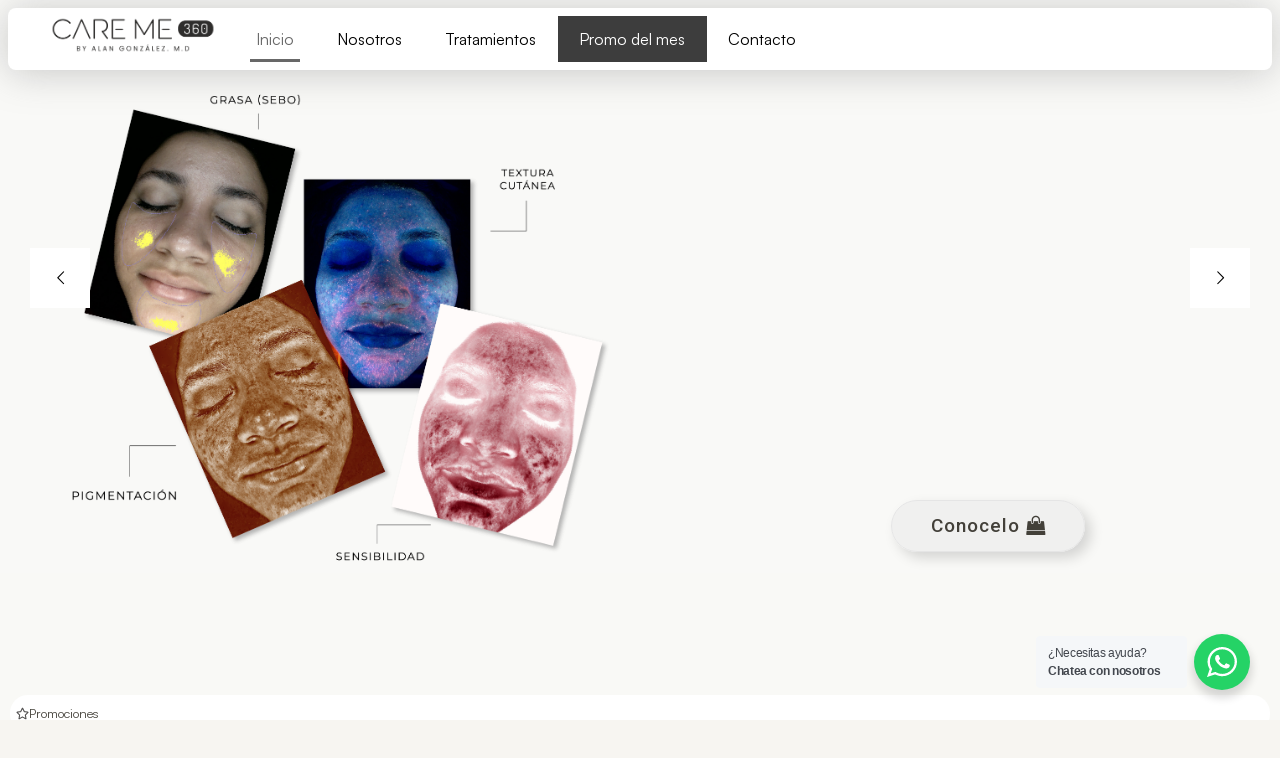

--- FILE ---
content_type: text/html; charset=UTF-8
request_url: https://careme360.com/?liquid-header=header-care-me-360-duplicate-1
body_size: 73383
content:
<!doctype html>
<html lang="es" prefix="og: https://ogp.me/ns#">
<head>
	<meta charset="UTF-8">
	<meta name="viewport" content="width=device-width, initial-scale=1">
	<link rel="profile" href="https://gmpg.org/xfn/11">
		<style>img:is([sizes="auto" i], [sizes^="auto," i]) { contain-intrinsic-size: 3000px 1500px }</style>
	
<!-- Optimización para motores de búsqueda de Rank Math -  https://rankmath.com/ -->
<title>Tratamientos estéticos personalizados - Care me 360 Colombia</title>
<meta name="description" content="En Care Me 360 te ofrecemos tratamientos estéticos personalizados con tecnología de vanguardia y más de 25 años de experiencia."/>
<meta name="robots" content="follow, index, max-snippet:-1, max-video-preview:-1, max-image-preview:large"/>
<link rel="canonical" href="https://careme360.com/" />
<meta property="og:locale" content="es_ES" />
<meta property="og:type" content="website" />
<meta property="og:title" content="Tratamientos estéticos personalizados - Care me 360 Colombia" />
<meta property="og:description" content="En Care Me 360 te ofrecemos tratamientos estéticos personalizados con tecnología de vanguardia y más de 25 años de experiencia." />
<meta property="og:url" content="https://careme360.com/" />
<meta property="og:site_name" content="Care me 360 Colombia" />
<meta property="og:updated_time" content="2025-11-19T13:55:03+00:00" />
<meta property="og:image" content="https://careme360.com/wp-content/uploads/2025/03/peeling-3.jpg" />
<meta property="og:image:secure_url" content="https://careme360.com/wp-content/uploads/2025/03/peeling-3.jpg" />
<meta property="og:image:width" content="1080" />
<meta property="og:image:height" content="1080" />
<meta property="og:image:alt" content="Tratamientos estéticos personalizados" />
<meta property="og:image:type" content="image/jpeg" />
<meta property="article:published_time" content="2025-01-21T20:12:34+00:00" />
<meta property="article:modified_time" content="2025-11-19T13:55:03+00:00" />
<meta name="twitter:card" content="summary_large_image" />
<meta name="twitter:title" content="Tratamientos estéticos personalizados - Care me 360 Colombia" />
<meta name="twitter:description" content="En Care Me 360 te ofrecemos tratamientos estéticos personalizados con tecnología de vanguardia y más de 25 años de experiencia." />
<meta name="twitter:label1" content="Escrito por" />
<meta name="twitter:data1" content="soporte@alangonzalez.com" />
<meta name="twitter:label2" content="Tiempo de lectura" />
<meta name="twitter:data2" content="2 minutos" />
<script type="application/ld+json" class="rank-math-schema">{"@context":"https://schema.org","@graph":[{"@type":["HealthAndBeautyBusiness","Organization"],"@id":"https://careme360.com/#organization","name":"Care me 360 Colombia","url":"https://careme360.com","sameAs":["https://www.facebook.com/careme360?mibextid=LQQJ4d"],"logo":{"@type":"ImageObject","@id":"https://careme360.com/#logo","url":"https://careme360.com/wp-content/uploads/2025/03/LOGO-CARE-ME-COL_Mesa-de-trabajo-1.png","contentUrl":"https://careme360.com/wp-content/uploads/2025/03/LOGO-CARE-ME-COL_Mesa-de-trabajo-1.png","caption":"Care me 360 Colombia","inLanguage":"es","width":"1980","height":"449"},"openingHours":["Monday,Tuesday,Wednesday,Thursday,Friday,Saturday,Sunday 09:00-17:00"],"description":"En CareMe360, te ofrecemos tratamientos \u00fanicos, dise\u00f1ados a tu medida. Combinamos m\u00e1s de 25 a\u00f1os de experiencia con tecnolog\u00eda de vanguardia, t\u00e9cnicas avanzadas y un concepto 360 para lograr resultados naturales, arm\u00f3nicos y duraderos. Porque cada persona es diferente, nos adaptamos a tus necesidades y expectativas, realzando tu belleza y bienestar para que te sientas seguro, renovado y en tu mejor versi\u00f3n.","image":{"@id":"https://careme360.com/#logo"},"telephone":"+573170366805"},{"@type":"WebSite","@id":"https://careme360.com/#website","url":"https://careme360.com","name":"Care me 360 Colombia","alternateName":"Careme 360","publisher":{"@id":"https://careme360.com/#organization"},"inLanguage":"es","potentialAction":{"@type":"SearchAction","target":"https://careme360.com/?s={search_term_string}","query-input":"required name=search_term_string"}},{"@type":"ImageObject","@id":"https://careme360.com/wp-content/uploads/2025/02/landing-careme-2-02.jpg","url":"https://careme360.com/wp-content/uploads/2025/02/landing-careme-2-02.jpg","width":"200","height":"200","inLanguage":"es"},{"@type":"WebPage","@id":"https://careme360.com/#webpage","url":"https://careme360.com/","name":"Tratamientos est\u00e9ticos personalizados - Care me 360 Colombia","datePublished":"2025-01-21T20:12:34+00:00","dateModified":"2025-11-19T13:55:03+00:00","about":{"@id":"https://careme360.com/#organization"},"isPartOf":{"@id":"https://careme360.com/#website"},"primaryImageOfPage":{"@id":"https://careme360.com/wp-content/uploads/2025/02/landing-careme-2-02.jpg"},"inLanguage":"es"},{"@type":"Person","@id":"https://careme360.com/author/soportealangonzalez-com/","name":"soporte@alangonzalez.com","url":"https://careme360.com/author/soportealangonzalez-com/","image":{"@type":"ImageObject","@id":"https://secure.gravatar.com/avatar/0cc20c171d332c1ded7e11fc79ec97ba54a50df2a6a7bcfb3021e7dae0bdfdcd?s=96&amp;d=mm&amp;r=g","url":"https://secure.gravatar.com/avatar/0cc20c171d332c1ded7e11fc79ec97ba54a50df2a6a7bcfb3021e7dae0bdfdcd?s=96&amp;d=mm&amp;r=g","caption":"soporte@alangonzalez.com","inLanguage":"es"},"sameAs":["https://careme360.com"],"worksFor":{"@id":"https://careme360.com/#organization"}},{"@type":"Article","headline":"Tratamientos est\u00e9ticos personalizados - Care me 360 Colombia","keywords":"Tratamientos est\u00e9ticos personalizados","datePublished":"2025-01-21T20:12:34+00:00","dateModified":"2025-11-19T13:55:03+00:00","author":{"@id":"https://careme360.com/author/soportealangonzalez-com/","name":"soporte@alangonzalez.com"},"publisher":{"@id":"https://careme360.com/#organization"},"description":"En Care Me 360 te ofrecemos tratamientos est\u00e9ticos personalizados con tecnolog\u00eda de vanguardia y m\u00e1s de 25 a\u00f1os de experiencia.","name":"Tratamientos est\u00e9ticos personalizados - Care me 360 Colombia","@id":"https://careme360.com/#richSnippet","isPartOf":{"@id":"https://careme360.com/#webpage"},"image":{"@id":"https://careme360.com/wp-content/uploads/2025/02/landing-careme-2-02.jpg"},"inLanguage":"es","mainEntityOfPage":{"@id":"https://careme360.com/#webpage"}}]}</script>
<!-- /Plugin Rank Math WordPress SEO -->

<link rel='dns-prefetch' href='//www.googletagmanager.com' />
<link rel="alternate" type="application/rss+xml" title="Care me 360 &raquo; Feed" href="https://careme360.com/feed/" />
<link rel="alternate" type="application/rss+xml" title="Care me 360 &raquo; Feed de los comentarios" href="https://careme360.com/comments/feed/" />
<script>
window._wpemojiSettings = {"baseUrl":"https:\/\/s.w.org\/images\/core\/emoji\/16.0.1\/72x72\/","ext":".png","svgUrl":"https:\/\/s.w.org\/images\/core\/emoji\/16.0.1\/svg\/","svgExt":".svg","source":{"concatemoji":"https:\/\/careme360.com\/wp-includes\/js\/wp-emoji-release.min.js?ver=6.8.3"}};
/*! This file is auto-generated */
!function(s,n){var o,i,e;function c(e){try{var t={supportTests:e,timestamp:(new Date).valueOf()};sessionStorage.setItem(o,JSON.stringify(t))}catch(e){}}function p(e,t,n){e.clearRect(0,0,e.canvas.width,e.canvas.height),e.fillText(t,0,0);var t=new Uint32Array(e.getImageData(0,0,e.canvas.width,e.canvas.height).data),a=(e.clearRect(0,0,e.canvas.width,e.canvas.height),e.fillText(n,0,0),new Uint32Array(e.getImageData(0,0,e.canvas.width,e.canvas.height).data));return t.every(function(e,t){return e===a[t]})}function u(e,t){e.clearRect(0,0,e.canvas.width,e.canvas.height),e.fillText(t,0,0);for(var n=e.getImageData(16,16,1,1),a=0;a<n.data.length;a++)if(0!==n.data[a])return!1;return!0}function f(e,t,n,a){switch(t){case"flag":return n(e,"\ud83c\udff3\ufe0f\u200d\u26a7\ufe0f","\ud83c\udff3\ufe0f\u200b\u26a7\ufe0f")?!1:!n(e,"\ud83c\udde8\ud83c\uddf6","\ud83c\udde8\u200b\ud83c\uddf6")&&!n(e,"\ud83c\udff4\udb40\udc67\udb40\udc62\udb40\udc65\udb40\udc6e\udb40\udc67\udb40\udc7f","\ud83c\udff4\u200b\udb40\udc67\u200b\udb40\udc62\u200b\udb40\udc65\u200b\udb40\udc6e\u200b\udb40\udc67\u200b\udb40\udc7f");case"emoji":return!a(e,"\ud83e\udedf")}return!1}function g(e,t,n,a){var r="undefined"!=typeof WorkerGlobalScope&&self instanceof WorkerGlobalScope?new OffscreenCanvas(300,150):s.createElement("canvas"),o=r.getContext("2d",{willReadFrequently:!0}),i=(o.textBaseline="top",o.font="600 32px Arial",{});return e.forEach(function(e){i[e]=t(o,e,n,a)}),i}function t(e){var t=s.createElement("script");t.src=e,t.defer=!0,s.head.appendChild(t)}"undefined"!=typeof Promise&&(o="wpEmojiSettingsSupports",i=["flag","emoji"],n.supports={everything:!0,everythingExceptFlag:!0},e=new Promise(function(e){s.addEventListener("DOMContentLoaded",e,{once:!0})}),new Promise(function(t){var n=function(){try{var e=JSON.parse(sessionStorage.getItem(o));if("object"==typeof e&&"number"==typeof e.timestamp&&(new Date).valueOf()<e.timestamp+604800&&"object"==typeof e.supportTests)return e.supportTests}catch(e){}return null}();if(!n){if("undefined"!=typeof Worker&&"undefined"!=typeof OffscreenCanvas&&"undefined"!=typeof URL&&URL.createObjectURL&&"undefined"!=typeof Blob)try{var e="postMessage("+g.toString()+"("+[JSON.stringify(i),f.toString(),p.toString(),u.toString()].join(",")+"));",a=new Blob([e],{type:"text/javascript"}),r=new Worker(URL.createObjectURL(a),{name:"wpTestEmojiSupports"});return void(r.onmessage=function(e){c(n=e.data),r.terminate(),t(n)})}catch(e){}c(n=g(i,f,p,u))}t(n)}).then(function(e){for(var t in e)n.supports[t]=e[t],n.supports.everything=n.supports.everything&&n.supports[t],"flag"!==t&&(n.supports.everythingExceptFlag=n.supports.everythingExceptFlag&&n.supports[t]);n.supports.everythingExceptFlag=n.supports.everythingExceptFlag&&!n.supports.flag,n.DOMReady=!1,n.readyCallback=function(){n.DOMReady=!0}}).then(function(){return e}).then(function(){var e;n.supports.everything||(n.readyCallback(),(e=n.source||{}).concatemoji?t(e.concatemoji):e.wpemoji&&e.twemoji&&(t(e.twemoji),t(e.wpemoji)))}))}((window,document),window._wpemojiSettings);
</script>
<link rel='stylesheet' id='startklar_select2_styles-css' href='https://careme360.com/wp-content/plugins/startklar-elmentor-forms-extwidgets/assets/country_selector/select2.min.css?ver=6.8.3' media='all' />

<link rel='stylesheet' id='font-awesome-css' href='https://careme360.com/wp-content/plugins/load-more-products-for-woocommerce/berocket/assets/css/font-awesome.min.css?ver=6.8.3' media='all' />
<style id='font-awesome-inline-css'>
[data-font="FontAwesome"]:before {font-family: 'FontAwesome' !important;content: attr(data-icon) !important;speak: none !important;font-weight: normal !important;font-variant: normal !important;text-transform: none !important;line-height: 1 !important;font-style: normal !important;-webkit-font-smoothing: antialiased !important;-moz-osx-font-smoothing: grayscale !important;}
</style>
<link rel='stylesheet' id='formidable-css' href='https://careme360.com/wp-content/plugins/formidable/css/formidableforms.css?ver=171902' media='all' />
<link rel='stylesheet' id='berocket_aapf_widget-style-css' href='https://careme360.com/wp-content/plugins/woocommerce-ajax-filters/assets/frontend/css/fullmain.min.css?ver=1.6.9.4' media='all' />
<style id='wp-emoji-styles-inline-css'>

	img.wp-smiley, img.emoji {
		display: inline !important;
		border: none !important;
		box-shadow: none !important;
		height: 1em !important;
		width: 1em !important;
		margin: 0 0.07em !important;
		vertical-align: -0.1em !important;
		background: none !important;
		padding: 0 !important;
	}
</style>
<link rel='stylesheet' id='yith-wcan-shortcodes-css' href='https://careme360.com/wp-content/plugins/yith-woocommerce-ajax-navigation/assets/css/shortcodes.css?ver=5.16.0' media='all' />
<style id='yith-wcan-shortcodes-inline-css'>
:root{
	--yith-wcan-filters_colors_titles: #434343;
	--yith-wcan-filters_colors_background: #FFFFFF;
	--yith-wcan-filters_colors_accent: #A7144C;
	--yith-wcan-filters_colors_accent_r: 167;
	--yith-wcan-filters_colors_accent_g: 20;
	--yith-wcan-filters_colors_accent_b: 76;
	--yith-wcan-color_swatches_border_radius: 100%;
	--yith-wcan-color_swatches_size: 30px;
	--yith-wcan-labels_style_background: #FFFFFF;
	--yith-wcan-labels_style_background_hover: #A7144C;
	--yith-wcan-labels_style_background_active: #A7144C;
	--yith-wcan-labels_style_text: #434343;
	--yith-wcan-labels_style_text_hover: #FFFFFF;
	--yith-wcan-labels_style_text_active: #FFFFFF;
	--yith-wcan-anchors_style_text: #434343;
	--yith-wcan-anchors_style_text_hover: #A7144C;
	--yith-wcan-anchors_style_text_active: #A7144C;
}
</style>
<link rel='stylesheet' id='nta-css-popup-css' href='https://careme360.com/wp-content/plugins/wp-whatsapp/assets/dist/css/style.css?ver=6.8.3' media='all' />
<style id='global-styles-inline-css'>
:root{--wp--preset--aspect-ratio--square: 1;--wp--preset--aspect-ratio--4-3: 4/3;--wp--preset--aspect-ratio--3-4: 3/4;--wp--preset--aspect-ratio--3-2: 3/2;--wp--preset--aspect-ratio--2-3: 2/3;--wp--preset--aspect-ratio--16-9: 16/9;--wp--preset--aspect-ratio--9-16: 9/16;--wp--preset--color--black: #000000;--wp--preset--color--cyan-bluish-gray: #abb8c3;--wp--preset--color--white: #ffffff;--wp--preset--color--pale-pink: #f78da7;--wp--preset--color--vivid-red: #cf2e2e;--wp--preset--color--luminous-vivid-orange: #ff6900;--wp--preset--color--luminous-vivid-amber: #fcb900;--wp--preset--color--light-green-cyan: #7bdcb5;--wp--preset--color--vivid-green-cyan: #00d084;--wp--preset--color--pale-cyan-blue: #8ed1fc;--wp--preset--color--vivid-cyan-blue: #0693e3;--wp--preset--color--vivid-purple: #9b51e0;--wp--preset--gradient--vivid-cyan-blue-to-vivid-purple: linear-gradient(135deg,rgba(6,147,227,1) 0%,rgb(155,81,224) 100%);--wp--preset--gradient--light-green-cyan-to-vivid-green-cyan: linear-gradient(135deg,rgb(122,220,180) 0%,rgb(0,208,130) 100%);--wp--preset--gradient--luminous-vivid-amber-to-luminous-vivid-orange: linear-gradient(135deg,rgba(252,185,0,1) 0%,rgba(255,105,0,1) 100%);--wp--preset--gradient--luminous-vivid-orange-to-vivid-red: linear-gradient(135deg,rgba(255,105,0,1) 0%,rgb(207,46,46) 100%);--wp--preset--gradient--very-light-gray-to-cyan-bluish-gray: linear-gradient(135deg,rgb(238,238,238) 0%,rgb(169,184,195) 100%);--wp--preset--gradient--cool-to-warm-spectrum: linear-gradient(135deg,rgb(74,234,220) 0%,rgb(151,120,209) 20%,rgb(207,42,186) 40%,rgb(238,44,130) 60%,rgb(251,105,98) 80%,rgb(254,248,76) 100%);--wp--preset--gradient--blush-light-purple: linear-gradient(135deg,rgb(255,206,236) 0%,rgb(152,150,240) 100%);--wp--preset--gradient--blush-bordeaux: linear-gradient(135deg,rgb(254,205,165) 0%,rgb(254,45,45) 50%,rgb(107,0,62) 100%);--wp--preset--gradient--luminous-dusk: linear-gradient(135deg,rgb(255,203,112) 0%,rgb(199,81,192) 50%,rgb(65,88,208) 100%);--wp--preset--gradient--pale-ocean: linear-gradient(135deg,rgb(255,245,203) 0%,rgb(182,227,212) 50%,rgb(51,167,181) 100%);--wp--preset--gradient--electric-grass: linear-gradient(135deg,rgb(202,248,128) 0%,rgb(113,206,126) 100%);--wp--preset--gradient--midnight: linear-gradient(135deg,rgb(2,3,129) 0%,rgb(40,116,252) 100%);--wp--preset--font-size--small: 13px;--wp--preset--font-size--medium: 20px;--wp--preset--font-size--large: 36px;--wp--preset--font-size--x-large: 42px;--wp--preset--spacing--20: 0.44rem;--wp--preset--spacing--30: 0.67rem;--wp--preset--spacing--40: 1rem;--wp--preset--spacing--50: 1.5rem;--wp--preset--spacing--60: 2.25rem;--wp--preset--spacing--70: 3.38rem;--wp--preset--spacing--80: 5.06rem;--wp--preset--shadow--natural: 6px 6px 9px rgba(0, 0, 0, 0.2);--wp--preset--shadow--deep: 12px 12px 50px rgba(0, 0, 0, 0.4);--wp--preset--shadow--sharp: 6px 6px 0px rgba(0, 0, 0, 0.2);--wp--preset--shadow--outlined: 6px 6px 0px -3px rgba(255, 255, 255, 1), 6px 6px rgba(0, 0, 0, 1);--wp--preset--shadow--crisp: 6px 6px 0px rgba(0, 0, 0, 1);}:root { --wp--style--global--content-size: 800px;--wp--style--global--wide-size: 1200px; }:where(body) { margin: 0; }.wp-site-blocks > .alignleft { float: left; margin-right: 2em; }.wp-site-blocks > .alignright { float: right; margin-left: 2em; }.wp-site-blocks > .aligncenter { justify-content: center; margin-left: auto; margin-right: auto; }:where(.wp-site-blocks) > * { margin-block-start: 24px; margin-block-end: 0; }:where(.wp-site-blocks) > :first-child { margin-block-start: 0; }:where(.wp-site-blocks) > :last-child { margin-block-end: 0; }:root { --wp--style--block-gap: 24px; }:root :where(.is-layout-flow) > :first-child{margin-block-start: 0;}:root :where(.is-layout-flow) > :last-child{margin-block-end: 0;}:root :where(.is-layout-flow) > *{margin-block-start: 24px;margin-block-end: 0;}:root :where(.is-layout-constrained) > :first-child{margin-block-start: 0;}:root :where(.is-layout-constrained) > :last-child{margin-block-end: 0;}:root :where(.is-layout-constrained) > *{margin-block-start: 24px;margin-block-end: 0;}:root :where(.is-layout-flex){gap: 24px;}:root :where(.is-layout-grid){gap: 24px;}.is-layout-flow > .alignleft{float: left;margin-inline-start: 0;margin-inline-end: 2em;}.is-layout-flow > .alignright{float: right;margin-inline-start: 2em;margin-inline-end: 0;}.is-layout-flow > .aligncenter{margin-left: auto !important;margin-right: auto !important;}.is-layout-constrained > .alignleft{float: left;margin-inline-start: 0;margin-inline-end: 2em;}.is-layout-constrained > .alignright{float: right;margin-inline-start: 2em;margin-inline-end: 0;}.is-layout-constrained > .aligncenter{margin-left: auto !important;margin-right: auto !important;}.is-layout-constrained > :where(:not(.alignleft):not(.alignright):not(.alignfull)){max-width: var(--wp--style--global--content-size);margin-left: auto !important;margin-right: auto !important;}.is-layout-constrained > .alignwide{max-width: var(--wp--style--global--wide-size);}body .is-layout-flex{display: flex;}.is-layout-flex{flex-wrap: wrap;align-items: center;}.is-layout-flex > :is(*, div){margin: 0;}body .is-layout-grid{display: grid;}.is-layout-grid > :is(*, div){margin: 0;}body{padding-top: 0px;padding-right: 0px;padding-bottom: 0px;padding-left: 0px;}a:where(:not(.wp-element-button)){text-decoration: underline;}:root :where(.wp-element-button, .wp-block-button__link){background-color: #32373c;border-width: 0;color: #fff;font-family: inherit;font-size: inherit;line-height: inherit;padding: calc(0.667em + 2px) calc(1.333em + 2px);text-decoration: none;}.has-black-color{color: var(--wp--preset--color--black) !important;}.has-cyan-bluish-gray-color{color: var(--wp--preset--color--cyan-bluish-gray) !important;}.has-white-color{color: var(--wp--preset--color--white) !important;}.has-pale-pink-color{color: var(--wp--preset--color--pale-pink) !important;}.has-vivid-red-color{color: var(--wp--preset--color--vivid-red) !important;}.has-luminous-vivid-orange-color{color: var(--wp--preset--color--luminous-vivid-orange) !important;}.has-luminous-vivid-amber-color{color: var(--wp--preset--color--luminous-vivid-amber) !important;}.has-light-green-cyan-color{color: var(--wp--preset--color--light-green-cyan) !important;}.has-vivid-green-cyan-color{color: var(--wp--preset--color--vivid-green-cyan) !important;}.has-pale-cyan-blue-color{color: var(--wp--preset--color--pale-cyan-blue) !important;}.has-vivid-cyan-blue-color{color: var(--wp--preset--color--vivid-cyan-blue) !important;}.has-vivid-purple-color{color: var(--wp--preset--color--vivid-purple) !important;}.has-black-background-color{background-color: var(--wp--preset--color--black) !important;}.has-cyan-bluish-gray-background-color{background-color: var(--wp--preset--color--cyan-bluish-gray) !important;}.has-white-background-color{background-color: var(--wp--preset--color--white) !important;}.has-pale-pink-background-color{background-color: var(--wp--preset--color--pale-pink) !important;}.has-vivid-red-background-color{background-color: var(--wp--preset--color--vivid-red) !important;}.has-luminous-vivid-orange-background-color{background-color: var(--wp--preset--color--luminous-vivid-orange) !important;}.has-luminous-vivid-amber-background-color{background-color: var(--wp--preset--color--luminous-vivid-amber) !important;}.has-light-green-cyan-background-color{background-color: var(--wp--preset--color--light-green-cyan) !important;}.has-vivid-green-cyan-background-color{background-color: var(--wp--preset--color--vivid-green-cyan) !important;}.has-pale-cyan-blue-background-color{background-color: var(--wp--preset--color--pale-cyan-blue) !important;}.has-vivid-cyan-blue-background-color{background-color: var(--wp--preset--color--vivid-cyan-blue) !important;}.has-vivid-purple-background-color{background-color: var(--wp--preset--color--vivid-purple) !important;}.has-black-border-color{border-color: var(--wp--preset--color--black) !important;}.has-cyan-bluish-gray-border-color{border-color: var(--wp--preset--color--cyan-bluish-gray) !important;}.has-white-border-color{border-color: var(--wp--preset--color--white) !important;}.has-pale-pink-border-color{border-color: var(--wp--preset--color--pale-pink) !important;}.has-vivid-red-border-color{border-color: var(--wp--preset--color--vivid-red) !important;}.has-luminous-vivid-orange-border-color{border-color: var(--wp--preset--color--luminous-vivid-orange) !important;}.has-luminous-vivid-amber-border-color{border-color: var(--wp--preset--color--luminous-vivid-amber) !important;}.has-light-green-cyan-border-color{border-color: var(--wp--preset--color--light-green-cyan) !important;}.has-vivid-green-cyan-border-color{border-color: var(--wp--preset--color--vivid-green-cyan) !important;}.has-pale-cyan-blue-border-color{border-color: var(--wp--preset--color--pale-cyan-blue) !important;}.has-vivid-cyan-blue-border-color{border-color: var(--wp--preset--color--vivid-cyan-blue) !important;}.has-vivid-purple-border-color{border-color: var(--wp--preset--color--vivid-purple) !important;}.has-vivid-cyan-blue-to-vivid-purple-gradient-background{background: var(--wp--preset--gradient--vivid-cyan-blue-to-vivid-purple) !important;}.has-light-green-cyan-to-vivid-green-cyan-gradient-background{background: var(--wp--preset--gradient--light-green-cyan-to-vivid-green-cyan) !important;}.has-luminous-vivid-amber-to-luminous-vivid-orange-gradient-background{background: var(--wp--preset--gradient--luminous-vivid-amber-to-luminous-vivid-orange) !important;}.has-luminous-vivid-orange-to-vivid-red-gradient-background{background: var(--wp--preset--gradient--luminous-vivid-orange-to-vivid-red) !important;}.has-very-light-gray-to-cyan-bluish-gray-gradient-background{background: var(--wp--preset--gradient--very-light-gray-to-cyan-bluish-gray) !important;}.has-cool-to-warm-spectrum-gradient-background{background: var(--wp--preset--gradient--cool-to-warm-spectrum) !important;}.has-blush-light-purple-gradient-background{background: var(--wp--preset--gradient--blush-light-purple) !important;}.has-blush-bordeaux-gradient-background{background: var(--wp--preset--gradient--blush-bordeaux) !important;}.has-luminous-dusk-gradient-background{background: var(--wp--preset--gradient--luminous-dusk) !important;}.has-pale-ocean-gradient-background{background: var(--wp--preset--gradient--pale-ocean) !important;}.has-electric-grass-gradient-background{background: var(--wp--preset--gradient--electric-grass) !important;}.has-midnight-gradient-background{background: var(--wp--preset--gradient--midnight) !important;}.has-small-font-size{font-size: var(--wp--preset--font-size--small) !important;}.has-medium-font-size{font-size: var(--wp--preset--font-size--medium) !important;}.has-large-font-size{font-size: var(--wp--preset--font-size--large) !important;}.has-x-large-font-size{font-size: var(--wp--preset--font-size--x-large) !important;}
:root :where(.wp-block-pullquote){font-size: 1.5em;line-height: 1.6;}
</style>
<link rel='stylesheet' id='aux_css-css' href='https://careme360.com/wp-content/plugins/Auxiliar/assets/css/style.css?ver=1.4' media='all' />
<link rel='stylesheet' id='woocommerce-layout-css' href='https://careme360.com/wp-content/plugins/woocommerce/assets/css/woocommerce-layout.css?ver=10.4.3' media='all' />
<link rel='stylesheet' id='woocommerce-smallscreen-css' href='https://careme360.com/wp-content/plugins/woocommerce/assets/css/woocommerce-smallscreen.css?ver=10.4.3' media='only screen and (max-width: 768px)' />
<link rel='stylesheet' id='woocommerce-general-css' href='https://careme360.com/wp-content/plugins/woocommerce/assets/css/woocommerce.css?ver=10.4.3' media='all' />
<style id='woocommerce-inline-inline-css'>
.woocommerce form .form-row .required { visibility: visible; }
</style>
<link rel='stylesheet' id='hello-elementor-css' href='https://careme360.com/wp-content/themes/hello-elementor/style.min.css?ver=3.3.0' media='all' />
<link rel='stylesheet' id='hello-elementor-theme-style-css' href='https://careme360.com/wp-content/themes/hello-elementor/theme.min.css?ver=3.3.0' media='all' />
<link rel='stylesheet' id='hello-elementor-header-footer-css' href='https://careme360.com/wp-content/themes/hello-elementor/header-footer.min.css?ver=3.3.0' media='all' />
<link rel='stylesheet' id='elementor-frontend-css' href='https://careme360.com/wp-content/plugins/elementor/assets/css/frontend.min.css?ver=3.34.1' media='all' />
<link rel='stylesheet' id='elementor-post-7-css' href='https://careme360.com/wp-content/uploads/elementor/css/post-7.css?ver=1768243348' media='all' />
<link rel='stylesheet' id='widget-image-css' href='https://careme360.com/wp-content/plugins/elementor/assets/css/widget-image.min.css?ver=3.34.1' media='all' />
<link rel='stylesheet' id='widget-nav-menu-css' href='https://careme360.com/wp-content/plugins/elementor-pro/assets/css/widget-nav-menu.min.css?ver=3.33.1' media='all' />
<link rel='stylesheet' id='e-sticky-css' href='https://careme360.com/wp-content/plugins/elementor-pro/assets/css/modules/sticky.min.css?ver=3.33.1' media='all' />
<link rel='stylesheet' id='widget-heading-css' href='https://careme360.com/wp-content/plugins/elementor/assets/css/widget-heading.min.css?ver=3.34.1' media='all' />
<link rel='stylesheet' id='e-animation-float-css' href='https://careme360.com/wp-content/plugins/elementor/assets/lib/animations/styles/e-animation-float.min.css?ver=3.34.1' media='all' />
<link rel='stylesheet' id='widget-social-icons-css' href='https://careme360.com/wp-content/plugins/elementor/assets/css/widget-social-icons.min.css?ver=3.34.1' media='all' />
<link rel='stylesheet' id='e-apple-webkit-css' href='https://careme360.com/wp-content/plugins/elementor/assets/css/conditionals/apple-webkit.min.css?ver=3.34.1' media='all' />
<link rel='stylesheet' id='widget-mega-menu-css' href='https://careme360.com/wp-content/plugins/elementor-pro/assets/css/widget-mega-menu.min.css?ver=3.33.1' media='all' />
<link rel='stylesheet' id='widget-spacer-css' href='https://careme360.com/wp-content/plugins/elementor/assets/css/widget-spacer.min.css?ver=3.34.1' media='all' />
<link rel='stylesheet' id='e-animation-fadeIn-css' href='https://careme360.com/wp-content/plugins/elementor/assets/lib/animations/styles/fadeIn.min.css?ver=3.34.1' media='all' />
<link rel='stylesheet' id='widget-icon-box-css' href='https://careme360.com/wp-content/plugins/elementor/assets/css/widget-icon-box.min.css?ver=3.34.1' media='all' />
<link rel='stylesheet' id='e-animation-fadeInUp-css' href='https://careme360.com/wp-content/plugins/elementor/assets/lib/animations/styles/fadeInUp.min.css?ver=3.34.1' media='all' />
<link rel='stylesheet' id='swiper-css' href='https://careme360.com/wp-content/plugins/elementor/assets/lib/swiper/v8/css/swiper.min.css?ver=8.4.5' media='all' />
<link rel='stylesheet' id='e-swiper-css' href='https://careme360.com/wp-content/plugins/elementor/assets/css/conditionals/e-swiper.min.css?ver=3.34.1' media='all' />
<link rel='stylesheet' id='widget-loop-common-css' href='https://careme360.com/wp-content/plugins/elementor-pro/assets/css/widget-loop-common.min.css?ver=3.33.1' media='all' />
<link rel='stylesheet' id='widget-loop-carousel-css' href='https://careme360.com/wp-content/plugins/elementor-pro/assets/css/widget-loop-carousel.min.css?ver=3.33.1' media='all' />
<link rel='stylesheet' id='e-motion-fx-css' href='https://careme360.com/wp-content/plugins/elementor-pro/assets/css/modules/motion-fx.min.css?ver=3.33.1' media='all' />
<link rel='stylesheet' id='widget-nested-tabs-css' href='https://careme360.com/wp-content/plugins/elementor/assets/css/widget-nested-tabs.min.css?ver=3.34.1' media='all' />
<link rel='stylesheet' id='widget-video-css' href='https://careme360.com/wp-content/plugins/elementor/assets/css/widget-video.min.css?ver=3.34.1' media='all' />
<link rel='stylesheet' id='widget-nested-carousel-css' href='https://careme360.com/wp-content/plugins/elementor-pro/assets/css/widget-nested-carousel.min.css?ver=3.33.1' media='all' />
<link rel='stylesheet' id='e-animation-fadeInLeft-css' href='https://careme360.com/wp-content/plugins/elementor/assets/lib/animations/styles/fadeInLeft.min.css?ver=3.34.1' media='all' />
<link rel='stylesheet' id='widget-image-carousel-css' href='https://careme360.com/wp-content/plugins/elementor/assets/css/widget-image-carousel.min.css?ver=3.34.1' media='all' />
<link rel='stylesheet' id='e-animation-fadeInRight-css' href='https://careme360.com/wp-content/plugins/elementor/assets/lib/animations/styles/fadeInRight.min.css?ver=3.34.1' media='all' />
<link rel='stylesheet' id='elementor-post-946-css' href='https://careme360.com/wp-content/uploads/elementor/css/post-946.css?ver=1768243905' media='all' />
<link rel='stylesheet' id='elementor-post-877-css' href='https://careme360.com/wp-content/uploads/elementor/css/post-877.css?ver=1768243348' media='all' />
<link rel='stylesheet' id='elementor-post-881-css' href='https://careme360.com/wp-content/uploads/elementor/css/post-881.css?ver=1768243348' media='all' />
<link rel='stylesheet' id='e-woocommerce-notices-css' href='https://careme360.com/wp-content/plugins/elementor-pro/assets/css/woocommerce-notices.min.css?ver=3.33.1' media='all' />
<script src="https://careme360.com/wp-includes/js/jquery/jquery.min.js?ver=3.7.1" id="jquery-core-js"></script>
<script src="https://careme360.com/wp-includes/js/jquery/jquery-migrate.min.js?ver=3.4.1" id="jquery-migrate-js"></script>
<script src="https://careme360.com/wp-content/plugins/woocommerce/assets/js/jquery-blockui/jquery.blockUI.min.js?ver=2.7.0-wc.10.4.3" id="wc-jquery-blockui-js" data-wp-strategy="defer"></script>
<script id="wc-add-to-cart-js-extra">
var wc_add_to_cart_params = {"ajax_url":"\/wp-admin\/admin-ajax.php","wc_ajax_url":"\/?wc-ajax=%%endpoint%%","i18n_view_cart":"Ver carrito","cart_url":"https:\/\/careme360.com","is_cart":"","cart_redirect_after_add":"no"};
</script>
<script src="https://careme360.com/wp-content/plugins/woocommerce/assets/js/frontend/add-to-cart.min.js?ver=10.4.3" id="wc-add-to-cart-js" defer data-wp-strategy="defer"></script>
<script src="https://careme360.com/wp-content/plugins/woocommerce/assets/js/js-cookie/js.cookie.min.js?ver=2.1.4-wc.10.4.3" id="wc-js-cookie-js" data-wp-strategy="defer"></script>

<!-- Fragmento de código de la etiqueta de Google (gtag.js) añadida por Site Kit -->
<!-- Fragmento de código de Google Analytics añadido por Site Kit -->
<script src="https://www.googletagmanager.com/gtag/js?id=GT-PJWK6CS" id="google_gtagjs-js" async></script>
<script id="google_gtagjs-js-after">
window.dataLayer = window.dataLayer || [];function gtag(){dataLayer.push(arguments);}
gtag("set","linker",{"domains":["careme360.com"]});
gtag("js", new Date());
gtag("set", "developer_id.dZTNiMT", true);
gtag("config", "GT-PJWK6CS");
 window._googlesitekit = window._googlesitekit || {}; window._googlesitekit.throttledEvents = []; window._googlesitekit.gtagEvent = (name, data) => { var key = JSON.stringify( { name, data } ); if ( !! window._googlesitekit.throttledEvents[ key ] ) { return; } window._googlesitekit.throttledEvents[ key ] = true; setTimeout( () => { delete window._googlesitekit.throttledEvents[ key ]; }, 5 ); gtag( "event", name, { ...data, event_source: "site-kit" } ); };
</script>
<link rel="https://api.w.org/" href="https://careme360.com/wp-json/" /><link rel="alternate" title="JSON" type="application/json" href="https://careme360.com/wp-json/wp/v2/pages/946" /><link rel="EditURI" type="application/rsd+xml" title="RSD" href="https://careme360.com/xmlrpc.php?rsd" />
<meta name="generator" content="WordPress 6.8.3" />
<link rel='shortlink' href='https://careme360.com/' />
<link rel="alternate" title="oEmbed (JSON)" type="application/json+oembed" href="https://careme360.com/wp-json/oembed/1.0/embed?url=https%3A%2F%2Fcareme360.com%2F" />
<link rel="alternate" title="oEmbed (XML)" type="text/xml+oembed" href="https://careme360.com/wp-json/oembed/1.0/embed?url=https%3A%2F%2Fcareme360.com%2F&#038;format=xml" />
    <!-- Meta Pixel Code -->
    <script>
    !function(f,b,e,v,n,t,s)
    {if(f.fbq)return;n=f.fbq=function(){n.callMethod?
    n.callMethod.apply(n,arguments):n.queue.push(arguments)};
    if(!f._fbq)f._fbq=n;n.push=n;n.loaded=!0;n.version='2.0';
    n.queue=[];t=b.createElement(e);t.async=!0;
    t.src=v;s=b.getElementsByTagName(e)[0];
    s.parentNode.insertBefore(t,s)}(window, document,'script',
    'https://connect.facebook.net/en_US/fbevents.js');
    fbq('init', '761126512585702');
    fbq('track', 'PageView');
    </script>
    <noscript><img height="1" width="1" style="display:none"
    src="https://www.facebook.com/tr?id=761126512585702&ev=PageView&noscript=1"
    /></noscript>
    <!-- End Meta Pixel Code -->
        <script>
        (function (c, s, q, u, a, r, e) {
            c.hj=c.hj||function(){(c.hj.q=c.hj.q||[]).push(arguments)};
            c._hjSettings = { hjid: a };
            r = s.getElementsByTagName('head')[0];
            e = s.createElement('script');
            e.async = true;
            e.src = q + c._hjSettings.hjid + u;
            r.appendChild(e);
        })(window, document, 'https://static.hj.contentsquare.net/c/csq-', '.js', 6366860);
    </script>
    <meta name="generator" content="Site Kit by Google 1.168.0" /><style></style><style>
                .lmp_load_more_button.br_lmp_button_settings .lmp_button:hover {
                    background-color: #9999ff!important;
                    color: #111111!important;
                }
                .lmp_load_more_button.br_lmp_prev_settings .lmp_button:hover {
                    background-color: #9999ff!important;
                    color: #111111!important;
                }.product.lazy, .berocket_lgv_additional_data.lazy{opacity:0;}</style><style></style>	<noscript><style>.woocommerce-product-gallery{ opacity: 1 !important; }</style></noscript>
	<meta name="generator" content="Elementor 3.34.1; features: e_font_icon_svg, additional_custom_breakpoints; settings: css_print_method-external, google_font-enabled, font_display-swap">
        <script>
            window.phone_number_prefix_selector_options = `<option selected value></option><option  data-country_en="Afghanistan" 
                value="(+93) " data-icon="https://careme360.com/wp-content/plugins/startklar-elmentor-forms-extwidgets/assets/country_selector/img/AF.16eb9e6b.svg" >(+93) &lt;span class=&#039;country_name&#039;&gt;Afghanistan&lt;/span&gt;</option><option  data-country_en="Aland Islands" 
                value="(+358 18) " data-icon="https://careme360.com/wp-content/plugins/startklar-elmentor-forms-extwidgets/assets/country_selector/img/AX.6b4d62ca.svg" >(+358 18) &lt;span class=&#039;country_name&#039;&gt;Aland Islands&lt;/span&gt;</option><option  data-country_en="Albania" 
                value="(+355) " data-icon="https://careme360.com/wp-content/plugins/startklar-elmentor-forms-extwidgets/assets/country_selector/img/AL.bf311baf.svg" >(+355) &lt;span class=&#039;country_name&#039;&gt;Albania&lt;/span&gt;</option><option  data-country_en="Algeria" 
                value="(+213) " data-icon="https://careme360.com/wp-content/plugins/startklar-elmentor-forms-extwidgets/assets/country_selector/img/DZ.8dc96f1f.svg" >(+213) &lt;span class=&#039;country_name&#039;&gt;Algeria&lt;/span&gt;</option><option  data-country_en="American Samoa" 
                value="(+1 684) " data-icon="https://careme360.com/wp-content/plugins/startklar-elmentor-forms-extwidgets/assets/country_selector/img/AS.abb2d2f2.svg" >(+1 684) &lt;span class=&#039;country_name&#039;&gt;American Samoa&lt;/span&gt;</option><option  data-country_en="Andorra" 
                value="(+376) " data-icon="https://careme360.com/wp-content/plugins/startklar-elmentor-forms-extwidgets/assets/country_selector/img/AD.3f82dbf9.svg" >(+376) &lt;span class=&#039;country_name&#039;&gt;Andorra&lt;/span&gt;</option><option  data-country_en="Angola" 
                value="(+244) " data-icon="https://careme360.com/wp-content/plugins/startklar-elmentor-forms-extwidgets/assets/country_selector/img/AO.29290dee.svg" >(+244) &lt;span class=&#039;country_name&#039;&gt;Angola&lt;/span&gt;</option><option  data-country_en="Anguilla" 
                value="(+1 264) " data-icon="https://careme360.com/wp-content/plugins/startklar-elmentor-forms-extwidgets/assets/country_selector/img/AI.990a8081.svg" >(+1 264) &lt;span class=&#039;country_name&#039;&gt;Anguilla&lt;/span&gt;</option><option  data-country_en="Antigua and Barbuda" 
                value="(+1 268) " data-icon="https://careme360.com/wp-content/plugins/startklar-elmentor-forms-extwidgets/assets/country_selector/img/AG.18a3b22a.svg" >(+1 268) &lt;span class=&#039;country_name&#039;&gt;Antigua and Barbuda&lt;/span&gt;</option><option  data-country_en="Argentina" 
                value="(+54) " data-icon="https://careme360.com/wp-content/plugins/startklar-elmentor-forms-extwidgets/assets/country_selector/img/AR.3036121f.svg" >(+54) &lt;span class=&#039;country_name&#039;&gt;Argentina&lt;/span&gt;</option><option  data-country_en="Armenia" 
                value="(+374) " data-icon="https://careme360.com/wp-content/plugins/startklar-elmentor-forms-extwidgets/assets/country_selector/img/AM.aefdfb04.svg" >(+374) &lt;span class=&#039;country_name&#039;&gt;Armenia&lt;/span&gt;</option><option  data-country_en="Aruba" 
                value="(+297) " data-icon="https://careme360.com/wp-content/plugins/startklar-elmentor-forms-extwidgets/assets/country_selector/img/AW.a197b516.svg" >(+297) &lt;span class=&#039;country_name&#039;&gt;Aruba&lt;/span&gt;</option><option  data-country_en="Australia" 
                value="(+61) " data-icon="https://careme360.com/wp-content/plugins/startklar-elmentor-forms-extwidgets/assets/country_selector/img/AU.4b55ab60.svg" >(+61) &lt;span class=&#039;country_name&#039;&gt;Australia&lt;/span&gt;</option><option  data-country_en="Austria" 
                value="(+43) " data-icon="https://careme360.com/wp-content/plugins/startklar-elmentor-forms-extwidgets/assets/country_selector/img/AT.bb35aac7.svg" >(+43) &lt;span class=&#039;country_name&#039;&gt;Austria&lt;/span&gt;</option><option  data-country_en="Azerbaijan" 
                value="(+994) " data-icon="https://careme360.com/wp-content/plugins/startklar-elmentor-forms-extwidgets/assets/country_selector/img/AZ.b0e98941.svg" >(+994) &lt;span class=&#039;country_name&#039;&gt;Azerbaijan&lt;/span&gt;</option><option  data-country_en="Bahamas" 
                value="(+1 242) " data-icon="https://careme360.com/wp-content/plugins/startklar-elmentor-forms-extwidgets/assets/country_selector/img/BS.b4047ef0.svg" >(+1 242) &lt;span class=&#039;country_name&#039;&gt;Bahamas&lt;/span&gt;</option><option  data-country_en="Bahrain" 
                value="(+973) " data-icon="https://careme360.com/wp-content/plugins/startklar-elmentor-forms-extwidgets/assets/country_selector/img/BH.72b27e04.svg" >(+973) &lt;span class=&#039;country_name&#039;&gt;Bahrain&lt;/span&gt;</option><option  data-country_en="Bangladesh" 
                value="(+880) " data-icon="https://careme360.com/wp-content/plugins/startklar-elmentor-forms-extwidgets/assets/country_selector/img/BD.b94e8e6e.svg" >(+880) &lt;span class=&#039;country_name&#039;&gt;Bangladesh&lt;/span&gt;</option><option  data-country_en="Barbados" 
                value="(+1 246) " data-icon="https://careme360.com/wp-content/plugins/startklar-elmentor-forms-extwidgets/assets/country_selector/img/BB.68cbe434.svg" >(+1 246) &lt;span class=&#039;country_name&#039;&gt;Barbados&lt;/span&gt;</option><option  data-country_en="Belarus" 
                value="(+375) " data-icon="https://careme360.com/wp-content/plugins/startklar-elmentor-forms-extwidgets/assets/country_selector/img/BY.8ed77d9d.svg" >(+375) &lt;span class=&#039;country_name&#039;&gt;Belarus&lt;/span&gt;</option><option  data-country_en="Belgium" 
                value="(+32) " data-icon="https://careme360.com/wp-content/plugins/startklar-elmentor-forms-extwidgets/assets/country_selector/img/BE.be2fec10.svg" >(+32) &lt;span class=&#039;country_name&#039;&gt;Belgium&lt;/span&gt;</option><option  data-country_en="Belize" 
                value="(+501) " data-icon="https://careme360.com/wp-content/plugins/startklar-elmentor-forms-extwidgets/assets/country_selector/img/BZ.31612e78.svg" >(+501) &lt;span class=&#039;country_name&#039;&gt;Belize&lt;/span&gt;</option><option  data-country_en="Benin" 
                value="(+229) " data-icon="https://careme360.com/wp-content/plugins/startklar-elmentor-forms-extwidgets/assets/country_selector/img/BJ.c0445d5f.svg" >(+229) &lt;span class=&#039;country_name&#039;&gt;Benin&lt;/span&gt;</option><option  data-country_en="Bermuda" 
                value="(+1 441) " data-icon="https://careme360.com/wp-content/plugins/startklar-elmentor-forms-extwidgets/assets/country_selector/img/BM.186904ab.svg" >(+1 441) &lt;span class=&#039;country_name&#039;&gt;Bermuda&lt;/span&gt;</option><option  data-country_en="Bhutan" 
                value="(+975) " data-icon="https://careme360.com/wp-content/plugins/startklar-elmentor-forms-extwidgets/assets/country_selector/img/BT.36b55e59.svg" >(+975) &lt;span class=&#039;country_name&#039;&gt;Bhutan&lt;/span&gt;</option><option  data-country_en="Bolivia" 
                value="(+591) " data-icon="https://careme360.com/wp-content/plugins/startklar-elmentor-forms-extwidgets/assets/country_selector/img/BO.24f416ec.svg" >(+591) &lt;span class=&#039;country_name&#039;&gt;Bolivia&lt;/span&gt;</option><option  data-country_en="Bonaire, Sint Eustatius and Saba" 
                value="(+599 7) " data-icon="https://careme360.com/wp-content/plugins/startklar-elmentor-forms-extwidgets/assets/country_selector/img/BQ.e339206a.svg" >(+599 7) &lt;span class=&#039;country_name&#039;&gt;Bonaire, Sint Eustatius and Saba&lt;/span&gt;</option><option  data-country_en="Bosnia and Herzegovina" 
                value="(+387) " data-icon="https://careme360.com/wp-content/plugins/startklar-elmentor-forms-extwidgets/assets/country_selector/img/BA.38a248a0.svg" >(+387) &lt;span class=&#039;country_name&#039;&gt;Bosnia and Herzegovina&lt;/span&gt;</option><option  data-country_en="Botswana" 
                value="(+267) " data-icon="https://careme360.com/wp-content/plugins/startklar-elmentor-forms-extwidgets/assets/country_selector/img/BW.d994c44e.svg" >(+267) &lt;span class=&#039;country_name&#039;&gt;Botswana&lt;/span&gt;</option><option  data-country_en="Bouvet Island" 
                value="" data-icon="https://careme360.com/wp-content/plugins/startklar-elmentor-forms-extwidgets/assets/country_selector/img/BV.587847e6.svg" >&lt;span class=&#039;country_name&#039;&gt;Bouvet Island&lt;/span&gt;</option><option  data-country_en="Brazil" 
                value="(+55) " data-icon="https://careme360.com/wp-content/plugins/startklar-elmentor-forms-extwidgets/assets/country_selector/img/BR.aa1e61da.svg" >(+55) &lt;span class=&#039;country_name&#039;&gt;Brazil&lt;/span&gt;</option><option  data-country_en="British Indian Ocean Territory" 
                value="(+246) " data-icon="https://careme360.com/wp-content/plugins/startklar-elmentor-forms-extwidgets/assets/country_selector/img/IO.a3a0a138.svg" >(+246) &lt;span class=&#039;country_name&#039;&gt;British Indian Ocean Territory&lt;/span&gt;</option><option  data-country_en="Brunei Darussalam" 
                value="(+673) " data-icon="https://careme360.com/wp-content/plugins/startklar-elmentor-forms-extwidgets/assets/country_selector/img/BN.9ddd4678.svg" >(+673) &lt;span class=&#039;country_name&#039;&gt;Brunei Darussalam&lt;/span&gt;</option><option  data-country_en="Bulgaria" 
                value="(+359) " data-icon="https://careme360.com/wp-content/plugins/startklar-elmentor-forms-extwidgets/assets/country_selector/img/BG.e3e19305.svg" >(+359) &lt;span class=&#039;country_name&#039;&gt;Bulgaria&lt;/span&gt;</option><option  data-country_en="Burkina Faso" 
                value="(+226) " data-icon="https://careme360.com/wp-content/plugins/startklar-elmentor-forms-extwidgets/assets/country_selector/img/BF.a77dea54.svg" >(+226) &lt;span class=&#039;country_name&#039;&gt;Burkina Faso&lt;/span&gt;</option><option  data-country_en="Burundi" 
                value="(+257) " data-icon="https://careme360.com/wp-content/plugins/startklar-elmentor-forms-extwidgets/assets/country_selector/img/BI.b5b5656f.svg" >(+257) &lt;span class=&#039;country_name&#039;&gt;Burundi&lt;/span&gt;</option><option  data-country_en="Cambodia" 
                value="(+855) " data-icon="https://careme360.com/wp-content/plugins/startklar-elmentor-forms-extwidgets/assets/country_selector/img/KH.19641e79.svg" >(+855) &lt;span class=&#039;country_name&#039;&gt;Cambodia&lt;/span&gt;</option><option  data-country_en="Cameroon" 
                value="(+237) " data-icon="https://careme360.com/wp-content/plugins/startklar-elmentor-forms-extwidgets/assets/country_selector/img/CM.dd34eb48.svg" >(+237) &lt;span class=&#039;country_name&#039;&gt;Cameroon&lt;/span&gt;</option><option  data-country_en="Canada" 
                value="(+1) " data-icon="https://careme360.com/wp-content/plugins/startklar-elmentor-forms-extwidgets/assets/country_selector/img/CA.22abe6e6.svg" >(+1) &lt;span class=&#039;country_name&#039;&gt;Canada&lt;/span&gt;</option><option  data-country_en="Cape Verde" 
                value="(+238) " data-icon="https://careme360.com/wp-content/plugins/startklar-elmentor-forms-extwidgets/assets/country_selector/img/CV.781129ef.svg" >(+238) &lt;span class=&#039;country_name&#039;&gt;Cape Verde&lt;/span&gt;</option><option  data-country_en="Cayman Islands" 
                value="(+1 345) " data-icon="https://careme360.com/wp-content/plugins/startklar-elmentor-forms-extwidgets/assets/country_selector/img/KY.4a6c4bfb.svg" >(+1 345) &lt;span class=&#039;country_name&#039;&gt;Cayman Islands&lt;/span&gt;</option><option  data-country_en="Central African Republic" 
                value="(+236) " data-icon="https://careme360.com/wp-content/plugins/startklar-elmentor-forms-extwidgets/assets/country_selector/img/CF.191d96d4.svg" >(+236) &lt;span class=&#039;country_name&#039;&gt;Central African Republic&lt;/span&gt;</option><option  data-country_en="Chad" 
                value="(+235) " data-icon="https://careme360.com/wp-content/plugins/startklar-elmentor-forms-extwidgets/assets/country_selector/img/TD.d3b9ff85.svg" >(+235) &lt;span class=&#039;country_name&#039;&gt;Chad&lt;/span&gt;</option><option  data-country_en="Chile" 
                value="(+56) " data-icon="https://careme360.com/wp-content/plugins/startklar-elmentor-forms-extwidgets/assets/country_selector/img/CL.95eb42a1.svg" >(+56) &lt;span class=&#039;country_name&#039;&gt;Chile&lt;/span&gt;</option><option  data-country_en="China" 
                value="(+86) " data-icon="https://careme360.com/wp-content/plugins/startklar-elmentor-forms-extwidgets/assets/country_selector/img/CN.f2e9df7e.svg" >(+86) &lt;span class=&#039;country_name&#039;&gt;China&lt;/span&gt;</option><option  data-country_en="Christmas Island" 
                value="(+61 89164) " data-icon="https://careme360.com/wp-content/plugins/startklar-elmentor-forms-extwidgets/assets/country_selector/img/CX.1be62aa7.svg" >(+61 89164) &lt;span class=&#039;country_name&#039;&gt;Christmas Island&lt;/span&gt;</option><option  data-country_en="Cocos (Keeling) Islands" 
                value="(+61 89162) " data-icon="https://careme360.com/wp-content/plugins/startklar-elmentor-forms-extwidgets/assets/country_selector/img/CC.ac1bcd22.svg" >(+61 89162) &lt;span class=&#039;country_name&#039;&gt;Cocos (Keeling) Islands&lt;/span&gt;</option><option  data-country_en="Colombia" 
                value="(+57) " data-icon="https://careme360.com/wp-content/plugins/startklar-elmentor-forms-extwidgets/assets/country_selector/img/CO.f25f3b52.svg" >(+57) &lt;span class=&#039;country_name&#039;&gt;Colombia&lt;/span&gt;</option><option  data-country_en="Comoros" 
                value="(+269) " data-icon="https://careme360.com/wp-content/plugins/startklar-elmentor-forms-extwidgets/assets/country_selector/img/KM.5b3e243f.svg" >(+269) &lt;span class=&#039;country_name&#039;&gt;Comoros&lt;/span&gt;</option><option  data-country_en="Congo" 
                value="(+242) " data-icon="https://careme360.com/wp-content/plugins/startklar-elmentor-forms-extwidgets/assets/country_selector/img/CG.4a6a8753.svg" >(+242) &lt;span class=&#039;country_name&#039;&gt;Congo&lt;/span&gt;</option><option  data-country_en="Congo, the Democratic Republic of the" 
                value="(+243) " data-icon="https://careme360.com/wp-content/plugins/startklar-elmentor-forms-extwidgets/assets/country_selector/img/CD.2166738b.svg" >(+243) &lt;span class=&#039;country_name&#039;&gt;Congo, the Democratic Republic of the&lt;/span&gt;</option><option  data-country_en="Cook Islands" 
                value="(+682) " data-icon="https://careme360.com/wp-content/plugins/startklar-elmentor-forms-extwidgets/assets/country_selector/img/CK.83f1aed5.svg" >(+682) &lt;span class=&#039;country_name&#039;&gt;Cook Islands&lt;/span&gt;</option><option  data-country_en="Costa Rica" 
                value="(+506) " data-icon="https://careme360.com/wp-content/plugins/startklar-elmentor-forms-extwidgets/assets/country_selector/img/CR.441690de.svg" >(+506) &lt;span class=&#039;country_name&#039;&gt;Costa Rica&lt;/span&gt;</option><option  data-country_en="Cote D&#039;Ivoire" 
                value="(+225) " data-icon="https://careme360.com/wp-content/plugins/startklar-elmentor-forms-extwidgets/assets/country_selector/img/CI.cad1de8f.svg" >(+225) &lt;span class=&#039;country_name&#039;&gt;Cote D&#039;Ivoire&lt;/span&gt;</option><option  data-country_en="Croatia" 
                value="(+385) " data-icon="https://careme360.com/wp-content/plugins/startklar-elmentor-forms-extwidgets/assets/country_selector/img/HR.ef5cc081.svg" >(+385) &lt;span class=&#039;country_name&#039;&gt;Croatia&lt;/span&gt;</option><option  data-country_en="Cuba" 
                value="(+53) " data-icon="https://careme360.com/wp-content/plugins/startklar-elmentor-forms-extwidgets/assets/country_selector/img/CU.9e2a7fb1.svg" >(+53) &lt;span class=&#039;country_name&#039;&gt;Cuba&lt;/span&gt;</option><option  data-country_en="Curacao" 
                value="(599) " data-icon="https://careme360.com/wp-content/plugins/startklar-elmentor-forms-extwidgets/assets/country_selector/img/CW.3590a38e.svg" >(599) &lt;span class=&#039;country_name&#039;&gt;Curacao&lt;/span&gt;</option><option  data-country_en="Cyprus" 
                value="(+357) " data-icon="https://careme360.com/wp-content/plugins/startklar-elmentor-forms-extwidgets/assets/country_selector/img/CY.6bfd59e7.svg" >(+357) &lt;span class=&#039;country_name&#039;&gt;Cyprus&lt;/span&gt;</option><option  data-country_en="Czech Republic" 
                value="(+420) " data-icon="https://careme360.com/wp-content/plugins/startklar-elmentor-forms-extwidgets/assets/country_selector/img/CZ.3bae6adf.svg" >(+420) &lt;span class=&#039;country_name&#039;&gt;Czech Republic&lt;/span&gt;</option><option  data-country_en="Denmark" 
                value="(+45) " data-icon="https://careme360.com/wp-content/plugins/startklar-elmentor-forms-extwidgets/assets/country_selector/img/DK.aa5932f7.svg" >(+45) &lt;span class=&#039;country_name&#039;&gt;Denmark&lt;/span&gt;</option><option  data-country_en="Djibouti" 
                value="(+253) " data-icon="https://careme360.com/wp-content/plugins/startklar-elmentor-forms-extwidgets/assets/country_selector/img/DJ.11ed5ee3.svg" >(+253) &lt;span class=&#039;country_name&#039;&gt;Djibouti&lt;/span&gt;</option><option  data-country_en="Dominica" 
                value="(+1 767) " data-icon="https://careme360.com/wp-content/plugins/startklar-elmentor-forms-extwidgets/assets/country_selector/img/DM.fb1f6bbc.svg" >(+1 767) &lt;span class=&#039;country_name&#039;&gt;Dominica&lt;/span&gt;</option><option  data-country_en="Dominican Republic" 
                value="(+1 809, +1 829,) " data-icon="https://careme360.com/wp-content/plugins/startklar-elmentor-forms-extwidgets/assets/country_selector/img/DO.e604126c.svg" >(+1 809, +1 829,) &lt;span class=&#039;country_name&#039;&gt;Dominican Republic&lt;/span&gt;</option><option  data-country_en="Ecuador" 
                value="(+593) " data-icon="https://careme360.com/wp-content/plugins/startklar-elmentor-forms-extwidgets/assets/country_selector/img/EC.865d4b1d.svg" >(+593) &lt;span class=&#039;country_name&#039;&gt;Ecuador&lt;/span&gt;</option><option  data-country_en="Egypt" 
                value="(+20) " data-icon="https://careme360.com/wp-content/plugins/startklar-elmentor-forms-extwidgets/assets/country_selector/img/EG.b5beb91c.svg" >(+20) &lt;span class=&#039;country_name&#039;&gt;Egypt&lt;/span&gt;</option><option  data-country_en="El Salvador" 
                value="(+503) " data-icon="https://careme360.com/wp-content/plugins/startklar-elmentor-forms-extwidgets/assets/country_selector/img/SV.428dc825.svg" >(+503) &lt;span class=&#039;country_name&#039;&gt;El Salvador&lt;/span&gt;</option><option  data-country_en="Equatorial Guinea" 
                value="(+240) " data-icon="https://careme360.com/wp-content/plugins/startklar-elmentor-forms-extwidgets/assets/country_selector/img/GQ.5d55f426.svg" >(+240) &lt;span class=&#039;country_name&#039;&gt;Equatorial Guinea&lt;/span&gt;</option><option  data-country_en="Eritrea" 
                value="(+291) " data-icon="https://careme360.com/wp-content/plugins/startklar-elmentor-forms-extwidgets/assets/country_selector/img/ER.dc216e91.svg" >(+291) &lt;span class=&#039;country_name&#039;&gt;Eritrea&lt;/span&gt;</option><option  data-country_en="Estonia" 
                value="(+372) " data-icon="https://careme360.com/wp-content/plugins/startklar-elmentor-forms-extwidgets/assets/country_selector/img/EE.345bcee1.svg" >(+372) &lt;span class=&#039;country_name&#039;&gt;Estonia&lt;/span&gt;</option><option  data-country_en="Eswatini" 
                value="(+268) " data-icon="https://careme360.com/wp-content/plugins/startklar-elmentor-forms-extwidgets/assets/country_selector/img/SZ.aa0727ba.svg" >(+268) &lt;span class=&#039;country_name&#039;&gt;Eswatini&lt;/span&gt;</option><option  data-country_en="Ethiopia" 
                value="(+251) " data-icon="https://careme360.com/wp-content/plugins/startklar-elmentor-forms-extwidgets/assets/country_selector/img/ET.f4089cc1.svg" >(+251) &lt;span class=&#039;country_name&#039;&gt;Ethiopia&lt;/span&gt;</option><option  data-country_en="Falkland Islands (Malvinas)" 
                value="(+500) " data-icon="https://careme360.com/wp-content/plugins/startklar-elmentor-forms-extwidgets/assets/country_selector/img/FK.018608ba.svg" >(+500) &lt;span class=&#039;country_name&#039;&gt;Falkland Islands (Malvinas)&lt;/span&gt;</option><option  data-country_en="Faroe Islands" 
                value="(+298) " data-icon="https://careme360.com/wp-content/plugins/startklar-elmentor-forms-extwidgets/assets/country_selector/img/FO.506bcd77.svg" >(+298) &lt;span class=&#039;country_name&#039;&gt;Faroe Islands&lt;/span&gt;</option><option  data-country_en="Fiji" 
                value="(+679) " data-icon="https://careme360.com/wp-content/plugins/startklar-elmentor-forms-extwidgets/assets/country_selector/img/FJ.b7ffd3ce.svg" >(+679) &lt;span class=&#039;country_name&#039;&gt;Fiji&lt;/span&gt;</option><option  data-country_en="Finland" 
                value="(+358) " data-icon="https://careme360.com/wp-content/plugins/startklar-elmentor-forms-extwidgets/assets/country_selector/img/FI.a814e980.svg" >(+358) &lt;span class=&#039;country_name&#039;&gt;Finland&lt;/span&gt;</option><option  data-country_en="France" 
                value="(+33) " data-icon="https://careme360.com/wp-content/plugins/startklar-elmentor-forms-extwidgets/assets/country_selector/img/FR.2f9befe9.svg" >(+33) &lt;span class=&#039;country_name&#039;&gt;France&lt;/span&gt;</option><option  data-country_en="French Guiana" 
                value="(+594) " data-icon="https://careme360.com/wp-content/plugins/startklar-elmentor-forms-extwidgets/assets/country_selector/img/GF.82df76ec.svg" >(+594) &lt;span class=&#039;country_name&#039;&gt;French Guiana&lt;/span&gt;</option><option  data-country_en="French Polynesia" 
                value="(+689) " data-icon="https://careme360.com/wp-content/plugins/startklar-elmentor-forms-extwidgets/assets/country_selector/img/PF.92cceaff.svg" >(+689) &lt;span class=&#039;country_name&#039;&gt;French Polynesia&lt;/span&gt;</option><option  data-country_en="French Southern Territories" 
                value="" data-icon="https://careme360.com/wp-content/plugins/startklar-elmentor-forms-extwidgets/assets/country_selector/img/TF.2f9befe9.svg" >&lt;span class=&#039;country_name&#039;&gt;French Southern Territories&lt;/span&gt;</option><option  data-country_en="Gabon" 
                value="(+241) " data-icon="https://careme360.com/wp-content/plugins/startklar-elmentor-forms-extwidgets/assets/country_selector/img/GA.58f5ced7.svg" >(+241) &lt;span class=&#039;country_name&#039;&gt;Gabon&lt;/span&gt;</option><option  data-country_en="Gambia" 
                value="(+220) " data-icon="https://careme360.com/wp-content/plugins/startklar-elmentor-forms-extwidgets/assets/country_selector/img/GM.92e336a7.svg" >(+220) &lt;span class=&#039;country_name&#039;&gt;Gambia&lt;/span&gt;</option><option  data-country_en="Georgia" 
                value="(+995) " data-icon="https://careme360.com/wp-content/plugins/startklar-elmentor-forms-extwidgets/assets/country_selector/img/GE.68bac5b5.svg" >(+995) &lt;span class=&#039;country_name&#039;&gt;Georgia&lt;/span&gt;</option><option  data-country_en="Germany" 
                value="(+49) " data-icon="https://careme360.com/wp-content/plugins/startklar-elmentor-forms-extwidgets/assets/country_selector/img/DE.6e41aa3c.svg" >(+49) &lt;span class=&#039;country_name&#039;&gt;Germany&lt;/span&gt;</option><option  data-country_en="Ghana" 
                value="(+233) " data-icon="https://careme360.com/wp-content/plugins/startklar-elmentor-forms-extwidgets/assets/country_selector/img/GH.8fd8ea1a.svg" >(+233) &lt;span class=&#039;country_name&#039;&gt;Ghana&lt;/span&gt;</option><option  data-country_en="Gibraltar" 
                value="(+350) " data-icon="https://careme360.com/wp-content/plugins/startklar-elmentor-forms-extwidgets/assets/country_selector/img/GI.81f53545.svg" >(+350) &lt;span class=&#039;country_name&#039;&gt;Gibraltar&lt;/span&gt;</option><option  data-country_en="Greece" 
                value="(+30) " data-icon="https://careme360.com/wp-content/plugins/startklar-elmentor-forms-extwidgets/assets/country_selector/img/GR.7ce0e57a.svg" >(+30) &lt;span class=&#039;country_name&#039;&gt;Greece&lt;/span&gt;</option><option  data-country_en="Greenland" 
                value="(+299) " data-icon="https://careme360.com/wp-content/plugins/startklar-elmentor-forms-extwidgets/assets/country_selector/img/GL.2cee4034.svg" >(+299) &lt;span class=&#039;country_name&#039;&gt;Greenland&lt;/span&gt;</option><option  data-country_en="Grenada" 
                value="(+1 473) " data-icon="https://careme360.com/wp-content/plugins/startklar-elmentor-forms-extwidgets/assets/country_selector/img/GD.a526e3b6.svg" >(+1 473) &lt;span class=&#039;country_name&#039;&gt;Grenada&lt;/span&gt;</option><option  data-country_en="Guadeloupe" 
                value="(+590) " data-icon="https://careme360.com/wp-content/plugins/startklar-elmentor-forms-extwidgets/assets/country_selector/img/GP.bab84d73.svg" >(+590) &lt;span class=&#039;country_name&#039;&gt;Guadeloupe&lt;/span&gt;</option><option  data-country_en="Guam" 
                value="(+1 671) " data-icon="https://careme360.com/wp-content/plugins/startklar-elmentor-forms-extwidgets/assets/country_selector/img/GU.5cfa4f8e.svg" >(+1 671) &lt;span class=&#039;country_name&#039;&gt;Guam&lt;/span&gt;</option><option  data-country_en="Guatemala" 
                value="(+502) " data-icon="https://careme360.com/wp-content/plugins/startklar-elmentor-forms-extwidgets/assets/country_selector/img/GT.ffac39ab.svg" >(+502) &lt;span class=&#039;country_name&#039;&gt;Guatemala&lt;/span&gt;</option><option  data-country_en="Guernsey" 
                value="(+44 1481, +44 7781,) " data-icon="https://careme360.com/wp-content/plugins/startklar-elmentor-forms-extwidgets/assets/country_selector/img/GG.5e0c6c2e.svg" >(+44 1481, +44 7781,) &lt;span class=&#039;country_name&#039;&gt;Guernsey&lt;/span&gt;</option><option  data-country_en="Guinea" 
                value="(+224) " data-icon="https://careme360.com/wp-content/plugins/startklar-elmentor-forms-extwidgets/assets/country_selector/img/GN.cd9fbedb.svg" >(+224) &lt;span class=&#039;country_name&#039;&gt;Guinea&lt;/span&gt;</option><option  data-country_en="Guinea-Bissau" 
                value="(+245) " data-icon="https://careme360.com/wp-content/plugins/startklar-elmentor-forms-extwidgets/assets/country_selector/img/GW.01dc6022.svg" >(+245) &lt;span class=&#039;country_name&#039;&gt;Guinea-Bissau&lt;/span&gt;</option><option  data-country_en="Guyana" 
                value="(+592) " data-icon="https://careme360.com/wp-content/plugins/startklar-elmentor-forms-extwidgets/assets/country_selector/img/GY.f7aece8d.svg" >(+592) &lt;span class=&#039;country_name&#039;&gt;Guyana&lt;/span&gt;</option><option  data-country_en="Haiti" 
                value="(+509) " data-icon="https://careme360.com/wp-content/plugins/startklar-elmentor-forms-extwidgets/assets/country_selector/img/HT.32d85e7b.svg" >(+509) &lt;span class=&#039;country_name&#039;&gt;Haiti&lt;/span&gt;</option><option  data-country_en="Heard Island and McDonald Islands" 
                value="" data-icon="https://careme360.com/wp-content/plugins/startklar-elmentor-forms-extwidgets/assets/country_selector/img/HM.4b55ab60.svg" >&lt;span class=&#039;country_name&#039;&gt;Heard Island and McDonald Islands&lt;/span&gt;</option><option  data-country_en="Holy See (Vatican City State)" 
                value="(+379) " data-icon="https://careme360.com/wp-content/plugins/startklar-elmentor-forms-extwidgets/assets/country_selector/img/VA.5314bfac.svg" >(+379) &lt;span class=&#039;country_name&#039;&gt;Holy See (Vatican City State)&lt;/span&gt;</option><option  data-country_en="Honduras" 
                value="(+504) " data-icon="https://careme360.com/wp-content/plugins/startklar-elmentor-forms-extwidgets/assets/country_selector/img/HN.35c4ba4b.svg" >(+504) &lt;span class=&#039;country_name&#039;&gt;Honduras&lt;/span&gt;</option><option  data-country_en="Hong Kong" 
                value="(+852) " data-icon="https://careme360.com/wp-content/plugins/startklar-elmentor-forms-extwidgets/assets/country_selector/img/HK.33a3f8fe.svg" >(+852) &lt;span class=&#039;country_name&#039;&gt;Hong Kong&lt;/span&gt;</option><option  data-country_en="Hungary" 
                value="(+36) " data-icon="https://careme360.com/wp-content/plugins/startklar-elmentor-forms-extwidgets/assets/country_selector/img/HU.85efa0f7.svg" >(+36) &lt;span class=&#039;country_name&#039;&gt;Hungary&lt;/span&gt;</option><option  data-country_en="Iceland" 
                value="(+354) " data-icon="https://careme360.com/wp-content/plugins/startklar-elmentor-forms-extwidgets/assets/country_selector/img/IS.a40a96e6.svg" >(+354) &lt;span class=&#039;country_name&#039;&gt;Iceland&lt;/span&gt;</option><option  data-country_en="India" 
                value="(+91) " data-icon="https://careme360.com/wp-content/plugins/startklar-elmentor-forms-extwidgets/assets/country_selector/img/IN.2932a896.svg" >(+91) &lt;span class=&#039;country_name&#039;&gt;India&lt;/span&gt;</option><option  data-country_en="Indonesia" 
                value="(+62) " data-icon="https://careme360.com/wp-content/plugins/startklar-elmentor-forms-extwidgets/assets/country_selector/img/ID.4d51a7aa.svg" >(+62) &lt;span class=&#039;country_name&#039;&gt;Indonesia&lt;/span&gt;</option><option  data-country_en="Iran, Islamic Republic of" 
                value="(+98) " data-icon="https://careme360.com/wp-content/plugins/startklar-elmentor-forms-extwidgets/assets/country_selector/img/IR.7a2cf3ae.svg" >(+98) &lt;span class=&#039;country_name&#039;&gt;Iran, Islamic Republic of&lt;/span&gt;</option><option  data-country_en="Iraq" 
                value="(+964) " data-icon="https://careme360.com/wp-content/plugins/startklar-elmentor-forms-extwidgets/assets/country_selector/img/IQ.91d97596.svg" >(+964) &lt;span class=&#039;country_name&#039;&gt;Iraq&lt;/span&gt;</option><option  data-country_en="Ireland" 
                value="(+353) " data-icon="https://careme360.com/wp-content/plugins/startklar-elmentor-forms-extwidgets/assets/country_selector/img/IE.a79e2de2.svg" >(+353) &lt;span class=&#039;country_name&#039;&gt;Ireland&lt;/span&gt;</option><option  data-country_en="Isle of Man" 
                value="(+44 1624, +44 7524,) " data-icon="https://careme360.com/wp-content/plugins/startklar-elmentor-forms-extwidgets/assets/country_selector/img/IM.80e13f08.svg" >(+44 1624, +44 7524,) &lt;span class=&#039;country_name&#039;&gt;Isle of Man&lt;/span&gt;</option><option  data-country_en="Israel" 
                value="(+972) " data-icon="https://careme360.com/wp-content/plugins/startklar-elmentor-forms-extwidgets/assets/country_selector/img/IL.71dbb460.svg" >(+972) &lt;span class=&#039;country_name&#039;&gt;Israel&lt;/span&gt;</option><option  data-country_en="Italy" 
                value="(+39) " data-icon="https://careme360.com/wp-content/plugins/startklar-elmentor-forms-extwidgets/assets/country_selector/img/IT.41b03921.svg" >(+39) &lt;span class=&#039;country_name&#039;&gt;Italy&lt;/span&gt;</option><option  data-country_en="Jamaica" 
                value="(+1) " data-icon="https://careme360.com/wp-content/plugins/startklar-elmentor-forms-extwidgets/assets/country_selector/img/JM.7a11fdaa.svg" >(+1) &lt;span class=&#039;country_name&#039;&gt;Jamaica&lt;/span&gt;</option><option  data-country_en="Japan" 
                value="(+81) " data-icon="https://careme360.com/wp-content/plugins/startklar-elmentor-forms-extwidgets/assets/country_selector/img/JP.0f7f5c21.svg" >(+81) &lt;span class=&#039;country_name&#039;&gt;Japan&lt;/span&gt;</option><option  data-country_en="Jersey" 
                value="(+44 1534) " data-icon="https://careme360.com/wp-content/plugins/startklar-elmentor-forms-extwidgets/assets/country_selector/img/JE.024b4a23.svg" >(+44 1534) &lt;span class=&#039;country_name&#039;&gt;Jersey&lt;/span&gt;</option><option  data-country_en="Jordan" 
                value="(+962) " data-icon="https://careme360.com/wp-content/plugins/startklar-elmentor-forms-extwidgets/assets/country_selector/img/JO.6c7e8d5b.svg" >(+962) &lt;span class=&#039;country_name&#039;&gt;Jordan&lt;/span&gt;</option><option  data-country_en="Kazakhstan" 
                value="(+997) " data-icon="https://careme360.com/wp-content/plugins/startklar-elmentor-forms-extwidgets/assets/country_selector/img/KZ.f736c276.svg" >(+997) &lt;span class=&#039;country_name&#039;&gt;Kazakhstan&lt;/span&gt;</option><option  data-country_en="Kenya" 
                value="(+254) " data-icon="https://careme360.com/wp-content/plugins/startklar-elmentor-forms-extwidgets/assets/country_selector/img/KE.5a9f36f0.svg" >(+254) &lt;span class=&#039;country_name&#039;&gt;Kenya&lt;/span&gt;</option><option  data-country_en="Kiribati" 
                value="(+686) " data-icon="https://careme360.com/wp-content/plugins/startklar-elmentor-forms-extwidgets/assets/country_selector/img/KI.5848e993.svg" >(+686) &lt;span class=&#039;country_name&#039;&gt;Kiribati&lt;/span&gt;</option><option  data-country_en="Kosovo" 
                value="(+383) " data-icon="https://careme360.com/wp-content/plugins/startklar-elmentor-forms-extwidgets/assets/country_selector/img/XK.4d0d6e5e.svg" >(+383) &lt;span class=&#039;country_name&#039;&gt;Kosovo&lt;/span&gt;</option><option  data-country_en="Kuwait" 
                value="(+965) " data-icon="https://careme360.com/wp-content/plugins/startklar-elmentor-forms-extwidgets/assets/country_selector/img/KW.c58f2a93.svg" >(+965) &lt;span class=&#039;country_name&#039;&gt;Kuwait&lt;/span&gt;</option><option  data-country_en="Kyrgyzstan" 
                value="(+996) " data-icon="https://careme360.com/wp-content/plugins/startklar-elmentor-forms-extwidgets/assets/country_selector/img/KG.3e28f552.svg" >(+996) &lt;span class=&#039;country_name&#039;&gt;Kyrgyzstan&lt;/span&gt;</option><option  data-country_en="Lao People&#039;s Democratic Republic" 
                value="(+856) " data-icon="https://careme360.com/wp-content/plugins/startklar-elmentor-forms-extwidgets/assets/country_selector/img/LA.b76f93a9.svg" >(+856) &lt;span class=&#039;country_name&#039;&gt;Lao People&#039;s Democratic Republic&lt;/span&gt;</option><option  data-country_en="Latvia" 
                value="(+371) " data-icon="https://careme360.com/wp-content/plugins/startklar-elmentor-forms-extwidgets/assets/country_selector/img/LV.e9c34d97.svg" >(+371) &lt;span class=&#039;country_name&#039;&gt;Latvia&lt;/span&gt;</option><option  data-country_en="Lebanon" 
                value="(+961) " data-icon="https://careme360.com/wp-content/plugins/startklar-elmentor-forms-extwidgets/assets/country_selector/img/LB.e19d65e9.svg" >(+961) &lt;span class=&#039;country_name&#039;&gt;Lebanon&lt;/span&gt;</option><option  data-country_en="Lesotho" 
                value="(+266) " data-icon="https://careme360.com/wp-content/plugins/startklar-elmentor-forms-extwidgets/assets/country_selector/img/LS.6405ddf4.svg" >(+266) &lt;span class=&#039;country_name&#039;&gt;Lesotho&lt;/span&gt;</option><option  data-country_en="Liberia" 
                value="(+231) " data-icon="https://careme360.com/wp-content/plugins/startklar-elmentor-forms-extwidgets/assets/country_selector/img/LR.333927c4.svg" >(+231) &lt;span class=&#039;country_name&#039;&gt;Liberia&lt;/span&gt;</option><option  data-country_en="Libya" 
                value="(+218) " data-icon="https://careme360.com/wp-content/plugins/startklar-elmentor-forms-extwidgets/assets/country_selector/img/LY.c5cb99e6.svg" >(+218) &lt;span class=&#039;country_name&#039;&gt;Libya&lt;/span&gt;</option><option  data-country_en="Liechtenstein" 
                value="(+423) " data-icon="https://careme360.com/wp-content/plugins/startklar-elmentor-forms-extwidgets/assets/country_selector/img/LI.9a9986e2.svg" >(+423) &lt;span class=&#039;country_name&#039;&gt;Liechtenstein&lt;/span&gt;</option><option  data-country_en="Lithuania" 
                value="(+370) " data-icon="https://careme360.com/wp-content/plugins/startklar-elmentor-forms-extwidgets/assets/country_selector/img/LT.1334555b.svg" >(+370) &lt;span class=&#039;country_name&#039;&gt;Lithuania&lt;/span&gt;</option><option  data-country_en="Luxembourg" 
                value="(+352) " data-icon="https://careme360.com/wp-content/plugins/startklar-elmentor-forms-extwidgets/assets/country_selector/img/LU.a3a2e106.svg" >(+352) &lt;span class=&#039;country_name&#039;&gt;Luxembourg&lt;/span&gt;</option><option  data-country_en="Macao" 
                value="(+853) " data-icon="https://careme360.com/wp-content/plugins/startklar-elmentor-forms-extwidgets/assets/country_selector/img/MO.33a6c6ac.svg" >(+853) &lt;span class=&#039;country_name&#039;&gt;Macao&lt;/span&gt;</option><option  data-country_en="Madagascar" 
                value="(+261) " data-icon="https://careme360.com/wp-content/plugins/startklar-elmentor-forms-extwidgets/assets/country_selector/img/MG.398c0abd.svg" >(+261) &lt;span class=&#039;country_name&#039;&gt;Madagascar&lt;/span&gt;</option><option  data-country_en="Malawi" 
                value="(+265) " data-icon="https://careme360.com/wp-content/plugins/startklar-elmentor-forms-extwidgets/assets/country_selector/img/MW.3bed4315.svg" >(+265) &lt;span class=&#039;country_name&#039;&gt;Malawi&lt;/span&gt;</option><option  data-country_en="Malaysia" 
                value="(+60) " data-icon="https://careme360.com/wp-content/plugins/startklar-elmentor-forms-extwidgets/assets/country_selector/img/MY.baa6cc3a.svg" >(+60) &lt;span class=&#039;country_name&#039;&gt;Malaysia&lt;/span&gt;</option><option  data-country_en="Maldives" 
                value="(+960) " data-icon="https://careme360.com/wp-content/plugins/startklar-elmentor-forms-extwidgets/assets/country_selector/img/MV.07cc3fea.svg" >(+960) &lt;span class=&#039;country_name&#039;&gt;Maldives&lt;/span&gt;</option><option  data-country_en="Mali" 
                value="(+223) " data-icon="https://careme360.com/wp-content/plugins/startklar-elmentor-forms-extwidgets/assets/country_selector/img/ML.73f94da5.svg" >(+223) &lt;span class=&#039;country_name&#039;&gt;Mali&lt;/span&gt;</option><option  data-country_en="Malta" 
                value="(+356) " data-icon="https://careme360.com/wp-content/plugins/startklar-elmentor-forms-extwidgets/assets/country_selector/img/MT.e163eaf5.svg" >(+356) &lt;span class=&#039;country_name&#039;&gt;Malta&lt;/span&gt;</option><option  data-country_en="Marshall Islands" 
                value="(+692) " data-icon="https://careme360.com/wp-content/plugins/startklar-elmentor-forms-extwidgets/assets/country_selector/img/MH.18bdc79d.svg" >(+692) &lt;span class=&#039;country_name&#039;&gt;Marshall Islands&lt;/span&gt;</option><option  data-country_en="Martinique" 
                value="(+596) " data-icon="https://careme360.com/wp-content/plugins/startklar-elmentor-forms-extwidgets/assets/country_selector/img/MQ.3e005004.svg" >(+596) &lt;span class=&#039;country_name&#039;&gt;Martinique&lt;/span&gt;</option><option  data-country_en="Mauritania" 
                value="(+222) " data-icon="https://careme360.com/wp-content/plugins/startklar-elmentor-forms-extwidgets/assets/country_selector/img/MR.76ad0dee.svg" >(+222) &lt;span class=&#039;country_name&#039;&gt;Mauritania&lt;/span&gt;</option><option  data-country_en="Mauritius" 
                value="(+230) " data-icon="https://careme360.com/wp-content/plugins/startklar-elmentor-forms-extwidgets/assets/country_selector/img/MU.cce3605d.svg" >(+230) &lt;span class=&#039;country_name&#039;&gt;Mauritius&lt;/span&gt;</option><option  data-country_en="Mayotte" 
                value="(+262 269, +262 639) " data-icon="https://careme360.com/wp-content/plugins/startklar-elmentor-forms-extwidgets/assets/country_selector/img/YT.67271aea.svg" >(+262 269, +262 639) &lt;span class=&#039;country_name&#039;&gt;Mayotte&lt;/span&gt;</option><option  data-country_en="Mexico" 
                value="(+52) " data-icon="https://careme360.com/wp-content/plugins/startklar-elmentor-forms-extwidgets/assets/country_selector/img/MX.5c52076d.svg" >(+52) &lt;span class=&#039;country_name&#039;&gt;Mexico&lt;/span&gt;</option><option  data-country_en="Micronesia, Federated States of" 
                value="(+691) " data-icon="https://careme360.com/wp-content/plugins/startklar-elmentor-forms-extwidgets/assets/country_selector/img/FM.b465bc02.svg" >(+691) &lt;span class=&#039;country_name&#039;&gt;Micronesia, Federated States of&lt;/span&gt;</option><option  data-country_en="Moldova, Republic of" 
                value="(+373) " data-icon="https://careme360.com/wp-content/plugins/startklar-elmentor-forms-extwidgets/assets/country_selector/img/MD.4e33c8bc.svg" >(+373) &lt;span class=&#039;country_name&#039;&gt;Moldova, Republic of&lt;/span&gt;</option><option  data-country_en="Monaco" 
                value="(+377) " data-icon="https://careme360.com/wp-content/plugins/startklar-elmentor-forms-extwidgets/assets/country_selector/img/MC.85b39202.svg" >(+377) &lt;span class=&#039;country_name&#039;&gt;Monaco&lt;/span&gt;</option><option  data-country_en="Mongolia" 
                value="(+976) " data-icon="https://careme360.com/wp-content/plugins/startklar-elmentor-forms-extwidgets/assets/country_selector/img/MN.bd39ff70.svg" >(+976) &lt;span class=&#039;country_name&#039;&gt;Mongolia&lt;/span&gt;</option><option  data-country_en="Montenegro" 
                value="(+382) " data-icon="https://careme360.com/wp-content/plugins/startklar-elmentor-forms-extwidgets/assets/country_selector/img/ME.07feeec2.svg" >(+382) &lt;span class=&#039;country_name&#039;&gt;Montenegro&lt;/span&gt;</option><option  data-country_en="Montserrat" 
                value="(+1 664) " data-icon="https://careme360.com/wp-content/plugins/startklar-elmentor-forms-extwidgets/assets/country_selector/img/MS.b8d4b2b3.svg" >(+1 664) &lt;span class=&#039;country_name&#039;&gt;Montserrat&lt;/span&gt;</option><option  data-country_en="Morocco" 
                value="(+212) " data-icon="https://careme360.com/wp-content/plugins/startklar-elmentor-forms-extwidgets/assets/country_selector/img/MA.206ddfb4.svg" >(+212) &lt;span class=&#039;country_name&#039;&gt;Morocco&lt;/span&gt;</option><option  data-country_en="Mozambique" 
                value="(+258) " data-icon="https://careme360.com/wp-content/plugins/startklar-elmentor-forms-extwidgets/assets/country_selector/img/MZ.90735f11.svg" >(+258) &lt;span class=&#039;country_name&#039;&gt;Mozambique&lt;/span&gt;</option><option  data-country_en="Myanmar" 
                value="(+95) " data-icon="https://careme360.com/wp-content/plugins/startklar-elmentor-forms-extwidgets/assets/country_selector/img/MM.001fcc63.svg" >(+95) &lt;span class=&#039;country_name&#039;&gt;Myanmar&lt;/span&gt;</option><option  data-country_en="Namibia" 
                value="(+264) " data-icon="https://careme360.com/wp-content/plugins/startklar-elmentor-forms-extwidgets/assets/country_selector/img/NA.734aed17.svg" >(+264) &lt;span class=&#039;country_name&#039;&gt;Namibia&lt;/span&gt;</option><option  data-country_en="Nauru" 
                value="(+674) " data-icon="https://careme360.com/wp-content/plugins/startklar-elmentor-forms-extwidgets/assets/country_selector/img/NR.a54cac9f.svg" >(+674) &lt;span class=&#039;country_name&#039;&gt;Nauru&lt;/span&gt;</option><option  data-country_en="Nepal" 
                value="(+977) " data-icon="https://careme360.com/wp-content/plugins/startklar-elmentor-forms-extwidgets/assets/country_selector/img/NP.c9cd1350.svg" >(+977) &lt;span class=&#039;country_name&#039;&gt;Nepal&lt;/span&gt;</option><option  data-country_en="Netherlands" 
                value="(+31) " data-icon="https://careme360.com/wp-content/plugins/startklar-elmentor-forms-extwidgets/assets/country_selector/img/NL.e339206a.svg" >(+31) &lt;span class=&#039;country_name&#039;&gt;Netherlands&lt;/span&gt;</option><option  data-country_en="New Caledonia" 
                value="(+687) " data-icon="https://careme360.com/wp-content/plugins/startklar-elmentor-forms-extwidgets/assets/country_selector/img/NC.525c47ed.svg" >(+687) &lt;span class=&#039;country_name&#039;&gt;New Caledonia&lt;/span&gt;</option><option  data-country_en="New Zealand" 
                value="(+64) " data-icon="https://careme360.com/wp-content/plugins/startklar-elmentor-forms-extwidgets/assets/country_selector/img/NZ.49ad21ad.svg" >(+64) &lt;span class=&#039;country_name&#039;&gt;New Zealand&lt;/span&gt;</option><option  data-country_en="Nicaragua" 
                value="(+505) " data-icon="https://careme360.com/wp-content/plugins/startklar-elmentor-forms-extwidgets/assets/country_selector/img/NI.7fe09671.svg" >(+505) &lt;span class=&#039;country_name&#039;&gt;Nicaragua&lt;/span&gt;</option><option  data-country_en="Niger" 
                value="(+227) " data-icon="https://careme360.com/wp-content/plugins/startklar-elmentor-forms-extwidgets/assets/country_selector/img/NE.b99b8088.svg" >(+227) &lt;span class=&#039;country_name&#039;&gt;Niger&lt;/span&gt;</option><option  data-country_en="Nigeria" 
                value="(+234) " data-icon="https://careme360.com/wp-content/plugins/startklar-elmentor-forms-extwidgets/assets/country_selector/img/NG.81c69870.svg" >(+234) &lt;span class=&#039;country_name&#039;&gt;Nigeria&lt;/span&gt;</option><option  data-country_en="Niue" 
                value="(+683) " data-icon="https://careme360.com/wp-content/plugins/startklar-elmentor-forms-extwidgets/assets/country_selector/img/NU.a49652e0.svg" >(+683) &lt;span class=&#039;country_name&#039;&gt;Niue&lt;/span&gt;</option><option  data-country_en="Norfolk Island" 
                value="(+672 3) " data-icon="https://careme360.com/wp-content/plugins/startklar-elmentor-forms-extwidgets/assets/country_selector/img/NF.76095770.svg" >(+672 3) &lt;span class=&#039;country_name&#039;&gt;Norfolk Island&lt;/span&gt;</option><option  data-country_en="North Korea" 
                value="(+850) " data-icon="https://careme360.com/wp-content/plugins/startklar-elmentor-forms-extwidgets/assets/country_selector/img/KP.e70fa915.svg" >(+850) &lt;span class=&#039;country_name&#039;&gt;North Korea&lt;/span&gt;</option><option  data-country_en="North Macedonia, Republic of" 
                value="(+389) " data-icon="https://careme360.com/wp-content/plugins/startklar-elmentor-forms-extwidgets/assets/country_selector/img/MK.c7c5f9c0.svg" >(+389) &lt;span class=&#039;country_name&#039;&gt;North Macedonia, Republic of&lt;/span&gt;</option><option  data-country_en="Northern Mariana Islands" 
                value="(+1 670) " data-icon="https://careme360.com/wp-content/plugins/startklar-elmentor-forms-extwidgets/assets/country_selector/img/MP.dbf0df62.svg" >(+1 670) &lt;span class=&#039;country_name&#039;&gt;Northern Mariana Islands&lt;/span&gt;</option><option  data-country_en="Norway" 
                value="(+47) " data-icon="https://careme360.com/wp-content/plugins/startklar-elmentor-forms-extwidgets/assets/country_selector/img/NO.587847e6.svg" >(+47) &lt;span class=&#039;country_name&#039;&gt;Norway&lt;/span&gt;</option><option  data-country_en="Oman" 
                value="(+968) " data-icon="https://careme360.com/wp-content/plugins/startklar-elmentor-forms-extwidgets/assets/country_selector/img/OM.72dc0ef4.svg" >(+968) &lt;span class=&#039;country_name&#039;&gt;Oman&lt;/span&gt;</option><option  data-country_en="Pakistan" 
                value="(+92) " data-icon="https://careme360.com/wp-content/plugins/startklar-elmentor-forms-extwidgets/assets/country_selector/img/PK.52975d36.svg" >(+92) &lt;span class=&#039;country_name&#039;&gt;Pakistan&lt;/span&gt;</option><option  data-country_en="Palau" 
                value="(+680) " data-icon="https://careme360.com/wp-content/plugins/startklar-elmentor-forms-extwidgets/assets/country_selector/img/PW.1aac3110.svg" >(+680) &lt;span class=&#039;country_name&#039;&gt;Palau&lt;/span&gt;</option><option  data-country_en="Palestinian Territory, Occupied" 
                value="(+970) " data-icon="https://careme360.com/wp-content/plugins/startklar-elmentor-forms-extwidgets/assets/country_selector/img/PS.b61f5228.svg" >(+970) &lt;span class=&#039;country_name&#039;&gt;Palestinian Territory, Occupied&lt;/span&gt;</option><option  data-country_en="Panama" 
                value="(+507) " data-icon="https://careme360.com/wp-content/plugins/startklar-elmentor-forms-extwidgets/assets/country_selector/img/PA.4bf20faf.svg" >(+507) &lt;span class=&#039;country_name&#039;&gt;Panama&lt;/span&gt;</option><option  data-country_en="Papua New Guinea" 
                value="(+675) " data-icon="https://careme360.com/wp-content/plugins/startklar-elmentor-forms-extwidgets/assets/country_selector/img/PG.ac6f1bab.svg" >(+675) &lt;span class=&#039;country_name&#039;&gt;Papua New Guinea&lt;/span&gt;</option><option  data-country_en="Paraguay" 
                value="(+595) " data-icon="https://careme360.com/wp-content/plugins/startklar-elmentor-forms-extwidgets/assets/country_selector/img/PY.442bb0a9.svg" >(+595) &lt;span class=&#039;country_name&#039;&gt;Paraguay&lt;/span&gt;</option><option  data-country_en="Peru" 
                value="(+51) " data-icon="https://careme360.com/wp-content/plugins/startklar-elmentor-forms-extwidgets/assets/country_selector/img/PE.a2af5453.svg" >(+51) &lt;span class=&#039;country_name&#039;&gt;Peru&lt;/span&gt;</option><option  data-country_en="Philippines" 
                value="(+63) " data-icon="https://careme360.com/wp-content/plugins/startklar-elmentor-forms-extwidgets/assets/country_selector/img/PH.dfa513c1.svg" >(+63) &lt;span class=&#039;country_name&#039;&gt;Philippines&lt;/span&gt;</option><option  data-country_en="Pitcairn" 
                value="(+64) " data-icon="https://careme360.com/wp-content/plugins/startklar-elmentor-forms-extwidgets/assets/country_selector/img/PN.89bc506f.svg" >(+64) &lt;span class=&#039;country_name&#039;&gt;Pitcairn&lt;/span&gt;</option><option  data-country_en="Poland" 
                value="(+48) " data-icon="https://careme360.com/wp-content/plugins/startklar-elmentor-forms-extwidgets/assets/country_selector/img/PL.dfb064d1.svg" >(+48) &lt;span class=&#039;country_name&#039;&gt;Poland&lt;/span&gt;</option><option  data-country_en="Portugal" 
                value="(+351) " data-icon="https://careme360.com/wp-content/plugins/startklar-elmentor-forms-extwidgets/assets/country_selector/img/PT.b50a5e80.svg" >(+351) &lt;span class=&#039;country_name&#039;&gt;Portugal&lt;/span&gt;</option><option  data-country_en="Puerto Rico" 
                value="(+1 787, +1 939) " data-icon="https://careme360.com/wp-content/plugins/startklar-elmentor-forms-extwidgets/assets/country_selector/img/PR.0389505c.svg" >(+1 787, +1 939) &lt;span class=&#039;country_name&#039;&gt;Puerto Rico&lt;/span&gt;</option><option  data-country_en="Qatar" 
                value="(+974) " data-icon="https://careme360.com/wp-content/plugins/startklar-elmentor-forms-extwidgets/assets/country_selector/img/QA.1c5882c8.svg" >(+974) &lt;span class=&#039;country_name&#039;&gt;Qatar&lt;/span&gt;</option><option  data-country_en="Reunion" 
                value="(262) " data-icon="https://careme360.com/wp-content/plugins/startklar-elmentor-forms-extwidgets/assets/country_selector/img/RE.397eaa74.svg" >(262) &lt;span class=&#039;country_name&#039;&gt;Reunion&lt;/span&gt;</option><option  data-country_en="Romania" 
                value="(+40) " data-icon="https://careme360.com/wp-content/plugins/startklar-elmentor-forms-extwidgets/assets/country_selector/img/RO.58fbac26.svg" >(+40) &lt;span class=&#039;country_name&#039;&gt;Romania&lt;/span&gt;</option><option  data-country_en="Russian Federation" 
                value="(+7) " data-icon="https://careme360.com/wp-content/plugins/startklar-elmentor-forms-extwidgets/assets/country_selector/img/RU.3dcfd9ee.svg" >(+7) &lt;span class=&#039;country_name&#039;&gt;Russian Federation&lt;/span&gt;</option><option  data-country_en="Rwanda" 
                value="(+250) " data-icon="https://careme360.com/wp-content/plugins/startklar-elmentor-forms-extwidgets/assets/country_selector/img/RW.fadcb72b.svg" >(+250) &lt;span class=&#039;country_name&#039;&gt;Rwanda&lt;/span&gt;</option><option  data-country_en="Saint Barthelemy" 
                value="(590) " data-icon="https://careme360.com/wp-content/plugins/startklar-elmentor-forms-extwidgets/assets/country_selector/img/BL.2f9befe9.svg" >(590) &lt;span class=&#039;country_name&#039;&gt;Saint Barthelemy&lt;/span&gt;</option><option  data-country_en="Saint Helena" 
                value="(+290) " data-icon="https://careme360.com/wp-content/plugins/startklar-elmentor-forms-extwidgets/assets/country_selector/img/SH.c9fea29c.svg" >(+290) &lt;span class=&#039;country_name&#039;&gt;Saint Helena&lt;/span&gt;</option><option  data-country_en="Saint Kitts and Nevis" 
                value="(+1 869) " data-icon="https://careme360.com/wp-content/plugins/startklar-elmentor-forms-extwidgets/assets/country_selector/img/KN.c04c8e41.svg" >(+1 869) &lt;span class=&#039;country_name&#039;&gt;Saint Kitts and Nevis&lt;/span&gt;</option><option  data-country_en="Saint Lucia" 
                value="(+1 758) " data-icon="https://careme360.com/wp-content/plugins/startklar-elmentor-forms-extwidgets/assets/country_selector/img/LC.bec998e5.svg" >(+1 758) &lt;span class=&#039;country_name&#039;&gt;Saint Lucia&lt;/span&gt;</option><option  data-country_en="Saint Martin (French part)" 
                value="(+590) " data-icon="https://careme360.com/wp-content/plugins/startklar-elmentor-forms-extwidgets/assets/country_selector/img/MF.2f9befe9.svg" >(+590) &lt;span class=&#039;country_name&#039;&gt;Saint Martin (French part)&lt;/span&gt;</option><option  data-country_en="Saint Pierre and Miquelon" 
                value="(+508) " data-icon="https://careme360.com/wp-content/plugins/startklar-elmentor-forms-extwidgets/assets/country_selector/img/PM.442b3ccc.svg" >(+508) &lt;span class=&#039;country_name&#039;&gt;Saint Pierre and Miquelon&lt;/span&gt;</option><option  data-country_en="Saint Vincent and the Grenadines" 
                value="(+1 784) " data-icon="https://careme360.com/wp-content/plugins/startklar-elmentor-forms-extwidgets/assets/country_selector/img/VC.0028c0b7.svg" >(+1 784) &lt;span class=&#039;country_name&#039;&gt;Saint Vincent and the Grenadines&lt;/span&gt;</option><option  data-country_en="Samoa" 
                value="(+685) " data-icon="https://careme360.com/wp-content/plugins/startklar-elmentor-forms-extwidgets/assets/country_selector/img/WS.84d6b287.svg" >(+685) &lt;span class=&#039;country_name&#039;&gt;Samoa&lt;/span&gt;</option><option  data-country_en="San Marino" 
                value="(+378) " data-icon="https://careme360.com/wp-content/plugins/startklar-elmentor-forms-extwidgets/assets/country_selector/img/SM.441deb07.svg" >(+378) &lt;span class=&#039;country_name&#039;&gt;San Marino&lt;/span&gt;</option><option  data-country_en="Sao Tome and Principe" 
                value="(+239) " data-icon="https://careme360.com/wp-content/plugins/startklar-elmentor-forms-extwidgets/assets/country_selector/img/ST.45accf24.svg" >(+239) &lt;span class=&#039;country_name&#039;&gt;Sao Tome and Principe&lt;/span&gt;</option><option  data-country_en="Saudi Arabia" 
                value="(+966) " data-icon="https://careme360.com/wp-content/plugins/startklar-elmentor-forms-extwidgets/assets/country_selector/img/SA.e9b568d8.svg" >(+966) &lt;span class=&#039;country_name&#039;&gt;Saudi Arabia&lt;/span&gt;</option><option  data-country_en="Senegal" 
                value="(+221) " data-icon="https://careme360.com/wp-content/plugins/startklar-elmentor-forms-extwidgets/assets/country_selector/img/SN.f0852a13.svg" >(+221) &lt;span class=&#039;country_name&#039;&gt;Senegal&lt;/span&gt;</option><option  data-country_en="Serbia" 
                value="(+381) " data-icon="https://careme360.com/wp-content/plugins/startklar-elmentor-forms-extwidgets/assets/country_selector/img/RS.939a0cd5.svg" >(+381) &lt;span class=&#039;country_name&#039;&gt;Serbia&lt;/span&gt;</option><option  data-country_en="Seychelles" 
                value="(+248) " data-icon="https://careme360.com/wp-content/plugins/startklar-elmentor-forms-extwidgets/assets/country_selector/img/SC.82ccb789.svg" >(+248) &lt;span class=&#039;country_name&#039;&gt;Seychelles&lt;/span&gt;</option><option  data-country_en="Sierra Leone" 
                value="(+232) " data-icon="https://careme360.com/wp-content/plugins/startklar-elmentor-forms-extwidgets/assets/country_selector/img/SL.8b017bce.svg" >(+232) &lt;span class=&#039;country_name&#039;&gt;Sierra Leone&lt;/span&gt;</option><option  data-country_en="Singapore" 
                value="(+65) " data-icon="https://careme360.com/wp-content/plugins/startklar-elmentor-forms-extwidgets/assets/country_selector/img/SG.4ebd9325.svg" >(+65) &lt;span class=&#039;country_name&#039;&gt;Singapore&lt;/span&gt;</option><option  data-country_en="Sint Maarten (Dutch part)" 
                value="(+721) " data-icon="https://careme360.com/wp-content/plugins/startklar-elmentor-forms-extwidgets/assets/country_selector/img/SX.95bcda1b.svg" >(+721) &lt;span class=&#039;country_name&#039;&gt;Sint Maarten (Dutch part)&lt;/span&gt;</option><option  data-country_en="Slovakia" 
                value="(+421) " data-icon="https://careme360.com/wp-content/plugins/startklar-elmentor-forms-extwidgets/assets/country_selector/img/SK.4bc7e448.svg" >(+421) &lt;span class=&#039;country_name&#039;&gt;Slovakia&lt;/span&gt;</option><option  data-country_en="Slovenia" 
                value="(+386) " data-icon="https://careme360.com/wp-content/plugins/startklar-elmentor-forms-extwidgets/assets/country_selector/img/SI.925e1976.svg" >(+386) &lt;span class=&#039;country_name&#039;&gt;Slovenia&lt;/span&gt;</option><option  data-country_en="Solomon Islands" 
                value="(+677) " data-icon="https://careme360.com/wp-content/plugins/startklar-elmentor-forms-extwidgets/assets/country_selector/img/SB.c9abcecb.svg" >(+677) &lt;span class=&#039;country_name&#039;&gt;Solomon Islands&lt;/span&gt;</option><option  data-country_en="Somalia" 
                value="(+252) " data-icon="https://careme360.com/wp-content/plugins/startklar-elmentor-forms-extwidgets/assets/country_selector/img/SO.a6c2dc12.svg" >(+252) &lt;span class=&#039;country_name&#039;&gt;Somalia&lt;/span&gt;</option><option  data-country_en="South Africa" 
                value="(+27) " data-icon="https://careme360.com/wp-content/plugins/startklar-elmentor-forms-extwidgets/assets/country_selector/img/ZA.dfe0c5b8.svg" >(+27) &lt;span class=&#039;country_name&#039;&gt;South Africa&lt;/span&gt;</option><option  data-country_en="South Georgia and the South Sandwich Islands" 
                value="(+500) " data-icon="https://careme360.com/wp-content/plugins/startklar-elmentor-forms-extwidgets/assets/country_selector/img/GS.7be39503.svg" >(+500) &lt;span class=&#039;country_name&#039;&gt;South Georgia and the South Sandwich Islands&lt;/span&gt;</option><option  data-country_en="South Korea" 
                value="(+82) " data-icon="https://careme360.com/wp-content/plugins/startklar-elmentor-forms-extwidgets/assets/country_selector/img/KR.b62df313.svg" >(+82) &lt;span class=&#039;country_name&#039;&gt;South Korea&lt;/span&gt;</option><option  data-country_en="South Sudan" 
                value="(+211) " data-icon="https://careme360.com/wp-content/plugins/startklar-elmentor-forms-extwidgets/assets/country_selector/img/SS.b2790302.svg" >(+211) &lt;span class=&#039;country_name&#039;&gt;South Sudan&lt;/span&gt;</option><option  data-country_en="Spain" 
                value="(+34) " data-icon="https://careme360.com/wp-content/plugins/startklar-elmentor-forms-extwidgets/assets/country_selector/img/ES.e972cb47.svg" >(+34) &lt;span class=&#039;country_name&#039;&gt;Spain&lt;/span&gt;</option><option  data-country_en="Sri Lanka" 
                value="(+94) " data-icon="https://careme360.com/wp-content/plugins/startklar-elmentor-forms-extwidgets/assets/country_selector/img/LK.04a0419a.svg" >(+94) &lt;span class=&#039;country_name&#039;&gt;Sri Lanka&lt;/span&gt;</option><option  data-country_en="Sudan" 
                value="(+249) " data-icon="https://careme360.com/wp-content/plugins/startklar-elmentor-forms-extwidgets/assets/country_selector/img/SD.09e48140.svg" >(+249) &lt;span class=&#039;country_name&#039;&gt;Sudan&lt;/span&gt;</option><option  data-country_en="Suriname" 
                value="(+597) " data-icon="https://careme360.com/wp-content/plugins/startklar-elmentor-forms-extwidgets/assets/country_selector/img/SR.977e29e2.svg" >(+597) &lt;span class=&#039;country_name&#039;&gt;Suriname&lt;/span&gt;</option><option  data-country_en="Svalbard and Jan Mayen" 
                value="(+47) " data-icon="https://careme360.com/wp-content/plugins/startklar-elmentor-forms-extwidgets/assets/country_selector/img/SJ.587847e6.svg" >(+47) &lt;span class=&#039;country_name&#039;&gt;Svalbard and Jan Mayen&lt;/span&gt;</option><option  data-country_en="Sweden" 
                value="(+46) " data-icon="https://careme360.com/wp-content/plugins/startklar-elmentor-forms-extwidgets/assets/country_selector/img/SE.87a8f583.svg" >(+46) &lt;span class=&#039;country_name&#039;&gt;Sweden&lt;/span&gt;</option><option  data-country_en="Switzerland" 
                value="(+41) " data-icon="https://careme360.com/wp-content/plugins/startklar-elmentor-forms-extwidgets/assets/country_selector/img/CH.83b8747c.svg" >(+41) &lt;span class=&#039;country_name&#039;&gt;Switzerland&lt;/span&gt;</option><option  data-country_en="Syrian Arab Republic" 
                value="(+963) " data-icon="https://careme360.com/wp-content/plugins/startklar-elmentor-forms-extwidgets/assets/country_selector/img/SY.bd88cb43.svg" >(+963) &lt;span class=&#039;country_name&#039;&gt;Syrian Arab Republic&lt;/span&gt;</option><option  data-country_en="Taiwan" 
                value="(+886) " data-icon="https://careme360.com/wp-content/plugins/startklar-elmentor-forms-extwidgets/assets/country_selector/img/TW.a9a01359.svg" >(+886) &lt;span class=&#039;country_name&#039;&gt;Taiwan&lt;/span&gt;</option><option  data-country_en="Tajikistan" 
                value="(+992) " data-icon="https://careme360.com/wp-content/plugins/startklar-elmentor-forms-extwidgets/assets/country_selector/img/TJ.bdc92107.svg" >(+992) &lt;span class=&#039;country_name&#039;&gt;Tajikistan&lt;/span&gt;</option><option  data-country_en="Tanzania, United Republic of" 
                value="(+255) " data-icon="https://careme360.com/wp-content/plugins/startklar-elmentor-forms-extwidgets/assets/country_selector/img/TZ.312b65dd.svg" >(+255) &lt;span class=&#039;country_name&#039;&gt;Tanzania, United Republic of&lt;/span&gt;</option><option  data-country_en="Thailand" 
                value="(+66) " data-icon="https://careme360.com/wp-content/plugins/startklar-elmentor-forms-extwidgets/assets/country_selector/img/TH.6afda1f6.svg" >(+66) &lt;span class=&#039;country_name&#039;&gt;Thailand&lt;/span&gt;</option><option  data-country_en="Timor-Leste" 
                value="(+670) " data-icon="https://careme360.com/wp-content/plugins/startklar-elmentor-forms-extwidgets/assets/country_selector/img/TL.7fb98d3d.svg" >(+670) &lt;span class=&#039;country_name&#039;&gt;Timor-Leste&lt;/span&gt;</option><option  data-country_en="Togo" 
                value="(+228) " data-icon="https://careme360.com/wp-content/plugins/startklar-elmentor-forms-extwidgets/assets/country_selector/img/TG.c13332f5.svg" >(+228) &lt;span class=&#039;country_name&#039;&gt;Togo&lt;/span&gt;</option><option  data-country_en="Tokelau" 
                value="(+690) " data-icon="https://careme360.com/wp-content/plugins/startklar-elmentor-forms-extwidgets/assets/country_selector/img/TK.408bf582.svg" >(+690) &lt;span class=&#039;country_name&#039;&gt;Tokelau&lt;/span&gt;</option><option  data-country_en="Tonga" 
                value="(+676) " data-icon="https://careme360.com/wp-content/plugins/startklar-elmentor-forms-extwidgets/assets/country_selector/img/TO.84b84015.svg" >(+676) &lt;span class=&#039;country_name&#039;&gt;Tonga&lt;/span&gt;</option><option  data-country_en="Trinidad and Tobago" 
                value="(+1 868) " data-icon="https://careme360.com/wp-content/plugins/startklar-elmentor-forms-extwidgets/assets/country_selector/img/TT.cbdac4db.svg" >(+1 868) &lt;span class=&#039;country_name&#039;&gt;Trinidad and Tobago&lt;/span&gt;</option><option  data-country_en="Tunisia" 
                value="(+216) " data-icon="https://careme360.com/wp-content/plugins/startklar-elmentor-forms-extwidgets/assets/country_selector/img/TN.381fe0e7.svg" >(+216) &lt;span class=&#039;country_name&#039;&gt;Tunisia&lt;/span&gt;</option><option  data-country_en="Turkey" 
                value="(+90) " data-icon="https://careme360.com/wp-content/plugins/startklar-elmentor-forms-extwidgets/assets/country_selector/img/TR.a6e7c087.svg" >(+90) &lt;span class=&#039;country_name&#039;&gt;Turkey&lt;/span&gt;</option><option  data-country_en="Turkmenistan" 
                value="(+993) " data-icon="https://careme360.com/wp-content/plugins/startklar-elmentor-forms-extwidgets/assets/country_selector/img/TM.7e8f4871.svg" >(+993) &lt;span class=&#039;country_name&#039;&gt;Turkmenistan&lt;/span&gt;</option><option  data-country_en="Turks and Caicos Islands" 
                value="(+1 649) " data-icon="https://careme360.com/wp-content/plugins/startklar-elmentor-forms-extwidgets/assets/country_selector/img/TC.4566dfc7.svg" >(+1 649) &lt;span class=&#039;country_name&#039;&gt;Turks and Caicos Islands&lt;/span&gt;</option><option  data-country_en="Tuvalu" 
                value="(+688) " data-icon="https://careme360.com/wp-content/plugins/startklar-elmentor-forms-extwidgets/assets/country_selector/img/TV.5dd0082d.svg" >(+688) &lt;span class=&#039;country_name&#039;&gt;Tuvalu&lt;/span&gt;</option><option  data-country_en="Uganda" 
                value="(+256) " data-icon="https://careme360.com/wp-content/plugins/startklar-elmentor-forms-extwidgets/assets/country_selector/img/UG.4ceb0440.svg" >(+256) &lt;span class=&#039;country_name&#039;&gt;Uganda&lt;/span&gt;</option><option  data-country_en="Ukraine" 
                value="(+380) " data-icon="https://careme360.com/wp-content/plugins/startklar-elmentor-forms-extwidgets/assets/country_selector/img/UA.13f0936e.svg" >(+380) &lt;span class=&#039;country_name&#039;&gt;Ukraine&lt;/span&gt;</option><option  data-country_en="United Arab Emirates" 
                value="(+971) " data-icon="https://careme360.com/wp-content/plugins/startklar-elmentor-forms-extwidgets/assets/country_selector/img/AE.537b07b0.svg" >(+971) &lt;span class=&#039;country_name&#039;&gt;United Arab Emirates&lt;/span&gt;</option><option  data-country_en="United Kingdom" 
                value="(+44) " data-icon="https://careme360.com/wp-content/plugins/startklar-elmentor-forms-extwidgets/assets/country_selector/img/GB.2e9c71c7.svg" >(+44) &lt;span class=&#039;country_name&#039;&gt;United Kingdom&lt;/span&gt;</option><option  data-country_en="United States Minor Outlying Islands" 
                value="(+246) " data-icon="https://careme360.com/wp-content/plugins/startklar-elmentor-forms-extwidgets/assets/country_selector/img/UM.f8190783.svg" >(+246) &lt;span class=&#039;country_name&#039;&gt;United States Minor Outlying Islands&lt;/span&gt;</option><option  data-country_en="United States of America" 
                value="(+1) " data-icon="https://careme360.com/wp-content/plugins/startklar-elmentor-forms-extwidgets/assets/country_selector/img/US.f8190783.svg" >(+1) &lt;span class=&#039;country_name&#039;&gt;United States of America&lt;/span&gt;</option><option  data-country_en="Uruguay" 
                value="(+598) " data-icon="https://careme360.com/wp-content/plugins/startklar-elmentor-forms-extwidgets/assets/country_selector/img/UY.cf09356e.svg" >(+598) &lt;span class=&#039;country_name&#039;&gt;Uruguay&lt;/span&gt;</option><option  data-country_en="Uzbekistan" 
                value="(+998) " data-icon="https://careme360.com/wp-content/plugins/startklar-elmentor-forms-extwidgets/assets/country_selector/img/UZ.7b6bcb5b.svg" >(+998) &lt;span class=&#039;country_name&#039;&gt;Uzbekistan&lt;/span&gt;</option><option  data-country_en="Vanuatu" 
                value="(+678) " data-icon="https://careme360.com/wp-content/plugins/startklar-elmentor-forms-extwidgets/assets/country_selector/img/VU.765cf5c1.svg" >(+678) &lt;span class=&#039;country_name&#039;&gt;Vanuatu&lt;/span&gt;</option><option  data-country_en="Venezuela" 
                value="(+58) " data-icon="https://careme360.com/wp-content/plugins/startklar-elmentor-forms-extwidgets/assets/country_selector/img/VE.87827048.svg" >(+58) &lt;span class=&#039;country_name&#039;&gt;Venezuela&lt;/span&gt;</option><option  data-country_en="Vietnam" 
                value="(+84) " data-icon="https://careme360.com/wp-content/plugins/startklar-elmentor-forms-extwidgets/assets/country_selector/img/VN.de34980d.svg" >(+84) &lt;span class=&#039;country_name&#039;&gt;Vietnam&lt;/span&gt;</option><option  data-country_en="Virgin Islands, British" 
                value="(+1 284) " data-icon="https://careme360.com/wp-content/plugins/startklar-elmentor-forms-extwidgets/assets/country_selector/img/VG.8bae1b76.svg" >(+1 284) &lt;span class=&#039;country_name&#039;&gt;Virgin Islands, British&lt;/span&gt;</option><option  data-country_en="Virgin Islands, U.S." 
                value="(+1 340) " data-icon="https://careme360.com/wp-content/plugins/startklar-elmentor-forms-extwidgets/assets/country_selector/img/VI.5e9460e3.svg" >(+1 340) &lt;span class=&#039;country_name&#039;&gt;Virgin Islands, U.S.&lt;/span&gt;</option><option  data-country_en="Wallis and Futuna" 
                value="(+681) " data-icon="https://careme360.com/wp-content/plugins/startklar-elmentor-forms-extwidgets/assets/country_selector/img/WF.e1aff313.svg" >(+681) &lt;span class=&#039;country_name&#039;&gt;Wallis and Futuna&lt;/span&gt;</option><option  data-country_en="Western Sahara" 
                value="(+212) " data-icon="https://careme360.com/wp-content/plugins/startklar-elmentor-forms-extwidgets/assets/country_selector/img/EH.3324bd47.svg" >(+212) &lt;span class=&#039;country_name&#039;&gt;Western Sahara&lt;/span&gt;</option><option  data-country_en="Yemen" 
                value="(+967) " data-icon="https://careme360.com/wp-content/plugins/startklar-elmentor-forms-extwidgets/assets/country_selector/img/YE.9bcea23e.svg" >(+967) &lt;span class=&#039;country_name&#039;&gt;Yemen&lt;/span&gt;</option><option  data-country_en="Zambia" 
                value="(+260) " data-icon="https://careme360.com/wp-content/plugins/startklar-elmentor-forms-extwidgets/assets/country_selector/img/ZM.5e6a8ef9.svg" >(+260) &lt;span class=&#039;country_name&#039;&gt;Zambia&lt;/span&gt;</option><option  data-country_en="Zimbabwe" 
                value="(+263) " data-icon="https://careme360.com/wp-content/plugins/startklar-elmentor-forms-extwidgets/assets/country_selector/img/ZW.c72f9e5a.svg" >(+263) &lt;span class=&#039;country_name&#039;&gt;Zimbabwe&lt;/span&gt;</option>`;
        </script>
        <style>
            .select2-container--default .select2-selection--single { border: 1px solid #69727d; border-radius: 3px;}
            .select2-container .select2-selection img,
            .select2-container .select2-results__option img { width: 50px; vertical-align: middle; padding: 0px;  -webkit-box-shadow: 2px 2px 7px 1px rgba(34, 60, 80, 0.2);
                            -moz-box-shadow: 2px 2px 7px 1px rgba(34, 60, 80, 0.2); box-shadow: 2px 2px 7px 1px rgba(34, 60, 80, 0.2); margin: 0px 12px 0 0;}
            .select2-container .selection  { padding: 0px; display: inherit;    width: 100%; } 
            .select2-container .select2-selection,
            .select2-container .select2-results__option{  padding: 10px 6px;}
            select.startklar_country_selector { width: 100%; } 
            .elementor-field-type-country_selector_form_field { display: block; }
            .select2.select2-container--default .select2-selection--single .select2-selection__arrow b {
                    border-color: #c7c7c7 transparent transparent transparent; border-style: solid; border-width: 16px 10px 0 10px;
                    height: 0; left: 50%;  margin-left: -22px; margin-top: 3px; position: absolute;  top: 50%;  width: 0; }
            .select2.select2-container--default.select2-container--open .select2-selection--single .select2-selection__arrow b {
                    border-color: transparent transparent #c7c7c7 transparent;   border-width: 0 10px 16px 10px;}
            .select2-selection--single   #select2-startklar_country_selector-container { height: 34px; } 
            .select2.select2-container--default .select2-search--dropdown .select2-search__field { margin:0; }
            .select2 .select2-selection.select2-selection--single { padding: 5px 0 0 0;  height: 48px;}  
            .select2-container > .select2-dropdown { width: 370px !important; }
            .select2-container .select2-dropdown.hide_counties_names .select2-results__option span.country_name { display: none; }
            .select2-container--default .select2-selection--single .select2-selection__rendered { all: unset !important;}
            .select2 .select2-selection.select2-selection--single { height: 100%; display: flex; align-items: center; padding: 0; }
            .select2.select2-container .select2-selection .select2-selection__rendered span {  padding-left: 14px; }
        </style>        <style>
            .dropzone_container { width:100%;  padding: 0; 
                    box-shadow: inset 0 0 0 1px rgb(0 0 0 / 3%), inset 0px 4px 3px -2px rgb(0 0 0 / 7%);}
            .dropzone_container {  background: white;  border-radius: 5px;    border: 2px dashed rgb(0, 135, 247);  border-image: none;  
                    margin-left: auto;    margin-right: auto;}
            .dropzone_container .dz-message .dz-button { padding: 10px;   color: #d9d9d9;  font-weight: 600;}
            .dropzone_container .dz-preview.dz-image-preview {    background: #fff;   -webkit-box-shadow: 4px 4px 8px 0px rgb(34 60 80 / 20%); 
                -moz-box-shadow: 4px 4px 8px 0px rgba(34, 60, 80, 0.2);     box-shadow: 4px 4px 8px 0px rgb(34 60 80 / 20%);  border-radius: 20px;}
            .elementor-field-group.elementor-column .dropzone_container {  background: white;  border-radius: 5px;   border: 2px dashed rgb(0, 135, 247);  border-image: none;
                        margin-left: auto;   margin-right: auto;  width: 100%;  padding: 0;
                        box-shadow: inset 0 0 0 1px rgb(0 0 0 / 3%), inset 0px 4px 3px -2px rgb(0 0 0 / 7%); min-height: 150px;}
            .dropzone_container.dz-clickable,  .dropzone.dz-clickable {    cursor: pointer;}
            .wrap_dropzone_container {  width: 100%; } 
           
           .elementor-field-group.elementor-column .dropzone_container .dz-message .dz-button {  padding: 20px; color: #d9d9d9; font-weight: 600;  border-radius: 5px; color: #0087F7;
                                        box-shadow: inset 0 0 0 1px rgb(0 0 0 / 3%), inset 0px 4px 3px -2px rgb(0 0 0 / 7%); cursor: pointer; background: none;}
           .elementor-field-group.elementor-column  .dropzone_container .dz-message  {  text-align: center;    font-size: 14px;    line-height: 14px;    margin-top: 33px; position: relative; }
           .elementor-field-group.elementor-column  .dropzone_container  .dz-message button:hover:after { width: 100%; }
           .elementor-field-group.elementor-column  .dropzone_container  .dz-message button { position: relative; font-size: 15px; font-family: arial; }
           .elementor-field-group.elementor-column  .dropzone_container  .dz-message button:after { content: ""; position: absolute; left: 0; top: 0; height: 100%; 
                    width: 0;background: rgba(0,0,0,.05); z-index: 1; transition: width .2s ease-in-out;}
                    
           .elementor-field-group.elementor-column  .dropzone .dz-preview .dz-remove { text-decoration: none; }
           
           .dz-preview   .dz-remove {height: 32px; width: 32px; margin: 0 auto; position: absolute; bottom: -28px; left: calc(50% - 15px); z-index: 10000; cursor:pointer !important;}
            .dz-preview   .dz-remove i {position: absolute; left: 0px; top: 0px; width: 20px; height: 20px;opacity: 0.5; cursor:pointer !important;}
           .dz-preview   .dz-remove i:hover { opacity: 1;}
           .dz-preview   .dz-remove i:before, .dz-preview .dz-remove i:after { position: absolute;  left: 15px;  content: ' ';  height: 20px;  width: 2px;  background-color: #333;}
           .dz-preview   .dz-remove i:before {  transform: rotate(45deg);}
           .dz-preview   .dz-remove i:after {  transform: rotate(-45deg);}

        </style>        <style>
            .elementor-field-type-startklar_hp_form_field { height: 1px !important; width: 1px !important; position: relative; overflow: hidden;
                        padding: 0px !important; margin: 0px !important;}  

        </style>			<style>
				.e-con.e-parent:nth-of-type(n+4):not(.e-lazyloaded):not(.e-no-lazyload),
				.e-con.e-parent:nth-of-type(n+4):not(.e-lazyloaded):not(.e-no-lazyload) * {
					background-image: none !important;
				}
				@media screen and (max-height: 1024px) {
					.e-con.e-parent:nth-of-type(n+3):not(.e-lazyloaded):not(.e-no-lazyload),
					.e-con.e-parent:nth-of-type(n+3):not(.e-lazyloaded):not(.e-no-lazyload) * {
						background-image: none !important;
					}
				}
				@media screen and (max-height: 640px) {
					.e-con.e-parent:nth-of-type(n+2):not(.e-lazyloaded):not(.e-no-lazyload),
					.e-con.e-parent:nth-of-type(n+2):not(.e-lazyloaded):not(.e-no-lazyload) * {
						background-image: none !important;
					}
				}
			</style>
			<meta name="generator" content="Powered by Slider Revolution 6.7.11 - responsive, Mobile-Friendly Slider Plugin for WordPress with comfortable drag and drop interface." />
<link rel="icon" href="https://careme360.com/wp-content/uploads/2025/04/cropped-512-1-32x32.png" sizes="32x32" />
<link rel="icon" href="https://careme360.com/wp-content/uploads/2025/04/cropped-512-1-192x192.png" sizes="192x192" />
<link rel="apple-touch-icon" href="https://careme360.com/wp-content/uploads/2025/04/cropped-512-1-180x180.png" />
<meta name="msapplication-TileImage" content="https://careme360.com/wp-content/uploads/2025/04/cropped-512-1-270x270.png" />
<script>function setREVStartSize(e){
			//window.requestAnimationFrame(function() {
				window.RSIW = window.RSIW===undefined ? window.innerWidth : window.RSIW;
				window.RSIH = window.RSIH===undefined ? window.innerHeight : window.RSIH;
				try {
					var pw = document.getElementById(e.c).parentNode.offsetWidth,
						newh;
					pw = pw===0 || isNaN(pw) || (e.l=="fullwidth" || e.layout=="fullwidth") ? window.RSIW : pw;
					e.tabw = e.tabw===undefined ? 0 : parseInt(e.tabw);
					e.thumbw = e.thumbw===undefined ? 0 : parseInt(e.thumbw);
					e.tabh = e.tabh===undefined ? 0 : parseInt(e.tabh);
					e.thumbh = e.thumbh===undefined ? 0 : parseInt(e.thumbh);
					e.tabhide = e.tabhide===undefined ? 0 : parseInt(e.tabhide);
					e.thumbhide = e.thumbhide===undefined ? 0 : parseInt(e.thumbhide);
					e.mh = e.mh===undefined || e.mh=="" || e.mh==="auto" ? 0 : parseInt(e.mh,0);
					if(e.layout==="fullscreen" || e.l==="fullscreen")
						newh = Math.max(e.mh,window.RSIH);
					else{
						e.gw = Array.isArray(e.gw) ? e.gw : [e.gw];
						for (var i in e.rl) if (e.gw[i]===undefined || e.gw[i]===0) e.gw[i] = e.gw[i-1];
						e.gh = e.el===undefined || e.el==="" || (Array.isArray(e.el) && e.el.length==0)? e.gh : e.el;
						e.gh = Array.isArray(e.gh) ? e.gh : [e.gh];
						for (var i in e.rl) if (e.gh[i]===undefined || e.gh[i]===0) e.gh[i] = e.gh[i-1];
											
						var nl = new Array(e.rl.length),
							ix = 0,
							sl;
						e.tabw = e.tabhide>=pw ? 0 : e.tabw;
						e.thumbw = e.thumbhide>=pw ? 0 : e.thumbw;
						e.tabh = e.tabhide>=pw ? 0 : e.tabh;
						e.thumbh = e.thumbhide>=pw ? 0 : e.thumbh;
						for (var i in e.rl) nl[i] = e.rl[i]<window.RSIW ? 0 : e.rl[i];
						sl = nl[0];
						for (var i in nl) if (sl>nl[i] && nl[i]>0) { sl = nl[i]; ix=i;}
						var m = pw>(e.gw[ix]+e.tabw+e.thumbw) ? 1 : (pw-(e.tabw+e.thumbw)) / (e.gw[ix]);
						newh =  (e.gh[ix] * m) + (e.tabh + e.thumbh);
					}
					var el = document.getElementById(e.c);
					if (el!==null && el) el.style.height = newh+"px";
					el = document.getElementById(e.c+"_wrapper");
					if (el!==null && el) {
						el.style.height = newh+"px";
						el.style.display = "block";
					}
				} catch(e){
					console.log("Failure at Presize of Slider:" + e)
				}
			//});
		  };</script>
		<style id="wp-custom-css">
			.woocommerce-Tabs-panel--description {
    display: none !important;
}		</style>
		</head>
<body class="home wp-singular page-template-default page page-id-946 wp-custom-logo wp-embed-responsive wp-theme-hello-elementor theme-hello-elementor woocommerce-no-js yith-wcan-free theme-default e-wc-message-notice e-wc-info-notice elementor-default elementor-kit-7 elementor-page elementor-page-946 elementor-page-3012 elementor-page-3010">


<a class="skip-link screen-reader-text" href="#content">Ir al contenido</a>

		<header data-elementor-type="header" data-elementor-id="877" class="elementor elementor-877 elementor-location-header" data-elementor-post-type="elementor_library">
			<header class="elementor-element elementor-element-ebc77a4 e-flex e-con-boxed e-con e-parent" data-id="ebc77a4" data-element_type="container" data-settings="{&quot;sticky_anchor_link_offset&quot;:10,&quot;sticky&quot;:&quot;top&quot;,&quot;sticky_on&quot;:[&quot;desktop&quot;,&quot;tablet&quot;,&quot;mobile&quot;],&quot;sticky_offset&quot;:0,&quot;sticky_effects_offset&quot;:0}">
					<div class="e-con-inner">
		<div class="elementor-element elementor-element-b9233ee e-con-full e-flex e-con e-child" data-id="b9233ee" data-element_type="container" data-settings="{&quot;background_background&quot;:&quot;classic&quot;}">
		<div class="elementor-element elementor-element-8d2dbd7 e-con-full e-flex e-con e-child" data-id="8d2dbd7" data-element_type="container">
				<div class="elementor-element elementor-element-7041755 elementor-widget elementor-widget-theme-site-logo elementor-widget-image" data-id="7041755" data-element_type="widget" data-widget_type="theme-site-logo.default">
											<a href="https://careme360.com">
			<img fetchpriority="high" width="1980" height="449" src="https://careme360.com/wp-content/uploads/2025/03/LOGO-CARE-ME-COL_Mesa-de-trabajo-1.png" class="attachment-full size-full wp-image-2962" alt="" srcset="https://careme360.com/wp-content/uploads/2025/03/LOGO-CARE-ME-COL_Mesa-de-trabajo-1.png 1980w, https://careme360.com/wp-content/uploads/2025/03/LOGO-CARE-ME-COL_Mesa-de-trabajo-1-300x68.png 300w, https://careme360.com/wp-content/uploads/2025/03/LOGO-CARE-ME-COL_Mesa-de-trabajo-1-1024x232.png 1024w, https://careme360.com/wp-content/uploads/2025/03/LOGO-CARE-ME-COL_Mesa-de-trabajo-1-768x174.png 768w, https://careme360.com/wp-content/uploads/2025/03/LOGO-CARE-ME-COL_Mesa-de-trabajo-1-1536x348.png 1536w, https://careme360.com/wp-content/uploads/2025/03/LOGO-CARE-ME-COL_Mesa-de-trabajo-1-600x136.png 600w" sizes="(max-width: 1980px) 100vw, 1980px" />				</a>
											</div>
				</div>
		<div class="elementor-element elementor-element-7ee319c e-con-full e-flex e-con e-child" data-id="7ee319c" data-element_type="container">
				<div class="elementor-element elementor-element-7aaefb6 elementor-nav-menu--stretch elementor-nav-menu--dropdown-tablet elementor-nav-menu__text-align-aside elementor-nav-menu--toggle elementor-nav-menu--burger elementor-widget elementor-widget-nav-menu" data-id="7aaefb6" data-element_type="widget" id="menu-principal" data-settings="{&quot;full_width&quot;:&quot;stretch&quot;,&quot;layout&quot;:&quot;horizontal&quot;,&quot;submenu_icon&quot;:{&quot;value&quot;:&quot;&lt;svg aria-hidden=\&quot;true\&quot; class=\&quot;e-font-icon-svg e-fas-caret-down\&quot; viewBox=\&quot;0 0 320 512\&quot; xmlns=\&quot;http:\/\/www.w3.org\/2000\/svg\&quot;&gt;&lt;path d=\&quot;M31.3 192h257.3c17.8 0 26.7 21.5 14.1 34.1L174.1 354.8c-7.8 7.8-20.5 7.8-28.3 0L17.2 226.1C4.6 213.5 13.5 192 31.3 192z\&quot;&gt;&lt;\/path&gt;&lt;\/svg&gt;&quot;,&quot;library&quot;:&quot;fa-solid&quot;},&quot;toggle&quot;:&quot;burger&quot;}" data-widget_type="nav-menu.default">
								<nav aria-label="Menu" class="elementor-nav-menu--main elementor-nav-menu__container elementor-nav-menu--layout-horizontal e--pointer-underline e--animation-fade">
				<ul id="menu-1-7aaefb6" class="elementor-nav-menu"><li class="menu-item menu-item-type-post_type menu-item-object-page menu-item-home current-menu-item page_item page-item-946 current_page_item menu-item-2361"><a href="https://careme360.com/" aria-current="page" class="elementor-item elementor-item-active">Inicio</a></li>
<li class="menu-item menu-item-type-post_type menu-item-object-page menu-item-1985"><a href="https://careme360.com/expertos-en-estetica-avanzada/" class="elementor-item">Nosotros</a></li>
<li class="menu-item menu-item-type-post_type menu-item-object-page menu-item-1986"><a href="https://careme360.com/tratamientos/" class="elementor-item">Tratamientos</a></li>
<li class="menu-item menu-item-type-post_type menu-item-object-page menu-item-3964"><a href="https://careme360.com/descubre-nuestras-promociones/" class="elementor-item">Promo del mes</a></li>
<li class="menu-item menu-item-type-post_type menu-item-object-page menu-item-2373"><a href="https://careme360.com/contacto/" class="elementor-item">Contacto</a></li>
</ul>			</nav>
					<div class="elementor-menu-toggle" role="button" tabindex="0" aria-label="Alternar menú" aria-expanded="false">
			<svg aria-hidden="true" role="presentation" class="elementor-menu-toggle__icon--open e-font-icon-svg e-eicon-menu-bar" viewBox="0 0 1000 1000" xmlns="http://www.w3.org/2000/svg"><path d="M104 333H896C929 333 958 304 958 271S929 208 896 208H104C71 208 42 237 42 271S71 333 104 333ZM104 583H896C929 583 958 554 958 521S929 458 896 458H104C71 458 42 487 42 521S71 583 104 583ZM104 833H896C929 833 958 804 958 771S929 708 896 708H104C71 708 42 737 42 771S71 833 104 833Z"></path></svg><svg aria-hidden="true" role="presentation" class="elementor-menu-toggle__icon--close e-font-icon-svg e-eicon-close" viewBox="0 0 1000 1000" xmlns="http://www.w3.org/2000/svg"><path d="M742 167L500 408 258 167C246 154 233 150 217 150 196 150 179 158 167 167 154 179 150 196 150 212 150 229 154 242 171 254L408 500 167 742C138 771 138 800 167 829 196 858 225 858 254 829L496 587 738 829C750 842 767 846 783 846 800 846 817 842 829 829 842 817 846 804 846 783 846 767 842 750 829 737L588 500 833 258C863 229 863 200 833 171 804 137 775 137 742 167Z"></path></svg>		</div>
					<nav class="elementor-nav-menu--dropdown elementor-nav-menu__container" aria-hidden="true">
				<ul id="menu-2-7aaefb6" class="elementor-nav-menu"><li class="menu-item menu-item-type-post_type menu-item-object-page menu-item-home current-menu-item page_item page-item-946 current_page_item menu-item-2361"><a href="https://careme360.com/" aria-current="page" class="elementor-item elementor-item-active" tabindex="-1">Inicio</a></li>
<li class="menu-item menu-item-type-post_type menu-item-object-page menu-item-1985"><a href="https://careme360.com/expertos-en-estetica-avanzada/" class="elementor-item" tabindex="-1">Nosotros</a></li>
<li class="menu-item menu-item-type-post_type menu-item-object-page menu-item-1986"><a href="https://careme360.com/tratamientos/" class="elementor-item" tabindex="-1">Tratamientos</a></li>
<li class="menu-item menu-item-type-post_type menu-item-object-page menu-item-3964"><a href="https://careme360.com/descubre-nuestras-promociones/" class="elementor-item" tabindex="-1">Promo del mes</a></li>
<li class="menu-item menu-item-type-post_type menu-item-object-page menu-item-2373"><a href="https://careme360.com/contacto/" class="elementor-item" tabindex="-1">Contacto</a></li>
</ul>			</nav>
						</div>
				</div>
				</div>
					</div>
				</header>
				</header>
		
<main id="content" class="site-main post-946 page type-page status-publish hentry">

	
	<div class="page-content">
				<div data-elementor-type="wp-page" data-elementor-id="946" class="elementor elementor-946" data-elementor-post-type="page">
				<div class="elementor-element elementor-element-d93f4e0 e-con-full e-flex e-con e-parent" data-id="d93f4e0" data-element_type="container" data-settings="{&quot;background_background&quot;:&quot;classic&quot;}">
				<div class="elementor-element elementor-element-d4b227f elementor-widget elementor-widget-slider_revolution" data-id="d4b227f" data-element_type="widget" data-widget_type="slider_revolution.default">
					
		<div class="wp-block-themepunch-revslider">
			<!-- START Banner Principal REVOLUTION SLIDER 6.7.11 --><p class="rs-p-wp-fix"></p>
			<rs-module-wrap id="rev_slider_1_1_wrapper" data-source="gallery" style="visibility:hidden;background:transparent;padding:0;margin:0px auto;margin-top:0;margin-bottom:0;">
				<rs-module id="rev_slider_1_1" style="" data-version="6.7.11">
					<rs-slides style="overflow: hidden; position: absolute;">
						<rs-slide style="position: absolute;" data-key="rs-6" data-title="Slide" data-thumb="//careme360.com/wp-content/uploads/2025/02/background-1-scaled.jpg" data-in="o:0;" data-out="a:false;">
							<img decoding="async" src="//careme360.com/wp-content/plugins/revslider/sr6/assets/assets/dummy.png" alt="Slide" title="background (1)" width="2560" height="1345" class="rev-slidebg tp-rs-img rs-lazyload" data-lazyload="//careme360.com/wp-content/plugins/revslider/sr6/assets/assets/transparent.png" data-bg="c:#f9f9f7;" data-no-retina>
<!--
							--><rs-layer
								id="slider-1-slide-6-layer-0" 
								data-type="image"
								data-rsp_ch="on"
								data-xy="x:l,l,l,c;xo:650px,650px,650px,0;yo:79px,79px,79px,229px;"
								data-text="w:normal;s:20,20,20,6;l:0,0,0,8;"
								data-dim="w:679px,679px,679px,331px;h:532px,532px,532px,259px;"
								data-frame_999="o:0;e:power4.inOut;st:w;sp:1000;sR:8700;"
								style="z-index:6;"
							><img loading="lazy" decoding="async" src="//careme360.com/wp-content/plugins/revslider/sr6/assets/assets/dummy.png" alt="" class="tp-rs-img rs-lazyload" width="1507" height="1181" data-lazyload="//careme360.com/wp-content/uploads/2025/06/banner-facial-07.png" data-no-retina> 
							</rs-layer><!--

							--><rs-layer
								id="slider-1-slide-6-layer-2" 
								data-type="image"
								data-rsp_ch="on"
								data-xy="x:l,l,l,c;xo:17px,17px,17px,0;yo:100px,100px,100px,53px;"
								data-text="w:normal;s:20,20,20,6;l:0,0,0,8;"
								data-dim="w:642px,642px,642px,291px;h:503px,503px,503px,228px;"
								data-frame_1="e:power4.inOut;sp:1500;"
								data-frame_999="o:0;st:w;"
								style="z-index:7;"
							><img loading="lazy" decoding="async" src="//careme360.com/wp-content/plugins/revslider/sr6/assets/assets/dummy.png" alt="" class="tp-rs-img rs-lazyload" width="1507" height="1181" data-lazyload="//careme360.com/wp-content/uploads/2025/06/banner-facial-06.png" data-no-retina> 
							</rs-layer><!--

							--><a
								id="slider-1-slide-6-layer-10" 
								class="rs-layer rev-btnrev-hiddenicon"
								href="/tratamiento/careme-facial-vision-360/" target="_self"
								data-type="button"
								data-color="#434039"
								data-bsh="c:rgba(0,0,0,0.15);h:6px,6px,6px,2px;v:6px,6px,6px,2px;b:13px,13px,13px,10px;"
								data-rsp_ch="on"
								data-xy="x:l,l,l,c;xo:905px,905px,905px,0;yo:527px,527px,527px,444px;"
								data-text="w:normal;s:19,19,19,14;l:24,24,24,19;ls:1,1,1,0;fw:500;"
								data-dim="minh:0,0,0,none;"
								data-padding="t:13,13,13,12;r:40,40,40,36;b:13,13,13,12;l:40,40,40,36;"
								data-border="bos:solid;boc:#e5e5e5;bow:1px,1px,1px,1px;bor:50px,50px,50px,50px;"
								data-frame_0="x:0,0,0,0px;y:50,50,50,41px;"
								data-frame_1="x:0,0,0,0px;y:0,0,0,0px;e:power2.inOut;st:540;sp:1000;sR:540;"
								data-frame_999="o:0;e:power4.inOut;st:w;sp:1000;"
								data-frame_hover="c:#434039;bgc:#f4f4f4;bor:50px,50px,50px,50px;sp:200;"
								style="z-index:8;background-color:rgba(237,237,237,0.75);font-family:'Roboto';"
							>Conocelo <i class="fa-shopping-bag"></i> 
							</a><!--
-->					</rs-slide>
						<rs-slide style="position: absolute;" data-key="rs-1" data-title="Slide" data-thumb="//careme360.com/wp-content/uploads/2025/02/background-1-scaled-50x100.jpg" data-in="o:0;" data-out="a:false;">
							<img loading="lazy" decoding="async" src="//careme360.com/wp-content/plugins/revslider/sr6/assets/assets/dummy.png" alt="" title="background (1)" width="2560" height="1345" class="rev-slidebg tp-rs-img rs-lazyload" data-lazyload="//careme360.com/wp-content/uploads/2025/02/background-1-scaled.jpg" data-no-retina>
<!--
							--><rs-layer
								id="slider-1-slide-1-layer-0" 
								data-type="image"
								data-rsp_ch="on"
								data-xy="x:l,l,l,c;xo:850px,850px,850px,0;yo:99px,99px,99px,56px;"
								data-text="w:normal;s:20,20,20,6;l:0,0,0,8;"
								data-dim="w:450px,450px,450px,252px;h:506px,506px,506px,283px;"
								data-frame_999="o:0;e:power2.inOut;st:w;sp:1000;"
								style="z-index:7;"
							><img loading="lazy" decoding="async" src="//careme360.com/wp-content/plugins/revslider/sr6/assets/assets/dummy.png" alt="" class="tp-rs-img rs-lazyload" width="1500" height="1685" data-lazyload="//careme360.com/wp-content/uploads/2025/01/DSC03858-1-convert.io_.webp" data-no-retina> 
							</rs-layer><!--

							--><rs-layer
								id="slider-1-slide-1-layer-1" 
								data-type="text"
								data-color="#434039"
								data-rsp_ch="on"
								data-xy="x:c;xo:-365px,-365px,-365px,0;y:m,m,m,t;yo:-26px,-26px,-26px,288px;"
								data-text="w:nowrap;s:56,56,56,37;l:50,50,50,31;fw:500;a:left,left,left,center;"
								data-dim="w:568px,568px,568px,259px;h:auto,auto,auto,51px;"
								data-frame_1="e:power2.inOut;"
								data-frame_999="o:0;st:w;sR:8700;"
								style="z-index:8;font-family:'Roboto';"
							>La experiencia <br />
hace la diferencia  
							</rs-layer><!--

							--><rs-layer
								id="slider-1-slide-1-layer-3" 
								data-type="text"
								data-color="#434039"
								data-rsp_ch="on"
								data-xy="x:l,l,l,c;xo:2px,2px,2px,0;yo:344px,344px,344px,364px;"
								data-text="w:normal;s:20,20,20,18;l:25,25,25,18;a:left,left,left,center;"
								data-dim="w:731px,731px,731px,408px;"
								data-frame_0="x:0,0,0,0px;y:50,50,50,25px;"
								data-frame_1="x:0,0,0,0px;y:0,0,0,0px;e:power2.inOut;sp:1000;"
								data-frame_999="o:0;e:power4.inOut;st:w;sp:1000;"
								style="z-index:9;font-family:'Roboto';"
							>En CARE ME 360  fusionamos la experiencia médica, tecnología de vanguardia y un enfoque integral. Nuestro objetivo es brindarte resultados naturales, seguros y excepcionales 
							</rs-layer><!--

							--><a
								id="slider-1-slide-1-layer-4" 
								class="rs-layer rev-btnrev-hiddenicon"
								href="/tratamientos" target="_self"
								data-type="button"
								data-color="#434039"
								data-bsh="c:rgba(0,0,0,0.15);h:6px,6px,6px,1px;v:6px,6px,6px,1px;b:13px,13px,13px,4px;"
								data-rsp_ch="on"
								data-xy="x:l,l,l,c;xo:-1px,-1px,-1px,0;y:t,t,t,b;yo:468px,468px,468px,20px;"
								data-text="w:normal;s:19,19,19,18;l:24,24,24,8;ls:1,1,1,0;fw:500;"
								data-dim="minh:0,0,0,none;"
								data-padding="t:13,13,13,8;r:40,40,40,28;b:13,13,13,8;l:40,40,40,28;"
								data-border="bos:solid;boc:#e5e5e5;bow:1px,1px,1px,1px;bor:50px,50px,50px,50px;"
								data-frame_0="y:50,50,50,17;"
								data-frame_1="e:power2.inOut;st:540;sp:1000;sR:540;"
								data-frame_999="o:0;e:power4.inOut;st:w;sp:1000;"
								data-frame_hover="c:#434039;bgc:#f4f4f4;bor:50px,50px,50px,50px;sp:200;"
								style="z-index:10;background-color:rgba(237,237,237,0.75);font-family:'Roboto';"
							>Ver Productos <i class="fa-shopping-bag"></i> 
							</a><!--
-->					</rs-slide>
						<rs-slide style="position: absolute;" data-key="rs-2" data-title="Slide" data-thumb="//careme360.com/wp-content/uploads/2025/02/background-1-scaled-50x100.jpg" data-in="o:0;" data-out="a:false;">
							<img loading="lazy" decoding="async" src="//careme360.com/wp-content/plugins/revslider/sr6/assets/assets/dummy.png" alt="" title="background (1)" width="2560" height="1345" class="rev-slidebg tp-rs-img rs-lazyload" data-lazyload="//careme360.com/wp-content/uploads/2025/02/background-1-scaled.jpg" data-no-retina>
<!--
							--><rs-layer
								id="slider-1-slide-2-layer-0" 
								data-type="image"
								data-rsp_ch="on"
								data-xy="xo:358px,358px,358px,-83px;yo:16px,16px,16px,-20px;"
								data-text="w:normal;s:20,20,20,6;l:0,0,0,8;"
								data-dim="w:953px,953px,953px,575px;h:723px,723px,723px,436px;"
								data-frame_999="o:0;e:power4.inOut;st:w;sp:1000;sR:8700;"
								style="z-index:6;"
							><img loading="lazy" decoding="async" src="//careme360.com/wp-content/plugins/revslider/sr6/assets/assets/dummy.png" alt="" class="tp-rs-img rs-lazyload" width="4312" height="3270" data-lazyload="//careme360.com/wp-content/uploads/2025/03/Copia-de-Captura-de-pantalla-2024-11-27-a-las-10.48.58-a.m_.png" data-no-retina> 
							</rs-layer><!--

							--><rs-layer
								id="slider-1-slide-2-layer-1" 
								data-type="text"
								data-color="#434039"
								data-rsp_ch="on"
								data-xy="x:c;xo:-367px,-367px,-367px,1px;y:m;yo:-26px,-26px,-26px,56px;"
								data-text="w:nowrap;s:56,56,56,30;l:50,50,50,17;fw:500;"
								data-dim="w:568px,568px,568px,273px;"
								data-frame_1="x:1px,1px,1px,0px;y:-3px,-3px,-3px,0px;e:power2.inOut;"
								data-frame_999="o:0;e:power4.inOut;st:w;sp:1000;sR:8700;"
								style="z-index:7;font-family:'Roboto';"
							>Dirección Científica 
							</rs-layer><!--

							--><rs-layer
								id="slider-1-slide-2-layer-3" 
								data-type="text"
								data-color="#434039"
								data-rsp_ch="on"
								data-xy="x:l,l,l,c;xo:-1px,-1px,-1px,8px;yo:321px,321px,321px,333px;"
								data-text="w:normal;s:20,20,20,18;l:25,25,25,17;a:left,left,left,center;"
								data-dim="w:591px,591px,591px,328px;"
								data-frame_0="y:50,50,50,17;"
								data-frame_1="e:power2.inOut;sp:1000;"
								data-frame_999="o:0;e:power4.inOut;st:w;sp:1000;sR:8000;"
								style="z-index:8;font-family:'Roboto';"
							>El director científico, Alan González, con 25 años de experiencia en el sector, lidera nuestro enfoque integral, para lograr ayudar a nuestros pacientes a alcanzar el equilibrio perfecto entre mente e imagen. 
							</rs-layer><!--

							--><a
								id="slider-1-slide-2-layer-6" 
								class="rs-layer rev-btnrev-hiddenicon"
								href="/tratamientos" target="_self"
								data-type="button"
								data-color="#434039"
								data-bsh="c:rgba(0,0,0,0.15);h:6px,6px,6px,1px;v:6px,6px,6px,1px;b:13px,13px,13px,4px;"
								data-rsp_ch="on"
								data-xy="x:l,l,l,c;xo:-1px,-1px,-1px,0;y:t,t,t,b;yo:468px,468px,468px,20px;"
								data-text="w:normal;s:19,19,19,18;l:24,24,24,8;ls:1,1,1,0;fw:500;"
								data-dim="minh:0,0,0,none;"
								data-padding="t:13,13,13,8;r:40,40,40,28;b:13,13,13,8;l:40,40,40,28;"
								data-border="bos:solid;boc:#e5e5e5;bow:1px,1px,1px,1px;bor:50px,50px,50px,50px;"
								data-frame_0="y:50,50,50,17;"
								data-frame_1="e:power2.inOut;st:540;sp:1000;sR:540;"
								data-frame_999="o:0;e:power4.inOut;st:w;sp:1000;"
								data-frame_hover="c:#434039;bgc:#f4f4f4;bor:50px,50px,50px,50px;sp:200;"
								style="z-index:10;background-color:rgba(237,237,237,0.75);font-family:'Roboto';"
							>Ver Productos <i class="fa-shopping-bag"></i> 
							</a><!--
-->					</rs-slide>
						<rs-slide style="position: absolute;" data-key="rs-3" data-title="Slide" data-thumb="//careme360.com/wp-content/uploads/2025/02/background-1-scaled-50x100.jpg" data-in="o:0;" data-out="a:false;">
							<img loading="lazy" decoding="async" src="//careme360.com/wp-content/plugins/revslider/sr6/assets/assets/dummy.png" alt="" title="background (1)" width="2560" height="1345" class="rev-slidebg tp-rs-img rs-lazyload" data-lazyload="//careme360.com/wp-content/uploads/2025/02/background-1-scaled.jpg" data-no-retina>
<!--
							--><rs-layer
								id="slider-1-slide-3-layer-0" 
								data-type="image"
								data-rsp_ch="on"
								data-xy="xo:546px,546px,546px,13px;yo:85px,85px,85px,33px;"
								data-text="w:normal;s:20,20,20,6;l:0,0,0,8;"
								data-dim="w:753px,753px,753px,450px;h:516px,516px,516px,308px;"
								data-frame_999="o:0;e:power4.inOut;st:w;sp:1000;sR:8700;"
								style="z-index:6;"
							><img loading="lazy" decoding="async" src="//careme360.com/wp-content/plugins/revslider/sr6/assets/assets/dummy.png" alt="" class="tp-rs-img rs-lazyload" width="1500" height="1028" data-lazyload="//careme360.com/wp-content/uploads/2025/01/DSC03950.png" data-no-retina> 
							</rs-layer><!--

							--><rs-layer
								id="slider-1-slide-3-layer-1" 
								data-type="text"
								data-color="#434039"
								data-rsp_ch="on"
								data-xy="x:c;xo:-367px,-367px,-367px,-1px;y:m,m,m,t;yo:-26px,-26px,-26px,295px;"
								data-text="w:nowrap;s:56,56,56,30;l:50,50,50,25;fw:500;a:left,left,left,center;"
								data-dim="w:568px,568px,568px,313px;"
								data-frame_1="x:1px,1px,1px,0px;y:-3px,-3px,-3px,0px;e:power2.inOut;"
								data-frame_999="o:0;e:power4.inOut;st:w;sp:1000;sR:8700;"
								style="z-index:7;font-family:'Roboto';"
							>Tratamientos <br />
personalizados 
							</rs-layer><!--

							--><rs-layer
								id="slider-1-slide-3-layer-3" 
								data-type="text"
								data-color="#434039"
								data-rsp_ch="on"
								data-xy="x:l,l,l,c;xo:-1px,-1px,-1px,6px;yo:357px,357px,357px,366px;"
								data-text="w:normal;s:20,20,20,18;l:25,25,25,19;a:left,left,left,center;"
								data-dim="w:609px,609px,609px,435px;"
								data-frame_0="y:50,50,50,17;"
								data-frame_1="e:power2.inOut;sp:1000;"
								data-frame_999="o:0;e:power4.inOut;st:w;sp:1000;sR:8000;"
								style="z-index:8;font-family:'Roboto';"
							>Contamos con tecnología de vanguardia y especialistas calificados para ofrecer resultados naturales, adaptados a las necesidades de cada paciente, logrando una piel luminosa y revitalizada. 
							</rs-layer><!--

							--><a
								id="slider-1-slide-3-layer-7" 
								class="rs-layer rev-btnrev-hiddenicon"
								href="/tratamientos" target="_self"
								data-type="button"
								data-color="#434039"
								data-bsh="c:rgba(0,0,0,0.15);h:6px,6px,6px,1px;v:6px,6px,6px,1px;b:13px,13px,13px,4px;"
								data-rsp_ch="on"
								data-xy="x:l,l,l,c;xo:-1px,-1px,-1px,0;y:t,t,t,b;yo:468px,468px,468px,20px;"
								data-text="w:normal;s:19,19,19,18;l:24,24,24,8;ls:1,1,1,0;fw:500;"
								data-dim="minh:0,0,0,none;"
								data-padding="t:13,13,13,8;r:40,40,40,28;b:13,13,13,8;l:40,40,40,28;"
								data-border="bos:solid;boc:#e5e5e5;bow:1px,1px,1px,1px;bor:50px,50px,50px,50px;"
								data-frame_0="y:50,50,50,17;"
								data-frame_1="e:power2.inOut;st:540;sp:1000;sR:540;"
								data-frame_999="o:0;e:power4.inOut;st:w;sp:1000;"
								data-frame_hover="c:#434039;bgc:#f4f4f4;bor:50px,50px,50px,50px;sp:200;"
								style="z-index:10;background-color:rgba(237,237,237,0.75);font-family:'Roboto';"
							>Ver Productos <i class="fa-shopping-bag"></i> 
							</a><!--
-->					</rs-slide>
					</rs-slides>
					<rs-static-layers><!--
					--></rs-static-layers>
				</rs-module>
				<script>
					setREVStartSize({c: 'rev_slider_1_1',rl:[1240,1240,1240,480],el:[600,600,600,500],gw:[1300,1300,1300,480],gh:[600,600,600,500],type:'standard',justify:'',layout:'fullwidth',mh:"0"});if (window.RS_MODULES!==undefined && window.RS_MODULES.modules!==undefined && window.RS_MODULES.modules["revslider11"]!==undefined) {window.RS_MODULES.modules["revslider11"].once = false;window.revapi1 = undefined;if (window.RS_MODULES.checkMinimal!==undefined) window.RS_MODULES.checkMinimal()}
				</script>
			</rs-module-wrap>
			<!-- END REVOLUTION SLIDER -->
</div>

						</div>
				</div>
		<div class="elementor-element elementor-element-10bf67d e-con-full section_effect e-flex e-con e-parent" data-id="10bf67d" data-element_type="container" data-settings="{&quot;background_background&quot;:&quot;classic&quot;}">
		<div class="elementor-element elementor-element-c0404e0 e-con-full e-flex e-con e-child" data-id="c0404e0" data-element_type="container" data-settings="{&quot;position&quot;:&quot;absolute&quot;}">
				<div class="elementor-element elementor-element-9455868 elementor-widget elementor-widget-spacer" data-id="9455868" data-element_type="widget" data-widget_type="spacer.default">
							<div class="elementor-spacer">
			<div class="elementor-spacer-inner"></div>
		</div>
						</div>
				</div>
		<div class="elementor-element elementor-element-02a2b2a e-flex e-con-boxed e-con e-child" data-id="02a2b2a" data-element_type="container">
					<div class="e-con-inner">
		<div class="elementor-element elementor-element-7c4ba9d e-con-full e-flex e-con e-child" data-id="7c4ba9d" data-element_type="container">
				<div class="elementor-element elementor-element-d886934 elementor-position-inline-start elementor-widget__width-auto elementor-mobile-position-inline-start elementor-view-default elementor-invisible elementor-widget elementor-widget-icon-box" data-id="d886934" data-element_type="widget" data-settings="{&quot;_animation&quot;:&quot;fadeIn&quot;,&quot;_animation_delay&quot;:600}" data-widget_type="icon-box.default">
							<div class="elementor-icon-box-wrapper">

						<div class="elementor-icon-box-icon">
				<span  class="elementor-icon">
				<svg aria-hidden="true" class="e-font-icon-svg e-far-star" viewBox="0 0 576 512" xmlns="http://www.w3.org/2000/svg"><path d="M528.1 171.5L382 150.2 316.7 17.8c-11.7-23.6-45.6-23.9-57.4 0L194 150.2 47.9 171.5c-26.2 3.8-36.7 36.1-17.7 54.6l105.7 103-25 145.5c-4.5 26.3 23.2 46 46.4 33.7L288 439.6l130.7 68.7c23.2 12.2 50.9-7.4 46.4-33.7l-25-145.5 105.7-103c19-18.5 8.5-50.8-17.7-54.6zM388.6 312.3l23.7 138.4L288 385.4l-124.3 65.3 23.7-138.4-100.6-98 139-20.2 62.2-126 62.2 126 139 20.2-100.6 98z"></path></svg>				</span>
			</div>
			
						<div class="elementor-icon-box-content">

									<p class="elementor-icon-box-title">
						<span  >
							Promociones						</span>
					</p>
				
				
			</div>
			
		</div>
						</div>
				<div class="elementor-element elementor-element-3877e93 elementor-invisible elementor-widget elementor-widget-heading" data-id="3877e93" data-element_type="widget" data-settings="{&quot;_animation&quot;:&quot;fadeInUp&quot;,&quot;_animation_delay&quot;:200}" data-widget_type="heading.default">
					<h2 class="elementor-heading-title elementor-size-default">Descubre nuestras promociones</h2>				</div>
				<div class="elementor-element elementor-element-432a814 elementor-invisible elementor-widget elementor-widget-text-editor" data-id="432a814" data-element_type="widget" data-settings="{&quot;_animation&quot;:&quot;fadeInUp&quot;,&quot;_animation_delay&quot;:400}" data-widget_type="text-editor.default">
									Aprovecha descuentos especiales en tratamientos seleccionados								</div>
				</div>
		<div class="elementor-element elementor-element-c15c7f7 e-con-full e-flex elementor-invisible e-con e-child" data-id="c15c7f7" data-element_type="container" data-settings="{&quot;animation&quot;:&quot;fadeInUp&quot;,&quot;animation_delay&quot;:400}">
				<div class="elementor-element elementor-element-06c29f0 elementor-pagination-type-bullets elementor-pagination-position-outside elementor-widget elementor-widget-loop-carousel" data-id="06c29f0" data-element_type="widget" data-settings="{&quot;template_id&quot;:&quot;2985&quot;,&quot;image_spacing_custom&quot;:{&quot;unit&quot;:&quot;px&quot;,&quot;size&quot;:60,&quot;sizes&quot;:[]},&quot;_skin&quot;:&quot;post&quot;,&quot;slides_to_show&quot;:&quot;3&quot;,&quot;slides_to_show_tablet&quot;:&quot;2&quot;,&quot;slides_to_show_mobile&quot;:&quot;1&quot;,&quot;slides_to_scroll&quot;:&quot;1&quot;,&quot;edit_handle_selector&quot;:&quot;.elementor-loop-container&quot;,&quot;autoplay&quot;:&quot;yes&quot;,&quot;autoplay_speed&quot;:5000,&quot;pause_on_hover&quot;:&quot;yes&quot;,&quot;pause_on_interaction&quot;:&quot;yes&quot;,&quot;infinite&quot;:&quot;yes&quot;,&quot;speed&quot;:500,&quot;offset_sides&quot;:&quot;none&quot;,&quot;pagination&quot;:&quot;bullets&quot;,&quot;image_spacing_custom_tablet&quot;:{&quot;unit&quot;:&quot;px&quot;,&quot;size&quot;:&quot;&quot;,&quot;sizes&quot;:[]},&quot;image_spacing_custom_mobile&quot;:{&quot;unit&quot;:&quot;px&quot;,&quot;size&quot;:&quot;&quot;,&quot;sizes&quot;:[]}}" data-widget_type="loop-carousel.post">
							<div class="e-loop-nothing-found-message">
		</div>
						</div>
				</div>
					</div>
				</div>
				</div>
		<div class="elementor-element elementor-element-df23d1f e-con-full section_effect e-flex e-con e-parent" data-id="df23d1f" data-element_type="container" data-settings="{&quot;background_background&quot;:&quot;classic&quot;}">
		<div class="elementor-element elementor-element-0bc5943 e-con-full e-flex e-con e-child" data-id="0bc5943" data-element_type="container" data-settings="{&quot;position&quot;:&quot;absolute&quot;}">
				<div class="elementor-element elementor-element-b474952 elementor-widget elementor-widget-spacer" data-id="b474952" data-element_type="widget" data-widget_type="spacer.default">
							<div class="elementor-spacer">
			<div class="elementor-spacer-inner"></div>
		</div>
						</div>
				</div>
		<div class="elementor-element elementor-element-6c48dd5 e-flex e-con-boxed e-con e-child" data-id="6c48dd5" data-element_type="container">
					<div class="e-con-inner">
		<div class="elementor-element elementor-element-8589b37 e-con-full e-flex e-con e-child" data-id="8589b37" data-element_type="container" data-settings="{&quot;background_background&quot;:&quot;classic&quot;}">
				<div class="elementor-element elementor-element-075fb0a elementor-position-inline-start elementor-widget__width-auto elementor-mobile-position-inline-start elementor-view-default elementor-invisible elementor-widget elementor-widget-icon-box" data-id="075fb0a" data-element_type="widget" id="tag-elements" data-settings="{&quot;_animation&quot;:&quot;fadeIn&quot;,&quot;_animation_delay&quot;:600}" data-widget_type="icon-box.default">
							<div class="elementor-icon-box-wrapper">

						<div class="elementor-icon-box-icon">
				<span  class="elementor-icon">
				<svg aria-hidden="true" class="e-font-icon-svg e-far-star" viewBox="0 0 576 512" xmlns="http://www.w3.org/2000/svg"><path d="M528.1 171.5L382 150.2 316.7 17.8c-11.7-23.6-45.6-23.9-57.4 0L194 150.2 47.9 171.5c-26.2 3.8-36.7 36.1-17.7 54.6l105.7 103-25 145.5c-4.5 26.3 23.2 46 46.4 33.7L288 439.6l130.7 68.7c23.2 12.2 50.9-7.4 46.4-33.7l-25-145.5 105.7-103c19-18.5 8.5-50.8-17.7-54.6zM388.6 312.3l23.7 138.4L288 385.4l-124.3 65.3 23.7-138.4-100.6-98 139-20.2 62.2-126 62.2 126 139 20.2-100.6 98z"></path></svg>				</span>
			</div>
			
						<div class="elementor-icon-box-content">

									<p class="elementor-icon-box-title">
						<span  >
							Portafolio						</span>
					</p>
				
				
			</div>
			
		</div>
						</div>
				<div class="elementor-element elementor-element-fe417af elementor-invisible elementor-widget elementor-widget-heading" data-id="fe417af" data-element_type="widget" data-settings="{&quot;_animation&quot;:&quot;fadeInUp&quot;,&quot;_animation_delay&quot;:200}" data-widget_type="heading.default">
					<h2 class="elementor-heading-title elementor-size-default">Descubre Todo lo Que Tenemos para Ti</h2>				</div>
				<div class="elementor-element elementor-element-094a41e elementor-invisible elementor-widget elementor-widget-text-editor" data-id="094a41e" data-element_type="widget" data-settings="{&quot;_animation&quot;:&quot;fadeInUp&quot;,&quot;_animation_delay&quot;:400}" data-widget_type="text-editor.default">
									<p>Conoce nuestro amplio portafolio en 3 principales categorías que beneficiarán tu piel</p>								</div>
				</div>
		<div class="elementor-element elementor-element-9d037b1 e-con-full elementor-hidden-desktop e-flex elementor-invisible e-con e-child" data-id="9d037b1" data-element_type="container" data-settings="{&quot;animation&quot;:&quot;fadeInUp&quot;,&quot;animation_delay&quot;:600}">
		<div class="elementor-element elementor-element-13e057c e-con-full e-flex e-con e-child" data-id="13e057c" data-element_type="container" data-settings="{&quot;background_background&quot;:&quot;classic&quot;}">
				<div class="elementor-element elementor-element-5e91ffd elementor-widget elementor-widget-heading" data-id="5e91ffd" data-element_type="widget" data-widget_type="heading.default">
					<span class="elementor-heading-title elementor-size-default">Anti Aging</span>				</div>
				<div class="elementor-element elementor-element-5c85013 elementor-widget elementor-widget-text-editor" data-id="5c85013" data-element_type="widget" data-widget_type="text-editor.default">
									<p>Tratamientos y técnicas líderes en controlar y prevenir los signos del envejecimiento.</p>								</div>
				</div>
		<div class="elementor-element elementor-element-1279354 e-con-full e-flex e-con e-child" data-id="1279354" data-element_type="container" data-settings="{&quot;background_background&quot;:&quot;classic&quot;}">
				<div class="elementor-element elementor-element-071a19e elementor-widget elementor-widget-heading" data-id="071a19e" data-element_type="widget" data-widget_type="heading.default">
					<span class="elementor-heading-title elementor-size-default">Skin Quality</span>				</div>
				<div class="elementor-element elementor-element-d3bf838 elementor-widget elementor-widget-text-editor" data-id="d3bf838" data-element_type="widget" data-widget_type="text-editor.default">
									<div class="elementor-element elementor-element-998114f elementor-widget elementor-widget-hub_fancy_heading" data-id="998114f" data-element_type="widget" data-widget_type="hub_fancy_heading.default"><div class="elementor-widget-container"><div id="ld-fancy-heading-67968ff444ddc" class="ld-fancy-heading pos-rel"><p class="ld-fh-element d-inline-block pos-rel lqd-highlight-classic lqd-highlight-grow-left p">Procedimientos especializados en mejorar la calidad de la piel, estimulando la producción de colágeno y elastina, reduciendo impurezas y logrando una piel más uniforme y luminosa.</p></div></div></div>								</div>
				</div>
		<div class="elementor-element elementor-element-194e309 e-con-full e-flex e-con e-child" data-id="194e309" data-element_type="container" data-settings="{&quot;background_background&quot;:&quot;classic&quot;}">
				<div class="elementor-element elementor-element-3ba3354 elementor-widget elementor-widget-heading" data-id="3ba3354" data-element_type="widget" data-widget_type="heading.default">
					<span class="elementor-heading-title elementor-size-default">Biomodeladores y Bioestimuladores</span>				</div>
				<div class="elementor-element elementor-element-e1f5cb8 elementor-widget elementor-widget-text-editor" data-id="e1f5cb8" data-element_type="widget" data-widget_type="text-editor.default">
									<p>Productos inyectables para armonizar el rostro, mientras estimulan la calidad de la piel con biocomponentes que promueven su regeneración y fortalecen su estructura.</p>								</div>
				</div>
				</div>
				<div class="elementor-element elementor-element-3b5d11d elementor-hidden-tablet elementor-hidden-mobile e-n-tabs-mobile elementor-invisible elementor-widget elementor-widget-n-tabs" data-id="3b5d11d" data-element_type="widget" data-settings="{&quot;_animation&quot;:&quot;fadeInUp&quot;,&quot;_animation_delay&quot;:400}" data-widget_type="nested-tabs.default">
							<div class="e-n-tabs" data-widget-number="62247197" aria-label="Pestañas. Abre elementos con Intro o Espacio, ciérralos con Escape y navega con las fechas.">
			<div class="e-n-tabs-heading" role="tablist">
					<button id="tab-principal_button" data-tab-title-id="e-n-tab-title-622471971" class="e-n-tab-title" aria-selected="true" data-tab-index="1" role="tab" tabindex="0" aria-controls="e-n-tab-content-622471971" style="--n-tabs-title-order: 1;">
						<span class="e-n-tab-title-text">
				Anti Aging<br><span style="font-weight:400;font-size:0.8rem">Tratamientos y técnicas líderes en controlar y prevenir los signos del envejecimiento.</span>			</span>
		</button>
				<button id="tab-principal_button" data-tab-title-id="e-n-tab-title-622471972" class="e-n-tab-title" aria-selected="false" data-tab-index="2" role="tab" tabindex="-1" aria-controls="e-n-tab-content-622471972" style="--n-tabs-title-order: 2;">
						<span class="e-n-tab-title-text">
				Skin Quality<br><span style="font-weight:400;font-size:0.8rem">Procedimientos especializados en mejorar la calidad de la piel, estimulando la producción de colágeno y elastina, reduciendo impurezas y logrando una piel más uniforme y  luminosa.</span>			</span>
		</button>
				<button id="tab-principal_button" data-tab-title-id="e-n-tab-title-622471973" class="e-n-tab-title" aria-selected="false" data-tab-index="3" role="tab" tabindex="-1" aria-controls="e-n-tab-content-622471973" style="--n-tabs-title-order: 3;">
						<span class="e-n-tab-title-text">
				Biomodeladores y Bioestimuladores<br><span style="font-weight:400;font-size:0.8rem">Productos inyectables para armonizar el rostro, mientras estimulan la calidad de la piel con biocomponentes que promueven su regeneración y fortalecen su estructura.</span>			</span>
		</button>
					</div>
			<div class="e-n-tabs-content">
				<div id="e-n-tab-content-622471971" role="tabpanel" aria-labelledby="tab-principal_button" data-tab-index="1" style="--n-tabs-title-order: 1;" class="e-active elementor-element elementor-element-8cd1d2f e-con-full e-flex e-con e-child" data-id="8cd1d2f" data-element_type="container">
		<div class="elementor-element elementor-element-eb6ffe0 e-flex e-con-boxed e-con e-child" data-id="eb6ffe0" data-element_type="container" data-settings="{&quot;background_background&quot;:&quot;classic&quot;,&quot;background_motion_fx_motion_fx_mouse&quot;:&quot;yes&quot;}">
					<div class="e-con-inner">
		<div class="elementor-element elementor-element-b1705e1 e-con-full e-flex e-con e-child" data-id="b1705e1" data-element_type="container" data-settings="{&quot;background_background&quot;:&quot;classic&quot;,&quot;position&quot;:&quot;absolute&quot;}">
		<div class="elementor-element elementor-element-973eeae e-con-full e-flex e-con e-child" data-id="973eeae" data-element_type="container">
				<div class="elementor-element elementor-element-bfc62a4 elementor-widget__width-inherit elementor-widget elementor-widget-image" data-id="bfc62a4" data-element_type="widget" data-widget_type="image.default">
															<img loading="lazy" decoding="async" width="460" height="484" src="https://careme360.com/wp-content/uploads/2025/02/landing-careme-2-02.jpg" class="attachment-full size-full wp-image-2582" alt="Tratamientos estéticos personalizados" srcset="https://careme360.com/wp-content/uploads/2025/02/landing-careme-2-02.jpg 460w, https://careme360.com/wp-content/uploads/2025/02/landing-careme-2-02-285x300.jpg 285w" sizes="(max-width: 460px) 100vw, 460px" />															</div>
				</div>
		<div class="elementor-element elementor-element-4afe6f5 e-con-full e-flex e-con e-child" data-id="4afe6f5" data-element_type="container">
				<div class="elementor-element elementor-element-a16ffee elementor-widget elementor-widget-heading" data-id="a16ffee" data-element_type="widget" data-widget_type="heading.default">
					<h2 class="elementor-heading-title elementor-size-default">Controlar y prevenir los signos del envejecimiento es posible</h2>				</div>
				</div>
				</div>
					</div>
				</div>
				</div>
		<div id="e-n-tab-content-622471972" role="tabpanel" aria-labelledby="tab-principal_button" data-tab-index="2" style="--n-tabs-title-order: 2;" class=" elementor-element elementor-element-59d3ccb e-con-full e-flex e-con e-child" data-id="59d3ccb" data-element_type="container">
		<div class="elementor-element elementor-element-d0947a1 e-flex e-con-boxed e-con e-child" data-id="d0947a1" data-element_type="container" data-settings="{&quot;background_background&quot;:&quot;classic&quot;}">
					<div class="e-con-inner">
		<div class="elementor-element elementor-element-95fa363 e-con-full e-flex e-con e-child" data-id="95fa363" data-element_type="container" data-settings="{&quot;background_background&quot;:&quot;classic&quot;,&quot;position&quot;:&quot;absolute&quot;}">
		<div class="elementor-element elementor-element-29ac775 e-con-full e-flex e-con e-child" data-id="29ac775" data-element_type="container">
				<div class="elementor-element elementor-element-4498a82 elementor-widget__width-inherit elementor-widget elementor-widget-image" data-id="4498a82" data-element_type="widget" data-widget_type="image.default">
															<img loading="lazy" decoding="async" width="460" height="484" src="https://careme360.com/wp-content/uploads/2025/02/landing-careme-2-03.jpg" class="attachment-full size-full wp-image-2583" alt="" srcset="https://careme360.com/wp-content/uploads/2025/02/landing-careme-2-03.jpg 460w, https://careme360.com/wp-content/uploads/2025/02/landing-careme-2-03-285x300.jpg 285w" sizes="(max-width: 460px) 100vw, 460px" />															</div>
				</div>
		<div class="elementor-element elementor-element-8cd3811 e-con-full e-flex e-con e-child" data-id="8cd3811" data-element_type="container">
				<div class="elementor-element elementor-element-ae96dea elementor-widget elementor-widget-heading" data-id="ae96dea" data-element_type="widget" data-widget_type="heading.default">
					<h2 class="elementor-heading-title elementor-size-default">El secreto de una piel perfecta, al alcance de tus manos</h2>				</div>
				</div>
				</div>
					</div>
				</div>
				</div>
		<div id="e-n-tab-content-622471973" role="tabpanel" aria-labelledby="tab-principal_button" data-tab-index="3" style="--n-tabs-title-order: 3;" class=" elementor-element elementor-element-255fbe2 e-con-full e-flex e-con e-child" data-id="255fbe2" data-element_type="container">
		<div class="elementor-element elementor-element-bd30546 e-flex e-con-boxed e-con e-child" data-id="bd30546" data-element_type="container" data-settings="{&quot;background_background&quot;:&quot;classic&quot;}">
					<div class="e-con-inner">
		<div class="elementor-element elementor-element-00613d3 e-con-full e-flex e-con e-child" data-id="00613d3" data-element_type="container" data-settings="{&quot;background_background&quot;:&quot;classic&quot;,&quot;position&quot;:&quot;absolute&quot;}">
		<div class="elementor-element elementor-element-70ed7f5 e-con-full e-flex e-con e-child" data-id="70ed7f5" data-element_type="container">
				<div class="elementor-element elementor-element-f4ebe95 elementor-widget__width-inherit elementor-widget elementor-widget-image" data-id="f4ebe95" data-element_type="widget" data-widget_type="image.default">
															<img loading="lazy" decoding="async" width="460" height="484" src="https://careme360.com/wp-content/uploads/2025/02/landing-careme-2-04.jpg" class="attachment-full size-full wp-image-2584" alt="" srcset="https://careme360.com/wp-content/uploads/2025/02/landing-careme-2-04.jpg 460w, https://careme360.com/wp-content/uploads/2025/02/landing-careme-2-04-285x300.jpg 285w" sizes="(max-width: 460px) 100vw, 460px" />															</div>
				</div>
		<div class="elementor-element elementor-element-9059233 e-con-full e-flex e-con e-child" data-id="9059233" data-element_type="container">
				<div class="elementor-element elementor-element-20df969 elementor-widget elementor-widget-heading" data-id="20df969" data-element_type="widget" data-widget_type="heading.default">
					<h2 class="elementor-heading-title elementor-size-default">Armoniza tu rostro, realza tu belleza natura</h2>				</div>
				</div>
				</div>
					</div>
				</div>
				</div>
					</div>
		</div>
						</div>
					</div>
				</div>
				</div>
		<div class="elementor-element elementor-element-137acd7 e-con-full section_effect elementor-hidden-desktop elementor-hidden-tablet elementor-hidden-mobile e-flex e-con e-parent" data-id="137acd7" data-element_type="container" data-settings="{&quot;background_background&quot;:&quot;classic&quot;}">
		<div class="elementor-element elementor-element-6f0d463 e-con-full e-flex e-con e-child" data-id="6f0d463" data-element_type="container" data-settings="{&quot;position&quot;:&quot;absolute&quot;}">
				<div class="elementor-element elementor-element-78e9e20 elementor-widget elementor-widget-spacer" data-id="78e9e20" data-element_type="widget" data-widget_type="spacer.default">
							<div class="elementor-spacer">
			<div class="elementor-spacer-inner"></div>
		</div>
						</div>
				</div>
		<div class="elementor-element elementor-element-04adc82 e-flex e-con-boxed e-con e-child" data-id="04adc82" data-element_type="container">
					<div class="e-con-inner">
		<div class="elementor-element elementor-element-6f1ca10 e-con-full e-flex e-con e-child" data-id="6f1ca10" data-element_type="container">
				<div class="elementor-element elementor-element-cd355a4 elementor-position-inline-start elementor-widget__width-auto elementor-mobile-position-inline-start elementor-view-default elementor-widget elementor-widget-icon-box" data-id="cd355a4" data-element_type="widget" id="tag-elements" data-widget_type="icon-box.default">
							<div class="elementor-icon-box-wrapper">

						<div class="elementor-icon-box-icon">
				<span  class="elementor-icon">
				<svg aria-hidden="true" class="e-font-icon-svg e-far-star" viewBox="0 0 576 512" xmlns="http://www.w3.org/2000/svg"><path d="M528.1 171.5L382 150.2 316.7 17.8c-11.7-23.6-45.6-23.9-57.4 0L194 150.2 47.9 171.5c-26.2 3.8-36.7 36.1-17.7 54.6l105.7 103-25 145.5c-4.5 26.3 23.2 46 46.4 33.7L288 439.6l130.7 68.7c23.2 12.2 50.9-7.4 46.4-33.7l-25-145.5 105.7-103c19-18.5 8.5-50.8-17.7-54.6zM388.6 312.3l23.7 138.4L288 385.4l-124.3 65.3 23.7-138.4-100.6-98 139-20.2 62.2-126 62.2 126 139 20.2-100.6 98z"></path></svg>				</span>
			</div>
			
						<div class="elementor-icon-box-content">

									<p class="elementor-icon-box-title">
						<span  >
							Promo360						</span>
					</p>
				
				
			</div>
			
		</div>
						</div>
				<div class="elementor-element elementor-element-a567f13 elementor-widget elementor-widget-heading" data-id="a567f13" data-element_type="widget" data-widget_type="heading.default">
					<h2 class="elementor-heading-title elementor-size-default">Nuestras Promociones</h2>				</div>
				<div class="elementor-element elementor-element-25973cb elementor-widget elementor-widget-text-editor" data-id="25973cb" data-element_type="widget" data-widget_type="text-editor.default">
									<p>Descubre nuestras ofertas exclusivas diseñadas para que te sientas y luzcas increíble.</p><p>¡La oportunidad perfecta para consentirte está aquí!.</p>								</div>
				</div>
		<div class="elementor-element elementor-element-30efc6f e-con-full e-flex e-con e-child" data-id="30efc6f" data-element_type="container">
				<div class="woocommerce elementor-element elementor-element-e03afc2 elementor-arrows-position-outside elementor-pagination-type-bullets elementor-pagination-position-outside elementor-widget elementor-widget-loop-carousel" data-id="e03afc2" data-element_type="widget" data-settings="{&quot;_skin&quot;:&quot;product&quot;,&quot;template_id&quot;:&quot;1291&quot;,&quot;slides_to_show&quot;:&quot;4&quot;,&quot;image_spacing_custom&quot;:{&quot;unit&quot;:&quot;px&quot;,&quot;size&quot;:&quot;&quot;,&quot;sizes&quot;:[]},&quot;slides_to_show_tablet&quot;:&quot;2&quot;,&quot;slides_to_show_mobile&quot;:&quot;1&quot;,&quot;slides_to_scroll&quot;:&quot;1&quot;,&quot;edit_handle_selector&quot;:&quot;.elementor-loop-container&quot;,&quot;infinite&quot;:&quot;yes&quot;,&quot;speed&quot;:500,&quot;offset_sides&quot;:&quot;none&quot;,&quot;arrows&quot;:&quot;yes&quot;,&quot;pagination&quot;:&quot;bullets&quot;,&quot;image_spacing_custom_tablet&quot;:{&quot;unit&quot;:&quot;px&quot;,&quot;size&quot;:&quot;&quot;,&quot;sizes&quot;:[]},&quot;image_spacing_custom_mobile&quot;:{&quot;unit&quot;:&quot;px&quot;,&quot;size&quot;:&quot;&quot;,&quot;sizes&quot;:[]}}" data-widget_type="loop-carousel.product">
							<div class="e-loop-nothing-found-message">
		</div>
						</div>
				</div>
					</div>
				</div>
				</div>
		<div class="elementor-element elementor-element-0f5fe86 e-con-full section_effect e-flex e-con e-parent" data-id="0f5fe86" data-element_type="container" data-settings="{&quot;background_background&quot;:&quot;classic&quot;}">
		<div class="elementor-element elementor-element-18d88ce e-con-full e-flex e-con e-child" data-id="18d88ce" data-element_type="container" data-settings="{&quot;position&quot;:&quot;absolute&quot;}">
				<div class="elementor-element elementor-element-56b4328 elementor-widget elementor-widget-spacer" data-id="56b4328" data-element_type="widget" data-widget_type="spacer.default">
							<div class="elementor-spacer">
			<div class="elementor-spacer-inner"></div>
		</div>
						</div>
				</div>
		<div class="elementor-element elementor-element-756f0e7 e-flex e-con-boxed e-con e-child" data-id="756f0e7" data-element_type="container">
					<div class="e-con-inner">
		<div class="elementor-element elementor-element-b14b7cd e-con-full e-flex e-con e-child" data-id="b14b7cd" data-element_type="container">
				<div class="elementor-element elementor-element-8779542 elementor-position-inline-start elementor-widget__width-auto elementor-mobile-position-inline-start elementor-view-default elementor-invisible elementor-widget elementor-widget-icon-box" data-id="8779542" data-element_type="widget" id="tag-elements" data-settings="{&quot;_animation&quot;:&quot;fadeIn&quot;,&quot;_animation_delay&quot;:600}" data-widget_type="icon-box.default">
							<div class="elementor-icon-box-wrapper">

						<div class="elementor-icon-box-icon">
				<span  class="elementor-icon">
				<svg aria-hidden="true" class="e-font-icon-svg e-far-star" viewBox="0 0 576 512" xmlns="http://www.w3.org/2000/svg"><path d="M528.1 171.5L382 150.2 316.7 17.8c-11.7-23.6-45.6-23.9-57.4 0L194 150.2 47.9 171.5c-26.2 3.8-36.7 36.1-17.7 54.6l105.7 103-25 145.5c-4.5 26.3 23.2 46 46.4 33.7L288 439.6l130.7 68.7c23.2 12.2 50.9-7.4 46.4-33.7l-25-145.5 105.7-103c19-18.5 8.5-50.8-17.7-54.6zM388.6 312.3l23.7 138.4L288 385.4l-124.3 65.3 23.7-138.4-100.6-98 139-20.2 62.2-126 62.2 126 139 20.2-100.6 98z"></path></svg>				</span>
			</div>
			
						<div class="elementor-icon-box-content">

									<p class="elementor-icon-box-title">
						<span  >
							Servicios						</span>
					</p>
				
				
			</div>
			
		</div>
						</div>
				<div class="elementor-element elementor-element-69f220b elementor-invisible elementor-widget elementor-widget-heading" data-id="69f220b" data-element_type="widget" data-settings="{&quot;_animation&quot;:&quot;fadeInUp&quot;,&quot;_animation_delay&quot;:200}" data-widget_type="heading.default">
					<h2 class="elementor-heading-title elementor-size-default">Nuestros tratamientos más solicitados</h2>				</div>
				<div class="elementor-element elementor-element-a5157a9 elementor-invisible elementor-widget elementor-widget-text-editor" data-id="a5157a9" data-element_type="widget" data-settings="{&quot;_animation&quot;:&quot;fadeInUp&quot;,&quot;_animation_delay&quot;:400}" data-widget_type="text-editor.default">
									<p>Realza tu belleza natural con tratamientos que cuidan tu piel desde adentro</p>								</div>
				</div>
		<div class="elementor-element elementor-element-05ab659 e-con-full e-flex elementor-invisible e-con e-child" data-id="05ab659" data-element_type="container" data-settings="{&quot;animation&quot;:&quot;fadeInUp&quot;,&quot;animation_delay&quot;:400}">
				<div class="woocommerce elementor-element elementor-element-1adfbd1 elementor-pagination-type-bullets elementor-pagination-position-outside elementor-widget elementor-widget-loop-carousel" data-id="1adfbd1" data-element_type="widget" data-settings="{&quot;_skin&quot;:&quot;product&quot;,&quot;template_id&quot;:&quot;1291&quot;,&quot;slides_to_show&quot;:&quot;4&quot;,&quot;image_spacing_custom&quot;:{&quot;unit&quot;:&quot;px&quot;,&quot;size&quot;:&quot;&quot;,&quot;sizes&quot;:[]},&quot;slides_to_show_tablet&quot;:&quot;2&quot;,&quot;slides_to_show_mobile&quot;:&quot;1&quot;,&quot;slides_to_scroll&quot;:&quot;1&quot;,&quot;edit_handle_selector&quot;:&quot;.elementor-loop-container&quot;,&quot;autoplay&quot;:&quot;yes&quot;,&quot;autoplay_speed&quot;:5000,&quot;pause_on_hover&quot;:&quot;yes&quot;,&quot;pause_on_interaction&quot;:&quot;yes&quot;,&quot;infinite&quot;:&quot;yes&quot;,&quot;speed&quot;:500,&quot;offset_sides&quot;:&quot;none&quot;,&quot;pagination&quot;:&quot;bullets&quot;,&quot;image_spacing_custom_tablet&quot;:{&quot;unit&quot;:&quot;px&quot;,&quot;size&quot;:&quot;&quot;,&quot;sizes&quot;:[]},&quot;image_spacing_custom_mobile&quot;:{&quot;unit&quot;:&quot;px&quot;,&quot;size&quot;:&quot;&quot;,&quot;sizes&quot;:[]}}" data-widget_type="loop-carousel.product">
							<div class="swiper elementor-loop-container elementor-grid" role="list" dir="ltr">
				<div class="swiper-wrapper" aria-live="off">
		<style id="loop-1291">@media(min-width:1025px){
    .product-footer_button{
    opacity: 0;
    transition: 0.5s;
    visibility:hidden;
}
#product-list:hover .product-footer_button{
    visibility:visible;
    opacity: 1;
    right: 0.5rem;
    transform: translateX(0)
}
.product-footer_icon{
        transform: translateX(150%);
    transition: transform 0.5s;
    transition-delay: 0.2s;
    width: 40px;
    height: 30px;
}
#product-list:hover .product-footer_icon{
    transform: translateX(0%)
}
.tooltip-container {
    position: relative;
    display: inline-block;
}

.tooltip-text {
    visibility: hidden;
    background-color: #333;
    color: #fff;
    text-align: center;
    border-radius: 0.3rem;
    padding: 0.3rem 4.5rem 0.3rem 0.8rem;
    position: absolute;
    z-index: 1;
    bottom: -10%; /* Posición arriba del botón */
    left: 50%;
    transform: translateX(-135%);
    white-space: nowrap;
    opacity: 0;
    transition: opacity 0.3s;
    font-size: 0.7rem;
}
.tooltip-text_2 {
    visibility: hidden;
    background-color: #333;
    color: #fff;
    text-align: center;
    border-radius: 0.3rem;
    padding: 0.3rem 4.7rem 0.3rem 0.8rem;
    position: absolute;
    z-index: 1;
    bottom: -10%; /* Posición arriba del botón */
    left: 50%;
    transform: translateX(-135%);
    white-space: nowrap;
    opacity: 0;
    transition: opacity 0.3s;
    font-size: 0.7rem;
}
.tooltip-container:hover .tooltip-text {
    visibility: visible;
    opacity: 1;
}
.tooltip-container:hover .tooltip-text_2 {
    visibility: visible;
    opacity: 1;
}
}
.elementor-1291 .elementor-element.elementor-element-db7123c{--display:flex;--flex-direction:column;--container-widget-width:100%;--container-widget-height:initial;--container-widget-flex-grow:0;--container-widget-align-self:initial;--flex-wrap-mobile:wrap;--gap:10px 10px;--row-gap:10px;--column-gap:10px;--border-radius:0.5vw 0.5vw 0.5vw 0.5vw;--z-index:4;}.elementor-1291 .elementor-element.elementor-element-96c9981{--display:flex;--justify-content:center;--align-items:center;--container-widget-width:calc( ( 1 - var( --container-widget-flex-grow ) ) * 100% );--gap:0px 0px;--row-gap:0px;--column-gap:0px;--overlay-opacity:0.8;--border-radius:0.5rem 0.5rem 0.5rem 0.5rem;--padding-top:0px;--padding-bottom:0px;--padding-left:0px;--padding-right:0px;--z-index:2;}.elementor-1291 .elementor-element.elementor-element-96c9981:not(.elementor-motion-effects-element-type-background), .elementor-1291 .elementor-element.elementor-element-96c9981 > .elementor-motion-effects-container > .elementor-motion-effects-layer{background-color:#00000059;}.elementor-1291 .elementor-element.elementor-element-96c9981::before, .elementor-1291 .elementor-element.elementor-element-96c9981 > .elementor-background-video-container::before, .elementor-1291 .elementor-element.elementor-element-96c9981 > .e-con-inner > .elementor-background-video-container::before, .elementor-1291 .elementor-element.elementor-element-96c9981 > .elementor-background-slideshow::before, .elementor-1291 .elementor-element.elementor-element-96c9981 > .e-con-inner > .elementor-background-slideshow::before, .elementor-1291 .elementor-element.elementor-element-96c9981 > .elementor-motion-effects-container > .elementor-motion-effects-layer::before{background-color:#FFFFFF;--background-overlay:'';}.elementor-1291 .elementor-element.elementor-element-d4222b9{width:auto;max-width:auto;}.elementor-1291 .elementor-element.elementor-element-d4222b9 img{width:100%;max-width:100%;height:20rem;object-fit:cover;object-position:center center;border-radius:0.5rem 0.5rem 0.5rem 0.5rem;}.elementor-1291 .elementor-element.elementor-element-bc21ae7{--display:flex;--position:absolute;--min-height:10%;--flex-direction:column;--container-widget-width:calc( ( 1 - var( --container-widget-flex-grow ) ) * 100% );--container-widget-height:initial;--container-widget-flex-grow:0;--container-widget-align-self:initial;--flex-wrap-mobile:wrap;--justify-content:flex-end;--align-items:flex-end;--gap:.50rem .50rem;--row-gap:.50rem;--column-gap:.50rem;--border-radius:0rem 0rem 0.5rem 0rem;--padding-top:0rem;--padding-bottom:0rem;--padding-left:0rem;--padding-right:0rem;bottom:0.4rem;--z-index:1;}.elementor-1291 .elementor-element.elementor-element-bc21ae7.e-con{--align-self:center;}.elementor-1291 .elementor-element.elementor-element-8c2cdf1{--display:flex;--justify-content:center;--align-items:center;--container-widget-width:calc( ( 1 - var( --container-widget-flex-grow ) ) * 100% );--padding-top:0rem;--padding-bottom:0rem;--padding-left:0rem;--padding-right:0rem;}.elementor-1291 .elementor-element.elementor-element-8c2cdf1.e-con{--flex-grow:0;--flex-shrink:0;}.elementor-1291 .elementor-element.elementor-element-378b229 .elementor-button{background-color:#FFFFFFF2;font-family:"Satoshi", Sans-serif;font-size:1rem;text-shadow:0px 0px 10px rgba(0,0,0,0.3);fill:#000000;color:#000000;border-radius:20rem 20rem 20rem 20rem;padding:.50rem 1.1rem .50rem 1.1rem;}.elementor-1291 .elementor-element.elementor-element-378b229 .elementor-button .elementor-button-content-wrapper{justify-content:center;}.elementor-1291 .elementor-element.elementor-element-378b229 .elementor-button:hover, .elementor-1291 .elementor-element.elementor-element-378b229 .elementor-button:focus{color:#AAAAAA;}.elementor-1291 .elementor-element.elementor-element-378b229 .elementor-button:hover svg, .elementor-1291 .elementor-element.elementor-element-378b229 .elementor-button:focus svg{fill:#AAAAAA;}.elementor-1291 .elementor-element.elementor-element-bd4f3b1{--display:flex;--flex-direction:row;--container-widget-width:calc( ( 1 - var( --container-widget-flex-grow ) ) * 100% );--container-widget-height:100%;--container-widget-flex-grow:1;--container-widget-align-self:stretch;--flex-wrap-mobile:wrap;--justify-content:flex-end;--align-items:center;--padding-top:0px;--padding-bottom:0px;--padding-left:0px;--padding-right:0px;}.elementor-1291 .elementor-element.elementor-element-239711c{z-index:999;}.elementor-1291 .elementor-element.elementor-element-f9ff65c .elementor-button{background-color:#FFFFFFF2;font-family:"Satoshi", Sans-serif;font-size:1rem;text-shadow:0px 0px 10px rgba(0,0,0,0.3);fill:#000000;color:#000000;border-radius:20rem 20rem 20rem 20rem;padding:.50rem 1.1rem .50rem 1.1rem;}.elementor-1291 .elementor-element.elementor-element-f9ff65c .elementor-button .elementor-button-content-wrapper{justify-content:center;}.elementor-1291 .elementor-element.elementor-element-f9ff65c .elementor-button:hover, .elementor-1291 .elementor-element.elementor-element-f9ff65c .elementor-button:focus{color:#AAAAAA;}.elementor-1291 .elementor-element.elementor-element-f9ff65c .elementor-button:hover svg, .elementor-1291 .elementor-element.elementor-element-f9ff65c .elementor-button:focus svg{fill:#AAAAAA;}.elementor-1291 .elementor-element.elementor-element-f2ef173{--display:flex;--gap:0.20vw 0.20vw;--row-gap:0.20vw;--column-gap:0.20vw;--padding-top:0px;--padding-bottom:0px;--padding-left:0px;--padding-right:0px;}.elementor-1291 .elementor-element.elementor-element-776bce8 .elementor-heading-title{font-family:"Satoshi", Sans-serif;font-size:1rem;font-weight:600;}.woocommerce .elementor-1291 .elementor-element.elementor-element-61e107a .price{font-family:"Satoshi", Sans-serif;}.woocommerce .elementor-1291 .elementor-element.elementor-element-61e107a .price ins{font-family:"Satoshi", Sans-serif;font-size:0.7rem;}@media(min-width:768px){.elementor-1291 .elementor-element.elementor-element-96c9981{--width:100%;}.elementor-1291 .elementor-element.elementor-element-bc21ae7{--width:100%;}.elementor-1291 .elementor-element.elementor-element-8c2cdf1{--width:10%;}.elementor-1291 .elementor-element.elementor-element-bd4f3b1{--width:10%;}}@media(max-width:1024px) and (min-width:768px){.elementor-1291 .elementor-element.elementor-element-bc21ae7{--width:50%;}.elementor-1291 .elementor-element.elementor-element-8c2cdf1{--width:50%;}.elementor-1291 .elementor-element.elementor-element-bd4f3b1{--width:50%;}}@media(max-width:1024px){.elementor-1291 .elementor-element.elementor-element-bc21ae7{--flex-direction:row;--container-widget-width:initial;--container-widget-height:100%;--container-widget-flex-grow:1;--container-widget-align-self:stretch;--flex-wrap-mobile:wrap;--justify-content:center;}body:not(.rtl) .elementor-1291 .elementor-element.elementor-element-bc21ae7{right:0vw;}body.rtl .elementor-1291 .elementor-element.elementor-element-bc21ae7{left:0vw;}.elementor-1291 .elementor-element.elementor-element-8c2cdf1{--flex-direction:row;--container-widget-width:initial;--container-widget-height:100%;--container-widget-flex-grow:1;--container-widget-align-self:stretch;--flex-wrap-mobile:wrap;--padding-top:0rem;--padding-bottom:0rem;--padding-left:0rem;--padding-right:0rem;}.elementor-1291 .elementor-element.elementor-element-776bce8 .elementor-heading-title{font-size:0.8rem;}.woocommerce .elementor-1291 .elementor-element.elementor-element-61e107a .price{font-size:0.7rem;}.woocommerce .elementor-1291 .elementor-element.elementor-element-61e107a .price ins{font-size:0.7rem;}}@media(max-width:767px){.elementor-1291 .elementor-element.elementor-element-8c2cdf1{--width:48%;--justify-content:flex-end;}.elementor-1291 .elementor-element.elementor-element-bd4f3b1{--width:48%;}}/* Start custom CSS for theme-post-featured-image, class: .elementor-element-d4222b9 */.elementor-widget-image a{
    display: block
}/* End custom CSS */</style>		<div data-elementor-type="loop-item" data-elementor-id="1291" class="elementor elementor-1291 swiper-slide e-loop-item e-loop-item-1316 post-1316 product type-product status-publish has-post-thumbnail product_cat-antiaging product_tag-fine-line product_tag-tensado-facial first instock shipping-taxable product-type-simple" data-elementor-post-type="elementor_library" role="group" aria-roledescription="slide" data-custom-edit-handle="1">
			<div class="elementor-element elementor-element-db7123c e-con-full e-flex e-con e-parent" data-id="db7123c" data-element_type="container" id="product-list">
		<div class="elementor-element elementor-element-96c9981 e-con-full e-flex e-con e-child" data-id="96c9981" data-element_type="container" data-settings="{&quot;background_background&quot;:&quot;classic&quot;}">
				<div class="elementor-element elementor-element-d4222b9 elementor-widget__width-auto elementor-widget elementor-widget-theme-post-featured-image elementor-widget-image" data-id="d4222b9" data-element_type="widget" data-widget_type="theme-post-featured-image.default">
																<a href="https://careme360.com/tratamientos/ultherapy-prime/">
							<img loading="lazy" decoding="async" width="1080" height="1080" src="https://careme360.com/wp-content/uploads/2025/01/ULTHERAPY.jpg" class="attachment-full size-full wp-image-2532" alt="Ultherapy PRIME" srcset="https://careme360.com/wp-content/uploads/2025/01/ULTHERAPY.jpg 1080w, https://careme360.com/wp-content/uploads/2025/01/ULTHERAPY-300x300.jpg 300w, https://careme360.com/wp-content/uploads/2025/01/ULTHERAPY-1024x1024.jpg 1024w, https://careme360.com/wp-content/uploads/2025/01/ULTHERAPY-150x150.jpg 150w, https://careme360.com/wp-content/uploads/2025/01/ULTHERAPY-768x768.jpg 768w, https://careme360.com/wp-content/uploads/2025/01/ULTHERAPY-600x600.jpg 600w, https://careme360.com/wp-content/uploads/2025/01/ULTHERAPY-100x100.jpg 100w" sizes="(max-width: 1080px) 100vw, 1080px" />								</a>
															</div>
		<div class="elementor-element elementor-element-bc21ae7 e-con-full product-footer_button elementor-hidden-tablet elementor-hidden-mobile e-flex e-con e-child" data-id="bc21ae7" data-element_type="container" data-settings="{&quot;position&quot;:&quot;absolute&quot;}">
		<div class="elementor-element elementor-element-8c2cdf1 e-con-full tooltip-container e-flex e-con e-child" data-id="8c2cdf1" data-element_type="container">
				<div class="elementor-element elementor-element-05650bb tooltip-text_2 elementor-hidden-tablet elementor-hidden-mobile elementor-widget elementor-widget-heading" data-id="05650bb" data-element_type="widget" data-widget_type="heading.default">
					<span class="elementor-heading-title elementor-size-default">Ver Producto</span>				</div>
				<div class="elementor-element elementor-element-378b229 elementor-align-justify product-footer_icon elementor-widget elementor-widget-button" data-id="378b229" data-element_type="widget" data-widget_type="button.default">
										<a class="elementor-button elementor-button-link elementor-size-sm" href="https://careme360.com/tratamientos/ultherapy-prime/">
						<span class="elementor-button-content-wrapper">
						<span class="elementor-button-icon">
				<svg xmlns="http://www.w3.org/2000/svg" id="i-plus" viewBox="0 0 32 32" width="32" height="32" fill="none" stroke="currentcolor" stroke-linecap="round" stroke-linejoin="round" stroke-width="2"><path d="M16 2 L16 30 M2 16 L30 16"></path></svg>			</span>
								</span>
					</a>
								</div>
				</div>
		<div class="elementor-element elementor-element-bd4f3b1 e-con-full tooltip-container e-flex e-con e-child" data-id="bd4f3b1" data-element_type="container">
				<div class="elementor-element elementor-element-239711c tooltip-text elementor-hidden-tablet elementor-hidden-mobile elementor-widget elementor-widget-heading" data-id="239711c" data-element_type="widget" data-widget_type="heading.default">
					<span class="elementor-heading-title elementor-size-default">Solicitar cita</span>				</div>
				<div class="elementor-element elementor-element-f9ff65c elementor-align-justify product-footer_icon elementor-widget elementor-widget-button" data-id="f9ff65c" data-element_type="widget" data-widget_type="button.default">
										<a class="elementor-button elementor-button-link elementor-size-sm" href="https://wa.me/34645757938?text=Hola,%20quiero%20apartar%20cita%20para%20el%20tratamiento%20ULTHERAPY%20PRIME®" target="_blank" rel="noopener">
						<span class="elementor-button-content-wrapper">
						<span class="elementor-button-icon">
				<svg xmlns="http://www.w3.org/2000/svg" fill="none" height="48" viewBox="0 0 48 48" width="48"><g fill="#333"><g clip-rule="evenodd" fill-rule="evenodd"><path d="m17 25h-2v2h2zm-2-2c-1.1046 0-2 .8954-2 2v2c0 1.1046.8954 2 2 2h2c1.1046 0 2-.8954 2-2v-2c0-1.1046-.8954-2-2-2z"></path><path d="m25 25h-2v2h2zm-2-2c-1.1046 0-2 .8954-2 2v2c0 1.1046.8954 2 2 2h2c1.1046 0 2-.8954 2-2v-2c0-1.1046-.8954-2-2-2z"></path><path d="m33 25h-2v2h2zm-2-2c-1.1046 0-2 .8954-2 2v2c0 1.1046.8954 2 2 2h2c1.1046 0 2-.8954 2-2v-2c0-1.1046-.8954-2-2-2z"></path><path d="m17 33h-2v2h2zm-2-2c-1.1046 0-2 .8954-2 2v2c0 1.1046.8954 2 2 2h2c1.1046 0 2-.8954 2-2v-2c0-1.1046-.8954-2-2-2z"></path><path d="m25 33h-2v2h2zm-2-2c-1.1046 0-2 .8954-2 2v2c0 1.1046.8954 2 2 2h2c1.1046 0 2-.8954 2-2v-2c0-1.1046-.8954-2-2-2z"></path><path d="m33 33h-2v2h2zm-2-2c-1.1046 0-2 .8954-2 2v2c0 1.1046.8954 2 2 2h2c1.1046 0 2-.8954 2-2v-2c0-1.1046-.8954-2-2-2z"></path><path d="m10 11c-.55228 0-1 .4477-1 1v27c0 .5523.44772 1 1 1h28c.5509 0 1-.4485 1-1.0022v-26.9956c0-.5537-.4491-1.0022-1-1.0022h-3v-2h3c1.6583 0 3 1.3467 3 3.0022v26.9956c0 1.6555-1.3417 3.0022-3 3.0022h-28c-1.65685 0-3-1.3431-3-3v-27c0-1.6569 1.34315-3 3-3h5v2zm21 0h-12v-2h12z"></path><path d="m39 20h-30v-2h30z"></path></g><path d="m15 7c0-.55228.4477-1 1-1s1 .44772 1 1v7c0 .5523-.4477 1-1 1s-1-.4477-1-1z"></path><path d="m31 7c0-.55228.4477-1 1-1s1 .44772 1 1v7c0 .5523-.4477 1-1 1s-1-.4477-1-1z"></path></g></svg>			</span>
								</span>
					</a>
								</div>
				</div>
				</div>
				</div>
		<div class="elementor-element elementor-element-f2ef173 e-con-full e-flex e-con e-child" data-id="f2ef173" data-element_type="container">
				<div class="elementor-element elementor-element-776bce8 elementor-widget elementor-widget-woocommerce-product-title elementor-page-title elementor-widget-heading" data-id="776bce8" data-element_type="widget" data-widget_type="woocommerce-product-title.default">
					<h1 class="product_title entry-title elementor-heading-title elementor-size-default"><a href="https://careme360.com/tratamientos/ultherapy-prime/">Ultherapy PRIME®</a></h1>				</div>
				<div class="elementor-element elementor-element-61e107a elementor-widget elementor-widget-woocommerce-product-price" data-id="61e107a" data-element_type="widget" data-widget_type="woocommerce-product-price.default">
					<p class="price"></p>
				</div>
				</div>
				</div>
				</div>
				<div data-elementor-type="loop-item" data-elementor-id="1291" class="elementor elementor-1291 swiper-slide e-loop-item e-loop-item-1397 post-1397 product type-product status-publish has-post-thumbnail product_cat-skin-quality product_tag-acne product_tag-cicatrices product_tag-estrias  instock shipping-taxable product-type-simple" data-elementor-post-type="elementor_library" role="group" aria-roledescription="slide" data-custom-edit-handle="1">
			<div class="elementor-element elementor-element-db7123c e-con-full e-flex e-con e-parent" data-id="db7123c" data-element_type="container" id="product-list">
		<div class="elementor-element elementor-element-96c9981 e-con-full e-flex e-con e-child" data-id="96c9981" data-element_type="container" data-settings="{&quot;background_background&quot;:&quot;classic&quot;}">
				<div class="elementor-element elementor-element-d4222b9 elementor-widget__width-auto elementor-widget elementor-widget-theme-post-featured-image elementor-widget-image" data-id="d4222b9" data-element_type="widget" data-widget_type="theme-post-featured-image.default">
																<a href="https://careme360.com/tratamientos/morpheus-8/">
							<img loading="lazy" decoding="async" width="2250" height="2250" src="https://careme360.com/wp-content/uploads/2025/01/portada-morpheus.jpg" class="attachment-full size-full wp-image-2900" alt="Morpheus 8" srcset="https://careme360.com/wp-content/uploads/2025/01/portada-morpheus.jpg 2250w, https://careme360.com/wp-content/uploads/2025/01/portada-morpheus-300x300.jpg 300w, https://careme360.com/wp-content/uploads/2025/01/portada-morpheus-1024x1024.jpg 1024w, https://careme360.com/wp-content/uploads/2025/01/portada-morpheus-150x150.jpg 150w, https://careme360.com/wp-content/uploads/2025/01/portada-morpheus-768x768.jpg 768w, https://careme360.com/wp-content/uploads/2025/01/portada-morpheus-1536x1536.jpg 1536w, https://careme360.com/wp-content/uploads/2025/01/portada-morpheus-2048x2048.jpg 2048w, https://careme360.com/wp-content/uploads/2025/01/portada-morpheus-600x600.jpg 600w, https://careme360.com/wp-content/uploads/2025/01/portada-morpheus-100x100.jpg 100w" sizes="(max-width: 2250px) 100vw, 2250px" />								</a>
															</div>
		<div class="elementor-element elementor-element-bc21ae7 e-con-full product-footer_button elementor-hidden-tablet elementor-hidden-mobile e-flex e-con e-child" data-id="bc21ae7" data-element_type="container" data-settings="{&quot;position&quot;:&quot;absolute&quot;}">
		<div class="elementor-element elementor-element-8c2cdf1 e-con-full tooltip-container e-flex e-con e-child" data-id="8c2cdf1" data-element_type="container">
				<div class="elementor-element elementor-element-05650bb tooltip-text_2 elementor-hidden-tablet elementor-hidden-mobile elementor-widget elementor-widget-heading" data-id="05650bb" data-element_type="widget" data-widget_type="heading.default">
					<span class="elementor-heading-title elementor-size-default">Ver Producto</span>				</div>
				<div class="elementor-element elementor-element-378b229 elementor-align-justify product-footer_icon elementor-widget elementor-widget-button" data-id="378b229" data-element_type="widget" data-widget_type="button.default">
										<a class="elementor-button elementor-button-link elementor-size-sm" href="https://careme360.com/tratamientos/morpheus-8/">
						<span class="elementor-button-content-wrapper">
						<span class="elementor-button-icon">
				<svg xmlns="http://www.w3.org/2000/svg" id="i-plus" viewBox="0 0 32 32" width="32" height="32" fill="none" stroke="currentcolor" stroke-linecap="round" stroke-linejoin="round" stroke-width="2"><path d="M16 2 L16 30 M2 16 L30 16"></path></svg>			</span>
								</span>
					</a>
								</div>
				</div>
		<div class="elementor-element elementor-element-bd4f3b1 e-con-full tooltip-container e-flex e-con e-child" data-id="bd4f3b1" data-element_type="container">
				<div class="elementor-element elementor-element-239711c tooltip-text elementor-hidden-tablet elementor-hidden-mobile elementor-widget elementor-widget-heading" data-id="239711c" data-element_type="widget" data-widget_type="heading.default">
					<span class="elementor-heading-title elementor-size-default">Solicitar cita</span>				</div>
				<div class="elementor-element elementor-element-f9ff65c elementor-align-justify product-footer_icon elementor-widget elementor-widget-button" data-id="f9ff65c" data-element_type="widget" data-widget_type="button.default">
										<a class="elementor-button elementor-button-link elementor-size-sm" href="https://wa.me/34645757938?text=Hola,%20quiero%20apartar%20cita%20para%20el%20tratamiento%20MORPHEUS%208" target="_blank" rel="noopener">
						<span class="elementor-button-content-wrapper">
						<span class="elementor-button-icon">
				<svg xmlns="http://www.w3.org/2000/svg" fill="none" height="48" viewBox="0 0 48 48" width="48"><g fill="#333"><g clip-rule="evenodd" fill-rule="evenodd"><path d="m17 25h-2v2h2zm-2-2c-1.1046 0-2 .8954-2 2v2c0 1.1046.8954 2 2 2h2c1.1046 0 2-.8954 2-2v-2c0-1.1046-.8954-2-2-2z"></path><path d="m25 25h-2v2h2zm-2-2c-1.1046 0-2 .8954-2 2v2c0 1.1046.8954 2 2 2h2c1.1046 0 2-.8954 2-2v-2c0-1.1046-.8954-2-2-2z"></path><path d="m33 25h-2v2h2zm-2-2c-1.1046 0-2 .8954-2 2v2c0 1.1046.8954 2 2 2h2c1.1046 0 2-.8954 2-2v-2c0-1.1046-.8954-2-2-2z"></path><path d="m17 33h-2v2h2zm-2-2c-1.1046 0-2 .8954-2 2v2c0 1.1046.8954 2 2 2h2c1.1046 0 2-.8954 2-2v-2c0-1.1046-.8954-2-2-2z"></path><path d="m25 33h-2v2h2zm-2-2c-1.1046 0-2 .8954-2 2v2c0 1.1046.8954 2 2 2h2c1.1046 0 2-.8954 2-2v-2c0-1.1046-.8954-2-2-2z"></path><path d="m33 33h-2v2h2zm-2-2c-1.1046 0-2 .8954-2 2v2c0 1.1046.8954 2 2 2h2c1.1046 0 2-.8954 2-2v-2c0-1.1046-.8954-2-2-2z"></path><path d="m10 11c-.55228 0-1 .4477-1 1v27c0 .5523.44772 1 1 1h28c.5509 0 1-.4485 1-1.0022v-26.9956c0-.5537-.4491-1.0022-1-1.0022h-3v-2h3c1.6583 0 3 1.3467 3 3.0022v26.9956c0 1.6555-1.3417 3.0022-3 3.0022h-28c-1.65685 0-3-1.3431-3-3v-27c0-1.6569 1.34315-3 3-3h5v2zm21 0h-12v-2h12z"></path><path d="m39 20h-30v-2h30z"></path></g><path d="m15 7c0-.55228.4477-1 1-1s1 .44772 1 1v7c0 .5523-.4477 1-1 1s-1-.4477-1-1z"></path><path d="m31 7c0-.55228.4477-1 1-1s1 .44772 1 1v7c0 .5523-.4477 1-1 1s-1-.4477-1-1z"></path></g></svg>			</span>
								</span>
					</a>
								</div>
				</div>
				</div>
				</div>
		<div class="elementor-element elementor-element-f2ef173 e-con-full e-flex e-con e-child" data-id="f2ef173" data-element_type="container">
				<div class="elementor-element elementor-element-776bce8 elementor-widget elementor-widget-woocommerce-product-title elementor-page-title elementor-widget-heading" data-id="776bce8" data-element_type="widget" data-widget_type="woocommerce-product-title.default">
					<h1 class="product_title entry-title elementor-heading-title elementor-size-default"><a href="https://careme360.com/tratamientos/morpheus-8/">Morpheus 8</a></h1>				</div>
				<div class="elementor-element elementor-element-61e107a elementor-widget elementor-widget-woocommerce-product-price" data-id="61e107a" data-element_type="widget" data-widget_type="woocommerce-product-price.default">
					<p class="price"></p>
				</div>
				</div>
				</div>
				</div>
				<div data-elementor-type="loop-item" data-elementor-id="1291" class="elementor elementor-1291 swiper-slide e-loop-item e-loop-item-3113 post-3113 product type-product status-publish has-post-thumbnail product_cat-uncategorized product_tag-acne product_tag-cicatrices product_tag-estrias  instock shipping-taxable product-type-simple" data-elementor-post-type="elementor_library" role="group" aria-roledescription="slide" data-custom-edit-handle="1">
			<div class="elementor-element elementor-element-db7123c e-con-full e-flex e-con e-parent" data-id="db7123c" data-element_type="container" id="product-list">
		<div class="elementor-element elementor-element-96c9981 e-con-full e-flex e-con e-child" data-id="96c9981" data-element_type="container" data-settings="{&quot;background_background&quot;:&quot;classic&quot;}">
				<div class="elementor-element elementor-element-d4222b9 elementor-widget__width-auto elementor-widget elementor-widget-theme-post-featured-image elementor-widget-image" data-id="d4222b9" data-element_type="widget" data-widget_type="theme-post-featured-image.default">
																<a href="https://careme360.com/tratamientos/fixer-dv9/">
							<img loading="lazy" decoding="async" width="1080" height="1080" src="https://careme360.com/wp-content/uploads/2025/03/fixer-portada.jpg" class="attachment-full size-full wp-image-3114" alt="Fixer DV9" srcset="https://careme360.com/wp-content/uploads/2025/03/fixer-portada.jpg 1080w, https://careme360.com/wp-content/uploads/2025/03/fixer-portada-300x300.jpg 300w, https://careme360.com/wp-content/uploads/2025/03/fixer-portada-1024x1024.jpg 1024w, https://careme360.com/wp-content/uploads/2025/03/fixer-portada-150x150.jpg 150w, https://careme360.com/wp-content/uploads/2025/03/fixer-portada-768x768.jpg 768w, https://careme360.com/wp-content/uploads/2025/03/fixer-portada-600x600.jpg 600w, https://careme360.com/wp-content/uploads/2025/03/fixer-portada-100x100.jpg 100w" sizes="(max-width: 1080px) 100vw, 1080px" />								</a>
															</div>
		<div class="elementor-element elementor-element-bc21ae7 e-con-full product-footer_button elementor-hidden-tablet elementor-hidden-mobile e-flex e-con e-child" data-id="bc21ae7" data-element_type="container" data-settings="{&quot;position&quot;:&quot;absolute&quot;}">
		<div class="elementor-element elementor-element-8c2cdf1 e-con-full tooltip-container e-flex e-con e-child" data-id="8c2cdf1" data-element_type="container">
				<div class="elementor-element elementor-element-05650bb tooltip-text_2 elementor-hidden-tablet elementor-hidden-mobile elementor-widget elementor-widget-heading" data-id="05650bb" data-element_type="widget" data-widget_type="heading.default">
					<span class="elementor-heading-title elementor-size-default">Ver Producto</span>				</div>
				<div class="elementor-element elementor-element-378b229 elementor-align-justify product-footer_icon elementor-widget elementor-widget-button" data-id="378b229" data-element_type="widget" data-widget_type="button.default">
										<a class="elementor-button elementor-button-link elementor-size-sm" href="https://careme360.com/tratamientos/fixer-dv9/">
						<span class="elementor-button-content-wrapper">
						<span class="elementor-button-icon">
				<svg xmlns="http://www.w3.org/2000/svg" id="i-plus" viewBox="0 0 32 32" width="32" height="32" fill="none" stroke="currentcolor" stroke-linecap="round" stroke-linejoin="round" stroke-width="2"><path d="M16 2 L16 30 M2 16 L30 16"></path></svg>			</span>
								</span>
					</a>
								</div>
				</div>
		<div class="elementor-element elementor-element-bd4f3b1 e-con-full tooltip-container e-flex e-con e-child" data-id="bd4f3b1" data-element_type="container">
				<div class="elementor-element elementor-element-239711c tooltip-text elementor-hidden-tablet elementor-hidden-mobile elementor-widget elementor-widget-heading" data-id="239711c" data-element_type="widget" data-widget_type="heading.default">
					<span class="elementor-heading-title elementor-size-default">Solicitar cita</span>				</div>
				<div class="elementor-element elementor-element-f9ff65c elementor-align-justify product-footer_icon elementor-widget elementor-widget-button" data-id="f9ff65c" data-element_type="widget" data-widget_type="button.default">
										<a class="elementor-button elementor-button-link elementor-size-sm" href="https://wa.me/34645757938?text=Hola,%20quiero%20apartar%20cita%20para%20el%20tratamiento%20FIXER%20DV9" target="_blank" rel="noopener">
						<span class="elementor-button-content-wrapper">
						<span class="elementor-button-icon">
				<svg xmlns="http://www.w3.org/2000/svg" fill="none" height="48" viewBox="0 0 48 48" width="48"><g fill="#333"><g clip-rule="evenodd" fill-rule="evenodd"><path d="m17 25h-2v2h2zm-2-2c-1.1046 0-2 .8954-2 2v2c0 1.1046.8954 2 2 2h2c1.1046 0 2-.8954 2-2v-2c0-1.1046-.8954-2-2-2z"></path><path d="m25 25h-2v2h2zm-2-2c-1.1046 0-2 .8954-2 2v2c0 1.1046.8954 2 2 2h2c1.1046 0 2-.8954 2-2v-2c0-1.1046-.8954-2-2-2z"></path><path d="m33 25h-2v2h2zm-2-2c-1.1046 0-2 .8954-2 2v2c0 1.1046.8954 2 2 2h2c1.1046 0 2-.8954 2-2v-2c0-1.1046-.8954-2-2-2z"></path><path d="m17 33h-2v2h2zm-2-2c-1.1046 0-2 .8954-2 2v2c0 1.1046.8954 2 2 2h2c1.1046 0 2-.8954 2-2v-2c0-1.1046-.8954-2-2-2z"></path><path d="m25 33h-2v2h2zm-2-2c-1.1046 0-2 .8954-2 2v2c0 1.1046.8954 2 2 2h2c1.1046 0 2-.8954 2-2v-2c0-1.1046-.8954-2-2-2z"></path><path d="m33 33h-2v2h2zm-2-2c-1.1046 0-2 .8954-2 2v2c0 1.1046.8954 2 2 2h2c1.1046 0 2-.8954 2-2v-2c0-1.1046-.8954-2-2-2z"></path><path d="m10 11c-.55228 0-1 .4477-1 1v27c0 .5523.44772 1 1 1h28c.5509 0 1-.4485 1-1.0022v-26.9956c0-.5537-.4491-1.0022-1-1.0022h-3v-2h3c1.6583 0 3 1.3467 3 3.0022v26.9956c0 1.6555-1.3417 3.0022-3 3.0022h-28c-1.65685 0-3-1.3431-3-3v-27c0-1.6569 1.34315-3 3-3h5v2zm21 0h-12v-2h12z"></path><path d="m39 20h-30v-2h30z"></path></g><path d="m15 7c0-.55228.4477-1 1-1s1 .44772 1 1v7c0 .5523-.4477 1-1 1s-1-.4477-1-1z"></path><path d="m31 7c0-.55228.4477-1 1-1s1 .44772 1 1v7c0 .5523-.4477 1-1 1s-1-.4477-1-1z"></path></g></svg>			</span>
								</span>
					</a>
								</div>
				</div>
				</div>
				</div>
		<div class="elementor-element elementor-element-f2ef173 e-con-full e-flex e-con e-child" data-id="f2ef173" data-element_type="container">
				<div class="elementor-element elementor-element-776bce8 elementor-widget elementor-widget-woocommerce-product-title elementor-page-title elementor-widget-heading" data-id="776bce8" data-element_type="widget" data-widget_type="woocommerce-product-title.default">
					<h1 class="product_title entry-title elementor-heading-title elementor-size-default"><a href="https://careme360.com/tratamientos/fixer-dv9/">Fixer DV9</a></h1>				</div>
				<div class="elementor-element elementor-element-61e107a elementor-widget elementor-widget-woocommerce-product-price" data-id="61e107a" data-element_type="widget" data-widget_type="woocommerce-product-price.default">
					<p class="price"></p>
				</div>
				</div>
				</div>
				</div>
				<div data-elementor-type="loop-item" data-elementor-id="1291" class="elementor elementor-1291 swiper-slide e-loop-item e-loop-item-3119 post-3119 product type-product status-publish has-post-thumbnail product_cat-uncategorized product_tag-tensado-facial last instock shipping-taxable product-type-simple" data-elementor-post-type="elementor_library" role="group" aria-roledescription="slide" data-custom-edit-handle="1">
			<div class="elementor-element elementor-element-db7123c e-con-full e-flex e-con e-parent" data-id="db7123c" data-element_type="container" id="product-list">
		<div class="elementor-element elementor-element-96c9981 e-con-full e-flex e-con e-child" data-id="96c9981" data-element_type="container" data-settings="{&quot;background_background&quot;:&quot;classic&quot;}">
				<div class="elementor-element elementor-element-d4222b9 elementor-widget__width-auto elementor-widget elementor-widget-theme-post-featured-image elementor-widget-image" data-id="d4222b9" data-element_type="widget" data-widget_type="theme-post-featured-image.default">
																<a href="https://careme360.com/tratamientos/liftin-hybrid/">
							<img loading="lazy" decoding="async" width="1080" height="1080" src="https://careme360.com/wp-content/uploads/2025/03/liftin-hybrid-portada.jpg" class="attachment-full size-full wp-image-3120" alt="Liftin Hybrid" srcset="https://careme360.com/wp-content/uploads/2025/03/liftin-hybrid-portada.jpg 1080w, https://careme360.com/wp-content/uploads/2025/03/liftin-hybrid-portada-300x300.jpg 300w, https://careme360.com/wp-content/uploads/2025/03/liftin-hybrid-portada-1024x1024.jpg 1024w, https://careme360.com/wp-content/uploads/2025/03/liftin-hybrid-portada-150x150.jpg 150w, https://careme360.com/wp-content/uploads/2025/03/liftin-hybrid-portada-768x768.jpg 768w, https://careme360.com/wp-content/uploads/2025/03/liftin-hybrid-portada-600x600.jpg 600w, https://careme360.com/wp-content/uploads/2025/03/liftin-hybrid-portada-100x100.jpg 100w" sizes="(max-width: 1080px) 100vw, 1080px" />								</a>
															</div>
		<div class="elementor-element elementor-element-bc21ae7 e-con-full product-footer_button elementor-hidden-tablet elementor-hidden-mobile e-flex e-con e-child" data-id="bc21ae7" data-element_type="container" data-settings="{&quot;position&quot;:&quot;absolute&quot;}">
		<div class="elementor-element elementor-element-8c2cdf1 e-con-full tooltip-container e-flex e-con e-child" data-id="8c2cdf1" data-element_type="container">
				<div class="elementor-element elementor-element-05650bb tooltip-text_2 elementor-hidden-tablet elementor-hidden-mobile elementor-widget elementor-widget-heading" data-id="05650bb" data-element_type="widget" data-widget_type="heading.default">
					<span class="elementor-heading-title elementor-size-default">Ver Producto</span>				</div>
				<div class="elementor-element elementor-element-378b229 elementor-align-justify product-footer_icon elementor-widget elementor-widget-button" data-id="378b229" data-element_type="widget" data-widget_type="button.default">
										<a class="elementor-button elementor-button-link elementor-size-sm" href="https://careme360.com/tratamientos/liftin-hybrid/">
						<span class="elementor-button-content-wrapper">
						<span class="elementor-button-icon">
				<svg xmlns="http://www.w3.org/2000/svg" id="i-plus" viewBox="0 0 32 32" width="32" height="32" fill="none" stroke="currentcolor" stroke-linecap="round" stroke-linejoin="round" stroke-width="2"><path d="M16 2 L16 30 M2 16 L30 16"></path></svg>			</span>
								</span>
					</a>
								</div>
				</div>
		<div class="elementor-element elementor-element-bd4f3b1 e-con-full tooltip-container e-flex e-con e-child" data-id="bd4f3b1" data-element_type="container">
				<div class="elementor-element elementor-element-239711c tooltip-text elementor-hidden-tablet elementor-hidden-mobile elementor-widget elementor-widget-heading" data-id="239711c" data-element_type="widget" data-widget_type="heading.default">
					<span class="elementor-heading-title elementor-size-default">Solicitar cita</span>				</div>
				<div class="elementor-element elementor-element-f9ff65c elementor-align-justify product-footer_icon elementor-widget elementor-widget-button" data-id="f9ff65c" data-element_type="widget" data-widget_type="button.default">
										<a class="elementor-button elementor-button-link elementor-size-sm" href="https://wa.me/34645757938?text=Hola,%20quiero%20apartar%20cita%20para%20el%20tratamiento%20LIFTIN%20HYBRID" target="_blank" rel="noopener">
						<span class="elementor-button-content-wrapper">
						<span class="elementor-button-icon">
				<svg xmlns="http://www.w3.org/2000/svg" fill="none" height="48" viewBox="0 0 48 48" width="48"><g fill="#333"><g clip-rule="evenodd" fill-rule="evenodd"><path d="m17 25h-2v2h2zm-2-2c-1.1046 0-2 .8954-2 2v2c0 1.1046.8954 2 2 2h2c1.1046 0 2-.8954 2-2v-2c0-1.1046-.8954-2-2-2z"></path><path d="m25 25h-2v2h2zm-2-2c-1.1046 0-2 .8954-2 2v2c0 1.1046.8954 2 2 2h2c1.1046 0 2-.8954 2-2v-2c0-1.1046-.8954-2-2-2z"></path><path d="m33 25h-2v2h2zm-2-2c-1.1046 0-2 .8954-2 2v2c0 1.1046.8954 2 2 2h2c1.1046 0 2-.8954 2-2v-2c0-1.1046-.8954-2-2-2z"></path><path d="m17 33h-2v2h2zm-2-2c-1.1046 0-2 .8954-2 2v2c0 1.1046.8954 2 2 2h2c1.1046 0 2-.8954 2-2v-2c0-1.1046-.8954-2-2-2z"></path><path d="m25 33h-2v2h2zm-2-2c-1.1046 0-2 .8954-2 2v2c0 1.1046.8954 2 2 2h2c1.1046 0 2-.8954 2-2v-2c0-1.1046-.8954-2-2-2z"></path><path d="m33 33h-2v2h2zm-2-2c-1.1046 0-2 .8954-2 2v2c0 1.1046.8954 2 2 2h2c1.1046 0 2-.8954 2-2v-2c0-1.1046-.8954-2-2-2z"></path><path d="m10 11c-.55228 0-1 .4477-1 1v27c0 .5523.44772 1 1 1h28c.5509 0 1-.4485 1-1.0022v-26.9956c0-.5537-.4491-1.0022-1-1.0022h-3v-2h3c1.6583 0 3 1.3467 3 3.0022v26.9956c0 1.6555-1.3417 3.0022-3 3.0022h-28c-1.65685 0-3-1.3431-3-3v-27c0-1.6569 1.34315-3 3-3h5v2zm21 0h-12v-2h12z"></path><path d="m39 20h-30v-2h30z"></path></g><path d="m15 7c0-.55228.4477-1 1-1s1 .44772 1 1v7c0 .5523-.4477 1-1 1s-1-.4477-1-1z"></path><path d="m31 7c0-.55228.4477-1 1-1s1 .44772 1 1v7c0 .5523-.4477 1-1 1s-1-.4477-1-1z"></path></g></svg>			</span>
								</span>
					</a>
								</div>
				</div>
				</div>
				</div>
		<div class="elementor-element elementor-element-f2ef173 e-con-full e-flex e-con e-child" data-id="f2ef173" data-element_type="container">
				<div class="elementor-element elementor-element-776bce8 elementor-widget elementor-widget-woocommerce-product-title elementor-page-title elementor-widget-heading" data-id="776bce8" data-element_type="widget" data-widget_type="woocommerce-product-title.default">
					<h1 class="product_title entry-title elementor-heading-title elementor-size-default"><a href="https://careme360.com/tratamientos/liftin-hybrid/">Liftin Hybrid</a></h1>				</div>
				<div class="elementor-element elementor-element-61e107a elementor-widget elementor-widget-woocommerce-product-price" data-id="61e107a" data-element_type="widget" data-widget_type="woocommerce-product-price.default">
					<p class="price"></p>
				</div>
				</div>
				</div>
				</div>
				<div data-elementor-type="loop-item" data-elementor-id="1291" class="elementor elementor-1291 swiper-slide e-loop-item e-loop-item-1408 post-1408 product type-product status-publish has-post-thumbnail product_cat-skin-quality product_tag-acne first instock shipping-taxable product-type-simple" data-elementor-post-type="elementor_library" role="group" aria-roledescription="slide" data-custom-edit-handle="1">
			<div class="elementor-element elementor-element-db7123c e-con-full e-flex e-con e-parent" data-id="db7123c" data-element_type="container" id="product-list">
		<div class="elementor-element elementor-element-96c9981 e-con-full e-flex e-con e-child" data-id="96c9981" data-element_type="container" data-settings="{&quot;background_background&quot;:&quot;classic&quot;}">
				<div class="elementor-element elementor-element-d4222b9 elementor-widget__width-auto elementor-widget elementor-widget-theme-post-featured-image elementor-widget-image" data-id="d4222b9" data-element_type="widget" data-widget_type="theme-post-featured-image.default">
																<a href="https://careme360.com/tratamientos/geneo/">
							<img loading="lazy" decoding="async" width="1080" height="1080" src="https://careme360.com/wp-content/uploads/2025/01/GENEO.jpg" class="attachment-full size-full wp-image-2490" alt="Geneo" srcset="https://careme360.com/wp-content/uploads/2025/01/GENEO.jpg 1080w, https://careme360.com/wp-content/uploads/2025/01/GENEO-300x300.jpg 300w, https://careme360.com/wp-content/uploads/2025/01/GENEO-1024x1024.jpg 1024w, https://careme360.com/wp-content/uploads/2025/01/GENEO-150x150.jpg 150w, https://careme360.com/wp-content/uploads/2025/01/GENEO-768x768.jpg 768w, https://careme360.com/wp-content/uploads/2025/01/GENEO-600x600.jpg 600w, https://careme360.com/wp-content/uploads/2025/01/GENEO-100x100.jpg 100w" sizes="(max-width: 1080px) 100vw, 1080px" />								</a>
															</div>
		<div class="elementor-element elementor-element-bc21ae7 e-con-full product-footer_button elementor-hidden-tablet elementor-hidden-mobile e-flex e-con e-child" data-id="bc21ae7" data-element_type="container" data-settings="{&quot;position&quot;:&quot;absolute&quot;}">
		<div class="elementor-element elementor-element-8c2cdf1 e-con-full tooltip-container e-flex e-con e-child" data-id="8c2cdf1" data-element_type="container">
				<div class="elementor-element elementor-element-05650bb tooltip-text_2 elementor-hidden-tablet elementor-hidden-mobile elementor-widget elementor-widget-heading" data-id="05650bb" data-element_type="widget" data-widget_type="heading.default">
					<span class="elementor-heading-title elementor-size-default">Ver Producto</span>				</div>
				<div class="elementor-element elementor-element-378b229 elementor-align-justify product-footer_icon elementor-widget elementor-widget-button" data-id="378b229" data-element_type="widget" data-widget_type="button.default">
										<a class="elementor-button elementor-button-link elementor-size-sm" href="https://careme360.com/tratamientos/geneo/">
						<span class="elementor-button-content-wrapper">
						<span class="elementor-button-icon">
				<svg xmlns="http://www.w3.org/2000/svg" id="i-plus" viewBox="0 0 32 32" width="32" height="32" fill="none" stroke="currentcolor" stroke-linecap="round" stroke-linejoin="round" stroke-width="2"><path d="M16 2 L16 30 M2 16 L30 16"></path></svg>			</span>
								</span>
					</a>
								</div>
				</div>
		<div class="elementor-element elementor-element-bd4f3b1 e-con-full tooltip-container e-flex e-con e-child" data-id="bd4f3b1" data-element_type="container">
				<div class="elementor-element elementor-element-239711c tooltip-text elementor-hidden-tablet elementor-hidden-mobile elementor-widget elementor-widget-heading" data-id="239711c" data-element_type="widget" data-widget_type="heading.default">
					<span class="elementor-heading-title elementor-size-default">Solicitar cita</span>				</div>
				<div class="elementor-element elementor-element-f9ff65c elementor-align-justify product-footer_icon elementor-widget elementor-widget-button" data-id="f9ff65c" data-element_type="widget" data-widget_type="button.default">
										<a class="elementor-button elementor-button-link elementor-size-sm" href="https://wa.me/34645757938?text=Hola,%20quiero%20apartar%20cita%20para%20el%20tratamiento%20GENEO" target="_blank" rel="noopener">
						<span class="elementor-button-content-wrapper">
						<span class="elementor-button-icon">
				<svg xmlns="http://www.w3.org/2000/svg" fill="none" height="48" viewBox="0 0 48 48" width="48"><g fill="#333"><g clip-rule="evenodd" fill-rule="evenodd"><path d="m17 25h-2v2h2zm-2-2c-1.1046 0-2 .8954-2 2v2c0 1.1046.8954 2 2 2h2c1.1046 0 2-.8954 2-2v-2c0-1.1046-.8954-2-2-2z"></path><path d="m25 25h-2v2h2zm-2-2c-1.1046 0-2 .8954-2 2v2c0 1.1046.8954 2 2 2h2c1.1046 0 2-.8954 2-2v-2c0-1.1046-.8954-2-2-2z"></path><path d="m33 25h-2v2h2zm-2-2c-1.1046 0-2 .8954-2 2v2c0 1.1046.8954 2 2 2h2c1.1046 0 2-.8954 2-2v-2c0-1.1046-.8954-2-2-2z"></path><path d="m17 33h-2v2h2zm-2-2c-1.1046 0-2 .8954-2 2v2c0 1.1046.8954 2 2 2h2c1.1046 0 2-.8954 2-2v-2c0-1.1046-.8954-2-2-2z"></path><path d="m25 33h-2v2h2zm-2-2c-1.1046 0-2 .8954-2 2v2c0 1.1046.8954 2 2 2h2c1.1046 0 2-.8954 2-2v-2c0-1.1046-.8954-2-2-2z"></path><path d="m33 33h-2v2h2zm-2-2c-1.1046 0-2 .8954-2 2v2c0 1.1046.8954 2 2 2h2c1.1046 0 2-.8954 2-2v-2c0-1.1046-.8954-2-2-2z"></path><path d="m10 11c-.55228 0-1 .4477-1 1v27c0 .5523.44772 1 1 1h28c.5509 0 1-.4485 1-1.0022v-26.9956c0-.5537-.4491-1.0022-1-1.0022h-3v-2h3c1.6583 0 3 1.3467 3 3.0022v26.9956c0 1.6555-1.3417 3.0022-3 3.0022h-28c-1.65685 0-3-1.3431-3-3v-27c0-1.6569 1.34315-3 3-3h5v2zm21 0h-12v-2h12z"></path><path d="m39 20h-30v-2h30z"></path></g><path d="m15 7c0-.55228.4477-1 1-1s1 .44772 1 1v7c0 .5523-.4477 1-1 1s-1-.4477-1-1z"></path><path d="m31 7c0-.55228.4477-1 1-1s1 .44772 1 1v7c0 .5523-.4477 1-1 1s-1-.4477-1-1z"></path></g></svg>			</span>
								</span>
					</a>
								</div>
				</div>
				</div>
				</div>
		<div class="elementor-element elementor-element-f2ef173 e-con-full e-flex e-con e-child" data-id="f2ef173" data-element_type="container">
				<div class="elementor-element elementor-element-776bce8 elementor-widget elementor-widget-woocommerce-product-title elementor-page-title elementor-widget-heading" data-id="776bce8" data-element_type="widget" data-widget_type="woocommerce-product-title.default">
					<h1 class="product_title entry-title elementor-heading-title elementor-size-default"><a href="https://careme360.com/tratamientos/geneo/">Geneo</a></h1>				</div>
				<div class="elementor-element elementor-element-61e107a elementor-widget elementor-widget-woocommerce-product-price" data-id="61e107a" data-element_type="widget" data-widget_type="woocommerce-product-price.default">
					<p class="price"></p>
				</div>
				</div>
				</div>
				</div>
				<div data-elementor-type="loop-item" data-elementor-id="1291" class="elementor elementor-1291 swiper-slide e-loop-item e-loop-item-1261 post-1261 product type-product status-publish has-post-thumbnail product_cat-antiaging product_tag-celulitis product_tag-estrias product_tag-tensado-facial  instock shipping-taxable product-type-simple" data-elementor-post-type="elementor_library" role="group" aria-roledescription="slide" data-custom-edit-handle="1">
			<div class="elementor-element elementor-element-db7123c e-con-full e-flex e-con e-parent" data-id="db7123c" data-element_type="container" id="product-list">
		<div class="elementor-element elementor-element-96c9981 e-con-full e-flex e-con e-child" data-id="96c9981" data-element_type="container" data-settings="{&quot;background_background&quot;:&quot;classic&quot;}">
				<div class="elementor-element elementor-element-d4222b9 elementor-widget__width-auto elementor-widget elementor-widget-theme-post-featured-image elementor-widget-image" data-id="d4222b9" data-element_type="widget" data-widget_type="theme-post-featured-image.default">
																<a href="https://careme360.com/tratamientos/tensamax/">
							<img loading="lazy" decoding="async" width="1080" height="1080" src="https://careme360.com/wp-content/uploads/2025/01/tensamax-portada.jpg" class="attachment-full size-full wp-image-3638" alt="" srcset="https://careme360.com/wp-content/uploads/2025/01/tensamax-portada.jpg 1080w, https://careme360.com/wp-content/uploads/2025/01/tensamax-portada-300x300.jpg 300w, https://careme360.com/wp-content/uploads/2025/01/tensamax-portada-1024x1024.jpg 1024w, https://careme360.com/wp-content/uploads/2025/01/tensamax-portada-150x150.jpg 150w, https://careme360.com/wp-content/uploads/2025/01/tensamax-portada-768x768.jpg 768w, https://careme360.com/wp-content/uploads/2025/01/tensamax-portada-600x600.jpg 600w, https://careme360.com/wp-content/uploads/2025/01/tensamax-portada-100x100.jpg 100w" sizes="(max-width: 1080px) 100vw, 1080px" />								</a>
															</div>
		<div class="elementor-element elementor-element-bc21ae7 e-con-full product-footer_button elementor-hidden-tablet elementor-hidden-mobile e-flex e-con e-child" data-id="bc21ae7" data-element_type="container" data-settings="{&quot;position&quot;:&quot;absolute&quot;}">
		<div class="elementor-element elementor-element-8c2cdf1 e-con-full tooltip-container e-flex e-con e-child" data-id="8c2cdf1" data-element_type="container">
				<div class="elementor-element elementor-element-05650bb tooltip-text_2 elementor-hidden-tablet elementor-hidden-mobile elementor-widget elementor-widget-heading" data-id="05650bb" data-element_type="widget" data-widget_type="heading.default">
					<span class="elementor-heading-title elementor-size-default">Ver Producto</span>				</div>
				<div class="elementor-element elementor-element-378b229 elementor-align-justify product-footer_icon elementor-widget elementor-widget-button" data-id="378b229" data-element_type="widget" data-widget_type="button.default">
										<a class="elementor-button elementor-button-link elementor-size-sm" href="https://careme360.com/tratamientos/tensamax/">
						<span class="elementor-button-content-wrapper">
						<span class="elementor-button-icon">
				<svg xmlns="http://www.w3.org/2000/svg" id="i-plus" viewBox="0 0 32 32" width="32" height="32" fill="none" stroke="currentcolor" stroke-linecap="round" stroke-linejoin="round" stroke-width="2"><path d="M16 2 L16 30 M2 16 L30 16"></path></svg>			</span>
								</span>
					</a>
								</div>
				</div>
		<div class="elementor-element elementor-element-bd4f3b1 e-con-full tooltip-container e-flex e-con e-child" data-id="bd4f3b1" data-element_type="container">
				<div class="elementor-element elementor-element-239711c tooltip-text elementor-hidden-tablet elementor-hidden-mobile elementor-widget elementor-widget-heading" data-id="239711c" data-element_type="widget" data-widget_type="heading.default">
					<span class="elementor-heading-title elementor-size-default">Solicitar cita</span>				</div>
				<div class="elementor-element elementor-element-f9ff65c elementor-align-justify product-footer_icon elementor-widget elementor-widget-button" data-id="f9ff65c" data-element_type="widget" data-widget_type="button.default">
										<a class="elementor-button elementor-button-link elementor-size-sm" href="https://wa.me/34645757938?text=Hola,%20quiero%20apartar%20cita%20para%20el%20tratamiento%20TENSAMAX" target="_blank" rel="noopener">
						<span class="elementor-button-content-wrapper">
						<span class="elementor-button-icon">
				<svg xmlns="http://www.w3.org/2000/svg" fill="none" height="48" viewBox="0 0 48 48" width="48"><g fill="#333"><g clip-rule="evenodd" fill-rule="evenodd"><path d="m17 25h-2v2h2zm-2-2c-1.1046 0-2 .8954-2 2v2c0 1.1046.8954 2 2 2h2c1.1046 0 2-.8954 2-2v-2c0-1.1046-.8954-2-2-2z"></path><path d="m25 25h-2v2h2zm-2-2c-1.1046 0-2 .8954-2 2v2c0 1.1046.8954 2 2 2h2c1.1046 0 2-.8954 2-2v-2c0-1.1046-.8954-2-2-2z"></path><path d="m33 25h-2v2h2zm-2-2c-1.1046 0-2 .8954-2 2v2c0 1.1046.8954 2 2 2h2c1.1046 0 2-.8954 2-2v-2c0-1.1046-.8954-2-2-2z"></path><path d="m17 33h-2v2h2zm-2-2c-1.1046 0-2 .8954-2 2v2c0 1.1046.8954 2 2 2h2c1.1046 0 2-.8954 2-2v-2c0-1.1046-.8954-2-2-2z"></path><path d="m25 33h-2v2h2zm-2-2c-1.1046 0-2 .8954-2 2v2c0 1.1046.8954 2 2 2h2c1.1046 0 2-.8954 2-2v-2c0-1.1046-.8954-2-2-2z"></path><path d="m33 33h-2v2h2zm-2-2c-1.1046 0-2 .8954-2 2v2c0 1.1046.8954 2 2 2h2c1.1046 0 2-.8954 2-2v-2c0-1.1046-.8954-2-2-2z"></path><path d="m10 11c-.55228 0-1 .4477-1 1v27c0 .5523.44772 1 1 1h28c.5509 0 1-.4485 1-1.0022v-26.9956c0-.5537-.4491-1.0022-1-1.0022h-3v-2h3c1.6583 0 3 1.3467 3 3.0022v26.9956c0 1.6555-1.3417 3.0022-3 3.0022h-28c-1.65685 0-3-1.3431-3-3v-27c0-1.6569 1.34315-3 3-3h5v2zm21 0h-12v-2h12z"></path><path d="m39 20h-30v-2h30z"></path></g><path d="m15 7c0-.55228.4477-1 1-1s1 .44772 1 1v7c0 .5523-.4477 1-1 1s-1-.4477-1-1z"></path><path d="m31 7c0-.55228.4477-1 1-1s1 .44772 1 1v7c0 .5523-.4477 1-1 1s-1-.4477-1-1z"></path></g></svg>			</span>
								</span>
					</a>
								</div>
				</div>
				</div>
				</div>
		<div class="elementor-element elementor-element-f2ef173 e-con-full e-flex e-con e-child" data-id="f2ef173" data-element_type="container">
				<div class="elementor-element elementor-element-776bce8 elementor-widget elementor-widget-woocommerce-product-title elementor-page-title elementor-widget-heading" data-id="776bce8" data-element_type="widget" data-widget_type="woocommerce-product-title.default">
					<h1 class="product_title entry-title elementor-heading-title elementor-size-default"><a href="https://careme360.com/tratamientos/tensamax/">Tensamax</a></h1>				</div>
				<div class="elementor-element elementor-element-61e107a elementor-widget elementor-widget-woocommerce-product-price" data-id="61e107a" data-element_type="widget" data-widget_type="woocommerce-product-price.default">
					<p class="price"></p>
				</div>
				</div>
				</div>
				</div>
				</div>
		</div>
					<div class="swiper-pagination"></div>
						</div>
				</div>
					</div>
				</div>
				</div>
		<div class="elementor-element elementor-element-d754d01 e-con-full section_effect e-flex e-con e-parent" data-id="d754d01" data-element_type="container" data-settings="{&quot;background_background&quot;:&quot;classic&quot;}">
		<div class="elementor-element elementor-element-c9852d6 e-con-full e-flex e-con e-child" data-id="c9852d6" data-element_type="container" data-settings="{&quot;position&quot;:&quot;absolute&quot;}">
				<div class="elementor-element elementor-element-24cbc29 elementor-widget elementor-widget-spacer" data-id="24cbc29" data-element_type="widget" data-widget_type="spacer.default">
							<div class="elementor-spacer">
			<div class="elementor-spacer-inner"></div>
		</div>
						</div>
				</div>
		<div class="elementor-element elementor-element-6cfafa0 e-flex e-con-boxed e-con e-child" data-id="6cfafa0" data-element_type="container">
					<div class="e-con-inner">
		<div class="elementor-element elementor-element-16b82b5 e-con-full e-flex e-con e-child" data-id="16b82b5" data-element_type="container">
				<div class="elementor-element elementor-element-ef59b0d elementor-position-inline-start elementor-widget__width-auto elementor-mobile-position-inline-start elementor-view-default elementor-invisible elementor-widget elementor-widget-icon-box" data-id="ef59b0d" data-element_type="widget" id="tag-elements" data-settings="{&quot;_animation&quot;:&quot;fadeIn&quot;,&quot;_animation_delay&quot;:600}" data-widget_type="icon-box.default">
							<div class="elementor-icon-box-wrapper">

						<div class="elementor-icon-box-icon">
				<span  class="elementor-icon">
				<svg aria-hidden="true" class="e-font-icon-svg e-far-star" viewBox="0 0 576 512" xmlns="http://www.w3.org/2000/svg"><path d="M528.1 171.5L382 150.2 316.7 17.8c-11.7-23.6-45.6-23.9-57.4 0L194 150.2 47.9 171.5c-26.2 3.8-36.7 36.1-17.7 54.6l105.7 103-25 145.5c-4.5 26.3 23.2 46 46.4 33.7L288 439.6l130.7 68.7c23.2 12.2 50.9-7.4 46.4-33.7l-25-145.5 105.7-103c19-18.5 8.5-50.8-17.7-54.6zM388.6 312.3l23.7 138.4L288 385.4l-124.3 65.3 23.7-138.4-100.6-98 139-20.2 62.2-126 62.2 126 139 20.2-100.6 98z"></path></svg>				</span>
			</div>
			
						<div class="elementor-icon-box-content">

									<p class="elementor-icon-box-title">
						<span  >
							Testimonios						</span>
					</p>
				
				
			</div>
			
		</div>
						</div>
				<div class="elementor-element elementor-element-8faef0e elementor-invisible elementor-widget elementor-widget-heading" data-id="8faef0e" data-element_type="widget" data-settings="{&quot;_animation&quot;:&quot;fadeInUp&quot;,&quot;_animation_delay&quot;:200}" data-widget_type="heading.default">
					<h2 class="elementor-heading-title elementor-size-default">Historias reales, resultados reales</h2>				</div>
				<div class="elementor-element elementor-element-5eace87 elementor-invisible elementor-widget elementor-widget-text-editor" data-id="5eace87" data-element_type="widget" data-settings="{&quot;_animation&quot;:&quot;fadeInUp&quot;,&quot;_animation_delay&quot;:400}" data-widget_type="text-editor.default">
									<p>Conoce las historias de quienes confiaron en nosotros para cuidar y mejorar la calidad de su piel</p>								</div>
				</div>
		<div class="elementor-element elementor-element-24af5a4 e-con-full e-flex elementor-invisible e-con e-child" data-id="24af5a4" data-element_type="container" data-settings="{&quot;animation&quot;:&quot;fadeInUp&quot;,&quot;animation_delay&quot;:400}">
				<div class="elementor-element elementor-element-5ee5e4d elementor-arrows-position-outside elementor-pagination-type-bullets elementor-pagination-position-outside elementor-widget elementor-widget-n-carousel" data-id="5ee5e4d" data-element_type="widget" data-settings="{&quot;carousel_items&quot;:[{&quot;slide_title&quot;:&quot;Diapositiva n\u00ba 1&quot;,&quot;_id&quot;:&quot;39b8d15&quot;},{&quot;slide_title&quot;:&quot;Diapositiva n\u00ba 1&quot;,&quot;_id&quot;:&quot;9b6666c&quot;},{&quot;slide_title&quot;:&quot;Diapositiva n\u00ba 1&quot;,&quot;_id&quot;:&quot;bd884cc&quot;},{&quot;slide_title&quot;:&quot;Diapositiva n\u00ba 2&quot;,&quot;_id&quot;:&quot;7d416ca&quot;},{&quot;slide_title&quot;:&quot;Diapositiva n\u00ba 3&quot;,&quot;_id&quot;:&quot;98be8f5&quot;},{&quot;slide_title&quot;:&quot;Diapositiva n\u00ba 4&quot;,&quot;_id&quot;:&quot;37e78cd&quot;},{&quot;slide_title&quot;:&quot;Diapositiva n\u00ba 5&quot;,&quot;_id&quot;:&quot;5ffffbf&quot;},{&quot;slide_title&quot;:&quot;Diapositiva n\u00ba 6&quot;,&quot;_id&quot;:&quot;6f6cbf2&quot;}],&quot;slides_to_show&quot;:&quot;4&quot;,&quot;image_spacing_custom&quot;:{&quot;unit&quot;:&quot;px&quot;,&quot;size&quot;:&quot;&quot;,&quot;sizes&quot;:[]},&quot;slides_to_scroll&quot;:&quot;4&quot;,&quot;slides_to_show_tablet&quot;:&quot;2&quot;,&quot;slides_to_show_mobile&quot;:&quot;1&quot;,&quot;speed&quot;:500,&quot;arrows&quot;:&quot;yes&quot;,&quot;pagination&quot;:&quot;bullets&quot;,&quot;image_spacing_custom_tablet&quot;:{&quot;unit&quot;:&quot;px&quot;,&quot;size&quot;:&quot;&quot;,&quot;sizes&quot;:[]},&quot;image_spacing_custom_mobile&quot;:{&quot;unit&quot;:&quot;px&quot;,&quot;size&quot;:&quot;&quot;,&quot;sizes&quot;:[]}}" data-widget_type="nested-carousel.default">
							<div class="e-n-carousel swiper" role="region" aria-roledescription="carousel" aria-label="Carrusel" dir="ltr">
			<div class="swiper-wrapper" aria-live="polite">
										<div class="swiper-slide" data-slide="1" role="group" aria-roledescription="slide" aria-label="1 of 8">
							<div class="elementor-element elementor-element-c261fa1 e-flex e-con-boxed e-con e-child" data-id="c261fa1" data-element_type="container">
					<div class="e-con-inner">
		<div class="elementor-element elementor-element-cdb43a4 e-con-full e-flex e-con e-child" data-id="cdb43a4" data-element_type="container">
				<div class="elementor-element elementor-element-df0f8f9 elementor-widget elementor-widget-video" data-id="df0f8f9" data-element_type="widget" data-settings="{&quot;video_type&quot;:&quot;hosted&quot;,&quot;show_image_overlay&quot;:&quot;yes&quot;,&quot;image_overlay&quot;:{&quot;url&quot;:&quot;https:\/\/careme360.com\/wp-content\/uploads\/2025\/04\/portadas-08-scaled.jpg&quot;,&quot;id&quot;:3380,&quot;size&quot;:&quot;&quot;,&quot;alt&quot;:&quot;&quot;,&quot;source&quot;:&quot;library&quot;},&quot;controls&quot;:&quot;yes&quot;}" data-widget_type="video.default">
							<div class="e-hosted-video elementor-wrapper elementor-open-inline">
					<video class="elementor-video" src="https://careme360.b-cdn.net/Testimonios/desde%20que%20me%20hice%20el%20ulthera.mp4" controls="" preload="metadata" controlsList="nodownload" poster="https://careme360.com/wp-content/uploads/2025/04/portadas-08-scaled.jpg"></video>
						<div class="elementor-custom-embed-image-overlay" style="background-image: url(https://careme360.com/wp-content/uploads/2025/04/portadas-08-scaled.jpg);">
																<div class="elementor-custom-embed-play" role="button" aria-label="Reproducir vídeo" tabindex="0">
							<svg aria-hidden="true" class="e-font-icon-svg e-eicon-play" viewBox="0 0 1000 1000" xmlns="http://www.w3.org/2000/svg"><path d="M838 162C746 71 633 25 500 25 371 25 258 71 163 162 71 254 25 367 25 500 25 633 71 746 163 837 254 929 367 979 500 979 633 979 746 933 838 837 929 746 975 633 975 500 975 367 929 254 838 162M808 192C892 279 933 379 933 500 933 621 892 725 808 808 725 892 621 938 500 938 379 938 279 896 196 808 113 725 67 621 67 500 67 379 108 279 196 192 279 108 383 62 500 62 621 62 721 108 808 192M438 392V642L642 517 438 392Z"></path></svg>						</div>
									</div>
					</div>
						</div>
				<div class="elementor-element elementor-element-e57f645 elementor-widget elementor-widget-heading" data-id="e57f645" data-element_type="widget" data-widget_type="heading.default">
					<h3 class="elementor-heading-title elementor-size-default">Juana Acosta</h3>				</div>
				</div>
					</div>
				</div>
								</div>
											<div class="swiper-slide" data-slide="2" role="group" aria-roledescription="slide" aria-label="2 of 8">
							<div class="elementor-element elementor-element-fa42ac3 e-flex e-con-boxed e-con e-child" data-id="fa42ac3" data-element_type="container">
					<div class="e-con-inner">
		<div class="elementor-element elementor-element-beaf067 e-con-full e-flex e-con e-child" data-id="beaf067" data-element_type="container">
				<div class="elementor-element elementor-element-7754fc6 elementor-widget elementor-widget-video" data-id="7754fc6" data-element_type="widget" data-settings="{&quot;video_type&quot;:&quot;hosted&quot;,&quot;show_image_overlay&quot;:&quot;yes&quot;,&quot;image_overlay&quot;:{&quot;url&quot;:&quot;https:\/\/careme360.com\/wp-content\/uploads\/2025\/04\/portadas_Mesa-de-trabajo-1-copia-3-scaled.jpg&quot;,&quot;id&quot;:3381,&quot;size&quot;:&quot;&quot;,&quot;alt&quot;:&quot;&quot;,&quot;source&quot;:&quot;library&quot;},&quot;controls&quot;:&quot;yes&quot;}" data-widget_type="video.default">
							<div class="e-hosted-video elementor-wrapper elementor-open-inline">
					<video class="elementor-video" src="https://careme360.b-cdn.net/Testimonios/margara%20rosa%20prime%20retroalimentacion.mp4" controls="" preload="metadata" controlsList="nodownload" poster="https://careme360.com/wp-content/uploads/2025/04/portadas_Mesa-de-trabajo-1-copia-3-scaled.jpg"></video>
						<div class="elementor-custom-embed-image-overlay" style="background-image: url(https://careme360.com/wp-content/uploads/2025/04/portadas_Mesa-de-trabajo-1-copia-3-scaled.jpg);">
																<div class="elementor-custom-embed-play" role="button" aria-label="Reproducir vídeo" tabindex="0">
							<svg aria-hidden="true" class="e-font-icon-svg e-eicon-play" viewBox="0 0 1000 1000" xmlns="http://www.w3.org/2000/svg"><path d="M838 162C746 71 633 25 500 25 371 25 258 71 163 162 71 254 25 367 25 500 25 633 71 746 163 837 254 929 367 979 500 979 633 979 746 933 838 837 929 746 975 633 975 500 975 367 929 254 838 162M808 192C892 279 933 379 933 500 933 621 892 725 808 808 725 892 621 938 500 938 379 938 279 896 196 808 113 725 67 621 67 500 67 379 108 279 196 192 279 108 383 62 500 62 621 62 721 108 808 192M438 392V642L642 517 438 392Z"></path></svg>						</div>
									</div>
					</div>
						</div>
				<div class="elementor-element elementor-element-7b29ff6 elementor-widget elementor-widget-heading" data-id="7b29ff6" data-element_type="widget" data-widget_type="heading.default">
					<h3 class="elementor-heading-title elementor-size-default">Margarita Rosa de Francisco</h3>				</div>
				</div>
					</div>
				</div>
								</div>
											<div class="swiper-slide" data-slide="3" role="group" aria-roledescription="slide" aria-label="3 of 8">
							<div class="elementor-element elementor-element-6d5e8fe e-flex e-con-boxed e-con e-child" data-id="6d5e8fe" data-element_type="container">
					<div class="e-con-inner">
		<div class="elementor-element elementor-element-a6a27fd e-con-full e-flex e-con e-child" data-id="a6a27fd" data-element_type="container">
				<div class="elementor-element elementor-element-4591791 elementor-widget elementor-widget-video" data-id="4591791" data-element_type="widget" data-settings="{&quot;video_type&quot;:&quot;hosted&quot;,&quot;show_image_overlay&quot;:&quot;yes&quot;,&quot;image_overlay&quot;:{&quot;url&quot;:&quot;https:\/\/careme360.com\/wp-content\/uploads\/2025\/02\/alejandra-1.jpg&quot;,&quot;id&quot;:2778,&quot;size&quot;:&quot;&quot;,&quot;alt&quot;:&quot;&quot;,&quot;source&quot;:&quot;library&quot;},&quot;controls&quot;:&quot;yes&quot;}" data-widget_type="video.default">
							<div class="e-hosted-video elementor-wrapper elementor-open-inline">
					<video class="elementor-video" src="https://careme360.b-cdn.net/Testimonios/Espa%C3%B1a/Alejandra%20Gomez.mp4" controls="" preload="metadata" controlsList="nodownload" poster="https://careme360.com/wp-content/uploads/2025/02/alejandra-1.jpg"></video>
						<div class="elementor-custom-embed-image-overlay" style="background-image: url(https://careme360.com/wp-content/uploads/2025/02/alejandra-1.jpg);">
																<div class="elementor-custom-embed-play" role="button" aria-label="Reproducir vídeo" tabindex="0">
							<svg aria-hidden="true" class="e-font-icon-svg e-eicon-play" viewBox="0 0 1000 1000" xmlns="http://www.w3.org/2000/svg"><path d="M838 162C746 71 633 25 500 25 371 25 258 71 163 162 71 254 25 367 25 500 25 633 71 746 163 837 254 929 367 979 500 979 633 979 746 933 838 837 929 746 975 633 975 500 975 367 929 254 838 162M808 192C892 279 933 379 933 500 933 621 892 725 808 808 725 892 621 938 500 938 379 938 279 896 196 808 113 725 67 621 67 500 67 379 108 279 196 192 279 108 383 62 500 62 621 62 721 108 808 192M438 392V642L642 517 438 392Z"></path></svg>						</div>
									</div>
					</div>
						</div>
				<div class="elementor-element elementor-element-f1d6d22 elementor-widget elementor-widget-heading" data-id="f1d6d22" data-element_type="widget" data-widget_type="heading.default">
					<h3 class="elementor-heading-title elementor-size-default">Alejandra Gomez </h3>				</div>
				</div>
					</div>
				</div>
								</div>
											<div class="swiper-slide" data-slide="4" role="group" aria-roledescription="slide" aria-label="4 of 8">
							<div class="elementor-element elementor-element-d80ddce e-flex e-con-boxed e-con e-child" data-id="d80ddce" data-element_type="container">
					<div class="e-con-inner">
		<div class="elementor-element elementor-element-16d2543 e-con-full e-flex e-con e-child" data-id="16d2543" data-element_type="container">
				<div class="elementor-element elementor-element-e3b6a05 elementor-widget elementor-widget-video" data-id="e3b6a05" data-element_type="widget" data-settings="{&quot;video_type&quot;:&quot;hosted&quot;,&quot;show_image_overlay&quot;:&quot;yes&quot;,&quot;image_overlay&quot;:{&quot;url&quot;:&quot;https:\/\/careme360.com\/wp-content\/uploads\/2025\/02\/alejandro-1.jpg&quot;,&quot;id&quot;:2779,&quot;size&quot;:&quot;&quot;,&quot;alt&quot;:&quot;&quot;,&quot;source&quot;:&quot;library&quot;},&quot;controls&quot;:&quot;yes&quot;}" data-widget_type="video.default">
							<div class="e-hosted-video elementor-wrapper elementor-open-inline">
					<video class="elementor-video" src="https://careme360.b-cdn.net/Testimonios/Espa%C3%B1a/Alejandro%20betancourt.mp4" controls="" preload="metadata" controlsList="nodownload" poster="https://careme360.com/wp-content/uploads/2025/02/alejandro-1.jpg"></video>
						<div class="elementor-custom-embed-image-overlay" style="background-image: url(https://careme360.com/wp-content/uploads/2025/02/alejandro-1.jpg);">
																<div class="elementor-custom-embed-play" role="button" aria-label="Reproducir vídeo" tabindex="0">
							<svg aria-hidden="true" class="e-font-icon-svg e-eicon-play" viewBox="0 0 1000 1000" xmlns="http://www.w3.org/2000/svg"><path d="M838 162C746 71 633 25 500 25 371 25 258 71 163 162 71 254 25 367 25 500 25 633 71 746 163 837 254 929 367 979 500 979 633 979 746 933 838 837 929 746 975 633 975 500 975 367 929 254 838 162M808 192C892 279 933 379 933 500 933 621 892 725 808 808 725 892 621 938 500 938 379 938 279 896 196 808 113 725 67 621 67 500 67 379 108 279 196 192 279 108 383 62 500 62 621 62 721 108 808 192M438 392V642L642 517 438 392Z"></path></svg>						</div>
									</div>
					</div>
						</div>
				<div class="elementor-element elementor-element-b9452c9 elementor-widget elementor-widget-heading" data-id="b9452c9" data-element_type="widget" data-widget_type="heading.default">
					<h3 class="elementor-heading-title elementor-size-default">Alejandro Betancourt </h3>				</div>
				</div>
					</div>
				</div>
								</div>
											<div class="swiper-slide" data-slide="5" role="group" aria-roledescription="slide" aria-label="5 of 8">
							<div class="elementor-element elementor-element-e073612 e-flex e-con-boxed e-con e-child" data-id="e073612" data-element_type="container">
					<div class="e-con-inner">
		<div class="elementor-element elementor-element-aaa1fb4 e-con-full e-flex e-con e-child" data-id="aaa1fb4" data-element_type="container">
				<div class="elementor-element elementor-element-ab0d81c elementor-widget elementor-widget-video" data-id="ab0d81c" data-element_type="widget" data-settings="{&quot;video_type&quot;:&quot;hosted&quot;,&quot;show_image_overlay&quot;:&quot;yes&quot;,&quot;image_overlay&quot;:{&quot;url&quot;:&quot;https:\/\/careme360.com\/wp-content\/uploads\/2025\/02\/rochy-1.jpg&quot;,&quot;id&quot;:2775,&quot;size&quot;:&quot;&quot;,&quot;alt&quot;:&quot;&quot;,&quot;source&quot;:&quot;library&quot;},&quot;controls&quot;:&quot;yes&quot;}" data-widget_type="video.default">
							<div class="e-hosted-video elementor-wrapper elementor-open-inline">
					<video class="elementor-video" src="https://careme360.b-cdn.net/Testimonios/Espa%C3%B1a/Rochy%20Orblang.mp4" controls="" preload="metadata" controlsList="nodownload" poster="https://careme360.com/wp-content/uploads/2025/02/rochy-1.jpg"></video>
						<div class="elementor-custom-embed-image-overlay" style="background-image: url(https://careme360.com/wp-content/uploads/2025/02/rochy-1.jpg);">
																<div class="elementor-custom-embed-play" role="button" aria-label="Reproducir vídeo" tabindex="0">
							<svg aria-hidden="true" class="e-font-icon-svg e-eicon-play" viewBox="0 0 1000 1000" xmlns="http://www.w3.org/2000/svg"><path d="M838 162C746 71 633 25 500 25 371 25 258 71 163 162 71 254 25 367 25 500 25 633 71 746 163 837 254 929 367 979 500 979 633 979 746 933 838 837 929 746 975 633 975 500 975 367 929 254 838 162M808 192C892 279 933 379 933 500 933 621 892 725 808 808 725 892 621 938 500 938 379 938 279 896 196 808 113 725 67 621 67 500 67 379 108 279 196 192 279 108 383 62 500 62 621 62 721 108 808 192M438 392V642L642 517 438 392Z"></path></svg>						</div>
									</div>
					</div>
						</div>
				<div class="elementor-element elementor-element-08ad7c1 elementor-widget elementor-widget-heading" data-id="08ad7c1" data-element_type="widget" data-widget_type="heading.default">
					<h3 class="elementor-heading-title elementor-size-default">Rochy Orblang </h3>				</div>
				</div>
					</div>
				</div>
								</div>
											<div class="swiper-slide" data-slide="6" role="group" aria-roledescription="slide" aria-label="6 of 8">
							<div class="elementor-element elementor-element-8705d27 e-flex e-con-boxed e-con e-child" data-id="8705d27" data-element_type="container">
					<div class="e-con-inner">
		<div class="elementor-element elementor-element-a514615 e-con-full e-flex e-con e-child" data-id="a514615" data-element_type="container">
				<div class="elementor-element elementor-element-456adac elementor-widget elementor-widget-video" data-id="456adac" data-element_type="widget" data-settings="{&quot;video_type&quot;:&quot;hosted&quot;,&quot;show_image_overlay&quot;:&quot;yes&quot;,&quot;image_overlay&quot;:{&quot;url&quot;:&quot;https:\/\/careme360.com\/wp-content\/uploads\/2025\/02\/goretty-1.jpg&quot;,&quot;id&quot;:2780,&quot;size&quot;:&quot;&quot;,&quot;alt&quot;:&quot;&quot;,&quot;source&quot;:&quot;library&quot;},&quot;controls&quot;:&quot;yes&quot;}" data-widget_type="video.default">
							<div class="e-hosted-video elementor-wrapper elementor-open-inline">
					<video class="elementor-video" src="https://careme360.b-cdn.net/Testimonios/Espa%C3%B1a/Goretty%20Medina.mp4" controls="" preload="metadata" controlsList="nodownload" poster="https://careme360.com/wp-content/uploads/2025/02/goretty-1.jpg"></video>
						<div class="elementor-custom-embed-image-overlay" style="background-image: url(https://careme360.com/wp-content/uploads/2025/02/goretty-1.jpg);">
																<div class="elementor-custom-embed-play" role="button" aria-label="Reproducir vídeo" tabindex="0">
							<svg aria-hidden="true" class="e-font-icon-svg e-eicon-play" viewBox="0 0 1000 1000" xmlns="http://www.w3.org/2000/svg"><path d="M838 162C746 71 633 25 500 25 371 25 258 71 163 162 71 254 25 367 25 500 25 633 71 746 163 837 254 929 367 979 500 979 633 979 746 933 838 837 929 746 975 633 975 500 975 367 929 254 838 162M808 192C892 279 933 379 933 500 933 621 892 725 808 808 725 892 621 938 500 938 379 938 279 896 196 808 113 725 67 621 67 500 67 379 108 279 196 192 279 108 383 62 500 62 621 62 721 108 808 192M438 392V642L642 517 438 392Z"></path></svg>						</div>
									</div>
					</div>
						</div>
				<div class="elementor-element elementor-element-44a6810 elementor-widget elementor-widget-heading" data-id="44a6810" data-element_type="widget" data-widget_type="heading.default">
					<h3 class="elementor-heading-title elementor-size-default">Goretty Medina</h3>				</div>
				</div>
					</div>
				</div>
								</div>
											<div class="swiper-slide" data-slide="7" role="group" aria-roledescription="slide" aria-label="7 of 8">
							<div class="elementor-element elementor-element-3f5f4fd e-flex e-con-boxed e-con e-child" data-id="3f5f4fd" data-element_type="container">
					<div class="e-con-inner">
		<div class="elementor-element elementor-element-bfc6821 e-con-full e-flex e-con e-child" data-id="bfc6821" data-element_type="container">
				<div class="elementor-element elementor-element-d1db7ca elementor-widget elementor-widget-video" data-id="d1db7ca" data-element_type="widget" data-settings="{&quot;video_type&quot;:&quot;hosted&quot;,&quot;show_image_overlay&quot;:&quot;yes&quot;,&quot;image_overlay&quot;:{&quot;url&quot;:&quot;https:\/\/careme360.com\/wp-content\/uploads\/2025\/02\/varoni-1.jpg&quot;,&quot;id&quot;:2776,&quot;size&quot;:&quot;&quot;,&quot;alt&quot;:&quot;&quot;,&quot;source&quot;:&quot;library&quot;},&quot;controls&quot;:&quot;yes&quot;}" data-widget_type="video.default">
							<div class="e-hosted-video elementor-wrapper elementor-open-inline">
					<video class="elementor-video" src="https://careme360.b-cdn.net/Testimonios/Espa%C3%B1a/Miguel%20Varoni.mp4" controls="" preload="metadata" controlsList="nodownload" poster="https://careme360.com/wp-content/uploads/2025/02/varoni-1.jpg"></video>
						<div class="elementor-custom-embed-image-overlay" style="background-image: url(https://careme360.com/wp-content/uploads/2025/02/varoni-1.jpg);">
																<div class="elementor-custom-embed-play" role="button" aria-label="Reproducir vídeo" tabindex="0">
							<svg aria-hidden="true" class="e-font-icon-svg e-eicon-play" viewBox="0 0 1000 1000" xmlns="http://www.w3.org/2000/svg"><path d="M838 162C746 71 633 25 500 25 371 25 258 71 163 162 71 254 25 367 25 500 25 633 71 746 163 837 254 929 367 979 500 979 633 979 746 933 838 837 929 746 975 633 975 500 975 367 929 254 838 162M808 192C892 279 933 379 933 500 933 621 892 725 808 808 725 892 621 938 500 938 379 938 279 896 196 808 113 725 67 621 67 500 67 379 108 279 196 192 279 108 383 62 500 62 621 62 721 108 808 192M438 392V642L642 517 438 392Z"></path></svg>						</div>
									</div>
					</div>
						</div>
				<div class="elementor-element elementor-element-2b98348 elementor-widget elementor-widget-heading" data-id="2b98348" data-element_type="widget" data-widget_type="heading.default">
					<h3 class="elementor-heading-title elementor-size-default">Miguel Varoni </h3>				</div>
				</div>
					</div>
				</div>
								</div>
											<div class="swiper-slide" data-slide="8" role="group" aria-roledescription="slide" aria-label="8 of 8">
							<div class="elementor-element elementor-element-4b5997f e-flex e-con-boxed e-con e-child" data-id="4b5997f" data-element_type="container">
					<div class="e-con-inner">
		<div class="elementor-element elementor-element-429b3ba e-con-full e-flex e-con e-child" data-id="429b3ba" data-element_type="container">
				<div class="elementor-element elementor-element-fdd0f3e elementor-widget elementor-widget-video" data-id="fdd0f3e" data-element_type="widget" data-settings="{&quot;video_type&quot;:&quot;hosted&quot;,&quot;show_image_overlay&quot;:&quot;yes&quot;,&quot;image_overlay&quot;:{&quot;url&quot;:&quot;https:\/\/careme360.com\/wp-content\/uploads\/2025\/02\/rochy-1.jpg&quot;,&quot;id&quot;:2775,&quot;size&quot;:&quot;&quot;,&quot;alt&quot;:&quot;&quot;,&quot;source&quot;:&quot;library&quot;},&quot;controls&quot;:&quot;yes&quot;}" data-widget_type="video.default">
							<div class="e-hosted-video elementor-wrapper elementor-open-inline">
					<video class="elementor-video" src="https://careme360.b-cdn.net/Testimonios/Espa%C3%B1a/Rochy%20Orblang%202.mp4" controls="" preload="metadata" controlsList="nodownload" poster="https://careme360.com/wp-content/uploads/2025/02/rochy-1.jpg"></video>
						<div class="elementor-custom-embed-image-overlay" style="background-image: url(https://careme360.com/wp-content/uploads/2025/02/rochy-1.jpg);">
																<div class="elementor-custom-embed-play" role="button" aria-label="Reproducir vídeo" tabindex="0">
							<svg aria-hidden="true" class="e-font-icon-svg e-eicon-play" viewBox="0 0 1000 1000" xmlns="http://www.w3.org/2000/svg"><path d="M838 162C746 71 633 25 500 25 371 25 258 71 163 162 71 254 25 367 25 500 25 633 71 746 163 837 254 929 367 979 500 979 633 979 746 933 838 837 929 746 975 633 975 500 975 367 929 254 838 162M808 192C892 279 933 379 933 500 933 621 892 725 808 808 725 892 621 938 500 938 379 938 279 896 196 808 113 725 67 621 67 500 67 379 108 279 196 192 279 108 383 62 500 62 621 62 721 108 808 192M438 392V642L642 517 438 392Z"></path></svg>						</div>
									</div>
					</div>
						</div>
				<div class="elementor-element elementor-element-8590fa7 elementor-widget elementor-widget-heading" data-id="8590fa7" data-element_type="widget" data-widget_type="heading.default">
					<h3 class="elementor-heading-title elementor-size-default">Rochy Orblanc</h3>				</div>
				</div>
					</div>
				</div>
								</div>
								</div>
		</div>
					<div class="elementor-swiper-button elementor-swiper-button-prev" role="button" tabindex="0" aria-label="Anterior">
				<svg xmlns="http://www.w3.org/2000/svg" viewBox="0 0 512 512"><polygon fill="var(--ci-primary-color, currentColor)" points="497.333 239.999 80.092 239.999 176.087 144.004 153.46 121.377 18.837 256 153.46 390.623 176.087 367.996 80.09 271.999 497.333 271.999 497.333 239.999" class="ci-primary"></polygon></svg>			</div>
			<div class="elementor-swiper-button elementor-swiper-button-next" role="button" tabindex="0" aria-label="Siguiente">
				<svg xmlns="http://www.w3.org/2000/svg" viewBox="0 0 512 512"><polygon fill="var(--ci-primary-color, currentColor)" points="359.873 121.377 337.246 144.004 433.243 240.001 16 240.001 16 240.002 16 272.001 16 272.002 433.24 272.002 337.246 367.996 359.873 390.623 494.498 256 359.873 121.377" class="ci-primary"></polygon></svg>			</div>
					<div class="swiper-pagination"></div>
						</div>
				</div>
					</div>
				</div>
				</div>
		<div class="elementor-element elementor-element-b898a20 e-con-full section_effect elementor-hidden-desktop elementor-hidden-tablet elementor-hidden-mobile e-flex e-con e-parent" data-id="b898a20" data-element_type="container" data-settings="{&quot;background_background&quot;:&quot;classic&quot;}">
		<div class="elementor-element elementor-element-58cc9e6 e-con-full e-flex e-con e-child" data-id="58cc9e6" data-element_type="container" data-settings="{&quot;position&quot;:&quot;absolute&quot;}">
				<div class="elementor-element elementor-element-844f04c elementor-widget elementor-widget-spacer" data-id="844f04c" data-element_type="widget" data-widget_type="spacer.default">
							<div class="elementor-spacer">
			<div class="elementor-spacer-inner"></div>
		</div>
						</div>
				</div>
		<div class="elementor-element elementor-element-29c9c9e e-flex e-con-boxed e-con e-child" data-id="29c9c9e" data-element_type="container">
					<div class="e-con-inner">
		<div class="elementor-element elementor-element-5fe6177 e-con-full e-flex e-con e-child" data-id="5fe6177" data-element_type="container">
				<div class="elementor-element elementor-element-0eaf42c elementor-position-inline-start elementor-widget__width-auto elementor-mobile-position-inline-start elementor-view-default elementor-widget elementor-widget-icon-box" data-id="0eaf42c" data-element_type="widget" id="tag-elements" data-widget_type="icon-box.default">
							<div class="elementor-icon-box-wrapper">

						<div class="elementor-icon-box-icon">
				<span  class="elementor-icon">
				<svg aria-hidden="true" class="e-font-icon-svg e-far-star" viewBox="0 0 576 512" xmlns="http://www.w3.org/2000/svg"><path d="M528.1 171.5L382 150.2 316.7 17.8c-11.7-23.6-45.6-23.9-57.4 0L194 150.2 47.9 171.5c-26.2 3.8-36.7 36.1-17.7 54.6l105.7 103-25 145.5c-4.5 26.3 23.2 46 46.4 33.7L288 439.6l130.7 68.7c23.2 12.2 50.9-7.4 46.4-33.7l-25-145.5 105.7-103c19-18.5 8.5-50.8-17.7-54.6zM388.6 312.3l23.7 138.4L288 385.4l-124.3 65.3 23.7-138.4-100.6-98 139-20.2 62.2-126 62.2 126 139 20.2-100.6 98z"></path></svg>				</span>
			</div>
			
						<div class="elementor-icon-box-content">

									<p class="elementor-icon-box-title">
						<span  >
							Blog						</span>
					</p>
				
				
			</div>
			
		</div>
						</div>
				<div class="elementor-element elementor-element-1613fa8 elementor-widget elementor-widget-heading" data-id="1613fa8" data-element_type="widget" data-widget_type="heading.default">
					<h2 class="elementor-heading-title elementor-size-default">Consejos para cuidarte mejor</h2>				</div>
				<div class="elementor-element elementor-element-dc14d98 elementor-widget elementor-widget-text-editor" data-id="dc14d98" data-element_type="widget" data-widget_type="text-editor.default">
									<p>Descubre tips y tendencias en estética y bienestar, directamente de nuestros expertos.</p>								</div>
				</div>
		<div class="elementor-element elementor-element-2371fbd e-con-full e-flex e-con e-child" data-id="2371fbd" data-element_type="container">
				</div>
					</div>
				</div>
				</div>
		<div class="elementor-element elementor-element-4a0b011 e-con-full section_effect e-flex e-con e-parent" data-id="4a0b011" data-element_type="container" data-settings="{&quot;background_background&quot;:&quot;classic&quot;}">
		<div class="elementor-element elementor-element-178e27e e-con-full e-flex e-con e-child" data-id="178e27e" data-element_type="container" data-settings="{&quot;position&quot;:&quot;absolute&quot;}">
				<div class="elementor-element elementor-element-4fba762 elementor-widget elementor-widget-spacer" data-id="4fba762" data-element_type="widget" data-widget_type="spacer.default">
							<div class="elementor-spacer">
			<div class="elementor-spacer-inner"></div>
		</div>
						</div>
				</div>
		<div class="elementor-element elementor-element-e1616b7 e-flex e-con-boxed e-con e-child" data-id="e1616b7" data-element_type="container">
					<div class="e-con-inner">
		<div class="elementor-element elementor-element-81ade6b e-con-full e-flex elementor-invisible e-con e-child" data-id="81ade6b" data-element_type="container" data-settings="{&quot;animation&quot;:&quot;fadeInLeft&quot;,&quot;animation_delay&quot;:400}">
				<div class="elementor-element elementor-element-8b602eb elementor-position-inline-start elementor-widget__width-auto elementor-mobile-position-inline-start elementor-view-default elementor-widget elementor-widget-icon-box" data-id="8b602eb" data-element_type="widget" id="tag-elements" data-widget_type="icon-box.default">
							<div class="elementor-icon-box-wrapper">

						<div class="elementor-icon-box-icon">
				<span  class="elementor-icon">
				<svg aria-hidden="true" class="e-font-icon-svg e-far-star" viewBox="0 0 576 512" xmlns="http://www.w3.org/2000/svg"><path d="M528.1 171.5L382 150.2 316.7 17.8c-11.7-23.6-45.6-23.9-57.4 0L194 150.2 47.9 171.5c-26.2 3.8-36.7 36.1-17.7 54.6l105.7 103-25 145.5c-4.5 26.3 23.2 46 46.4 33.7L288 439.6l130.7 68.7c23.2 12.2 50.9-7.4 46.4-33.7l-25-145.5 105.7-103c19-18.5 8.5-50.8-17.7-54.6zM388.6 312.3l23.7 138.4L288 385.4l-124.3 65.3 23.7-138.4-100.6-98 139-20.2 62.2-126 62.2 126 139 20.2-100.6 98z"></path></svg>				</span>
			</div>
			
						<div class="elementor-icon-box-content">

									<p class="elementor-icon-box-title">
						<span  >
							Reconocimiento						</span>
					</p>
				
				
			</div>
			
		</div>
						</div>
				<div class="elementor-element elementor-element-95f9713 elementor-widget elementor-widget-heading" data-id="95f9713" data-element_type="widget" data-widget_type="heading.default">
					<h2 class="elementor-heading-title elementor-size-default">Confianza respaldada por experiencia</h2>				</div>
				</div>
		<div class="elementor-element elementor-element-81b01aa e-con-full e-flex elementor-invisible e-con e-child" data-id="81b01aa" data-element_type="container" data-settings="{&quot;animation&quot;:&quot;fadeInRight&quot;,&quot;animation_delay&quot;:400}">
				<div class="elementor-element elementor-element-f417c30 elementor-widget elementor-widget-image-carousel" data-id="f417c30" data-element_type="widget" data-settings="{&quot;slides_to_show&quot;:&quot;4&quot;,&quot;slides_to_scroll&quot;:&quot;4&quot;,&quot;navigation&quot;:&quot;none&quot;,&quot;lazyload&quot;:&quot;yes&quot;,&quot;image_spacing_custom&quot;:{&quot;unit&quot;:&quot;px&quot;,&quot;size&quot;:64,&quot;sizes&quot;:[]},&quot;slides_to_show_tablet&quot;:&quot;4&quot;,&quot;slides_to_show_mobile&quot;:&quot;3&quot;,&quot;slides_to_scroll_tablet&quot;:&quot;4&quot;,&quot;slides_to_scroll_mobile&quot;:&quot;3&quot;,&quot;autoplay&quot;:&quot;yes&quot;,&quot;pause_on_hover&quot;:&quot;yes&quot;,&quot;pause_on_interaction&quot;:&quot;yes&quot;,&quot;autoplay_speed&quot;:5000,&quot;infinite&quot;:&quot;yes&quot;,&quot;speed&quot;:500,&quot;image_spacing_custom_tablet&quot;:{&quot;unit&quot;:&quot;px&quot;,&quot;size&quot;:&quot;&quot;,&quot;sizes&quot;:[]},&quot;image_spacing_custom_mobile&quot;:{&quot;unit&quot;:&quot;px&quot;,&quot;size&quot;:&quot;&quot;,&quot;sizes&quot;:[]}}" data-widget_type="image-carousel.default">
							<div class="elementor-image-carousel-wrapper swiper" role="region" aria-roledescription="carousel" aria-label="Carrusel de imágenes" dir="ltr">
			<div class="elementor-image-carousel swiper-wrapper" aria-live="off">
								<div class="swiper-slide" role="group" aria-roledescription="slide" aria-label="1 de 9"><figure class="swiper-slide-inner"><img class="swiper-slide-image swiper-lazy" data-src="https://careme360.com/wp-content/uploads/2025/01/imagen_2025-01-23_115320502.png" alt="imagen_2025-01-23_115320502" /><div class="swiper-lazy-preloader"></div></figure></div><div class="swiper-slide" role="group" aria-roledescription="slide" aria-label="2 de 9"><figure class="swiper-slide-inner"><img class="swiper-slide-image swiper-lazy" data-src="https://careme360.com/wp-content/uploads/2025/01/imagen_2025-01-23_115337960.png" alt="imagen_2025-01-23_115337960" /><div class="swiper-lazy-preloader"></div></figure></div><div class="swiper-slide" role="group" aria-roledescription="slide" aria-label="3 de 9"><figure class="swiper-slide-inner"><img class="swiper-slide-image swiper-lazy" data-src="https://careme360.com/wp-content/uploads/2025/01/imagen_2025-01-23_115346549.png" alt="imagen_2025-01-23_115346549" /><div class="swiper-lazy-preloader"></div></figure></div><div class="swiper-slide" role="group" aria-roledescription="slide" aria-label="4 de 9"><figure class="swiper-slide-inner"><img class="swiper-slide-image swiper-lazy" data-src="https://careme360.com/wp-content/uploads/2025/01/imagen_2025-01-23_115354909.png" alt="imagen_2025-01-23_115354909" /><div class="swiper-lazy-preloader"></div></figure></div><div class="swiper-slide" role="group" aria-roledescription="slide" aria-label="5 de 9"><figure class="swiper-slide-inner"><img class="swiper-slide-image swiper-lazy" data-src="https://careme360.com/wp-content/uploads/2025/01/imagen_2025-01-23_115403341.png" alt="imagen_2025-01-23_115403341" /><div class="swiper-lazy-preloader"></div></figure></div><div class="swiper-slide" role="group" aria-roledescription="slide" aria-label="6 de 9"><figure class="swiper-slide-inner"><img class="swiper-slide-image swiper-lazy" data-src="https://careme360.com/wp-content/uploads/2025/01/imagen_2025-01-23_115412748.png" alt="imagen_2025-01-23_115412748" /><div class="swiper-lazy-preloader"></div></figure></div><div class="swiper-slide" role="group" aria-roledescription="slide" aria-label="7 de 9"><figure class="swiper-slide-inner"><img class="swiper-slide-image swiper-lazy" data-src="https://careme360.com/wp-content/uploads/2025/01/imagen_2025-01-23_115420363.png" alt="imagen_2025-01-23_115420363" /><div class="swiper-lazy-preloader"></div></figure></div><div class="swiper-slide" role="group" aria-roledescription="slide" aria-label="8 de 9"><figure class="swiper-slide-inner"><img class="swiper-slide-image swiper-lazy" data-src="https://careme360.com/wp-content/uploads/2025/01/imagen_2025-01-23_115440820.png" alt="imagen_2025-01-23_115440820" /><div class="swiper-lazy-preloader"></div></figure></div><div class="swiper-slide" role="group" aria-roledescription="slide" aria-label="9 de 9"><figure class="swiper-slide-inner"><img class="swiper-slide-image swiper-lazy" data-src="https://careme360.com/wp-content/uploads/2025/01/imagen_2025-01-23_115448782.png" alt="imagen_2025-01-23_115448782" /><div class="swiper-lazy-preloader"></div></figure></div>			</div>
							
									</div>
						</div>
				</div>
					</div>
				</div>
				</div>
				</div>
		
		
			</div>

	
</main>

			<footer data-elementor-type="footer" data-elementor-id="881" class="elementor elementor-881 elementor-location-footer" data-elementor-post-type="elementor_library">
			<div class="elementor-element elementor-element-fba7cf1 e-flex e-con-boxed e-con e-parent" data-id="fba7cf1" data-element_type="container">
					<div class="e-con-inner">
		<div class="elementor-element elementor-element-3de8e33 e-con-full e-flex e-con e-child" data-id="3de8e33" data-element_type="container" data-settings="{&quot;background_background&quot;:&quot;classic&quot;}">
		<div class="elementor-element elementor-element-7dc1f20 e-con-full e-flex e-con e-child" data-id="7dc1f20" data-element_type="container">
		<div class="elementor-element elementor-element-d9c7141 e-con-full e-flex e-con e-child" data-id="d9c7141" data-element_type="container">
				<div class="elementor-element elementor-element-3b1d9f8 elementor-widget elementor-widget-theme-site-logo elementor-widget-image" data-id="3b1d9f8" data-element_type="widget" data-widget_type="theme-site-logo.default">
											<a href="https://careme360.com">
			<img width="1980" height="449" src="https://careme360.com/wp-content/uploads/2025/03/LOGO-CARE-ME-COL_Mesa-de-trabajo-1.png" class="attachment-full size-full wp-image-2962" alt="" srcset="https://careme360.com/wp-content/uploads/2025/03/LOGO-CARE-ME-COL_Mesa-de-trabajo-1.png 1980w, https://careme360.com/wp-content/uploads/2025/03/LOGO-CARE-ME-COL_Mesa-de-trabajo-1-300x68.png 300w, https://careme360.com/wp-content/uploads/2025/03/LOGO-CARE-ME-COL_Mesa-de-trabajo-1-1024x232.png 1024w, https://careme360.com/wp-content/uploads/2025/03/LOGO-CARE-ME-COL_Mesa-de-trabajo-1-768x174.png 768w, https://careme360.com/wp-content/uploads/2025/03/LOGO-CARE-ME-COL_Mesa-de-trabajo-1-1536x348.png 1536w, https://careme360.com/wp-content/uploads/2025/03/LOGO-CARE-ME-COL_Mesa-de-trabajo-1-600x136.png 600w" sizes="(max-width: 1980px) 100vw, 1980px" />				</a>
											</div>
				<div class="elementor-element elementor-element-0ab14d5 elementor-widget elementor-widget-text-editor" data-id="0ab14d5" data-element_type="widget" data-widget_type="text-editor.default">
									<p>Experimenta una transformación real en tu piel con tecnología de vanguardia, ciencia y experiencia.</p>								</div>
				<div class="elementor-element elementor-element-dac7517 elementor-align-left elementor-tablet-align-center elementor-widget elementor-widget-button" data-id="dac7517" data-element_type="widget" data-widget_type="button.default">
										<a class="elementor-button elementor-button-link elementor-size-sm" href="https://careme360.com/contacto/">
						<span class="elementor-button-content-wrapper">
									<span class="elementor-button-text">Contactanos</span>
					</span>
					</a>
								</div>
				</div>
		<div class="elementor-element elementor-element-743aba8 e-con-full e-flex e-con e-child" data-id="743aba8" data-element_type="container">
		<div class="elementor-element elementor-element-6fc9228 e-con-full e-flex e-con e-child" data-id="6fc9228" data-element_type="container" id="menu-footer">
		<div class="elementor-element elementor-element-27bdf0a e-con-full e-flex e-con e-child" data-id="27bdf0a" data-element_type="container">
				<div class="elementor-element elementor-element-82c4204 elementor-widget elementor-widget-heading" data-id="82c4204" data-element_type="widget" data-widget_type="heading.default">
					<h5 class="elementor-heading-title elementor-size-default">Sitio</h5>				</div>
				<div class="elementor-element elementor-element-3b9e57b elementor-nav-menu__align-start elementor-nav-menu--dropdown-none elementor-widget elementor-widget-nav-menu" data-id="3b9e57b" data-element_type="widget" data-settings="{&quot;layout&quot;:&quot;vertical&quot;,&quot;submenu_icon&quot;:{&quot;value&quot;:&quot;&lt;svg aria-hidden=\&quot;true\&quot; class=\&quot;e-font-icon-svg e-fas-caret-down\&quot; viewBox=\&quot;0 0 320 512\&quot; xmlns=\&quot;http:\/\/www.w3.org\/2000\/svg\&quot;&gt;&lt;path d=\&quot;M31.3 192h257.3c17.8 0 26.7 21.5 14.1 34.1L174.1 354.8c-7.8 7.8-20.5 7.8-28.3 0L17.2 226.1C4.6 213.5 13.5 192 31.3 192z\&quot;&gt;&lt;\/path&gt;&lt;\/svg&gt;&quot;,&quot;library&quot;:&quot;fa-solid&quot;}}" data-widget_type="nav-menu.default">
								<nav aria-label="Menú" class="elementor-nav-menu--main elementor-nav-menu__container elementor-nav-menu--layout-vertical e--pointer-text e--animation-none">
				<ul id="menu-1-3b9e57b" class="elementor-nav-menu sm-vertical"><li class="menu-item menu-item-type-post_type menu-item-object-page menu-item-home current-menu-item page_item page-item-946 current_page_item menu-item-2361"><a href="https://careme360.com/" aria-current="page" class="elementor-item elementor-item-active">Inicio</a></li>
<li class="menu-item menu-item-type-post_type menu-item-object-page menu-item-1985"><a href="https://careme360.com/expertos-en-estetica-avanzada/" class="elementor-item">Nosotros</a></li>
<li class="menu-item menu-item-type-post_type menu-item-object-page menu-item-1986"><a href="https://careme360.com/tratamientos/" class="elementor-item">Tratamientos</a></li>
<li class="menu-item menu-item-type-post_type menu-item-object-page menu-item-3964"><a href="https://careme360.com/descubre-nuestras-promociones/" class="elementor-item">Promo del mes</a></li>
<li class="menu-item menu-item-type-post_type menu-item-object-page menu-item-2373"><a href="https://careme360.com/contacto/" class="elementor-item">Contacto</a></li>
</ul>			</nav>
						<nav class="elementor-nav-menu--dropdown elementor-nav-menu__container" aria-hidden="true">
				<ul id="menu-2-3b9e57b" class="elementor-nav-menu sm-vertical"><li class="menu-item menu-item-type-post_type menu-item-object-page menu-item-home current-menu-item page_item page-item-946 current_page_item menu-item-2361"><a href="https://careme360.com/" aria-current="page" class="elementor-item elementor-item-active" tabindex="-1">Inicio</a></li>
<li class="menu-item menu-item-type-post_type menu-item-object-page menu-item-1985"><a href="https://careme360.com/expertos-en-estetica-avanzada/" class="elementor-item" tabindex="-1">Nosotros</a></li>
<li class="menu-item menu-item-type-post_type menu-item-object-page menu-item-1986"><a href="https://careme360.com/tratamientos/" class="elementor-item" tabindex="-1">Tratamientos</a></li>
<li class="menu-item menu-item-type-post_type menu-item-object-page menu-item-3964"><a href="https://careme360.com/descubre-nuestras-promociones/" class="elementor-item" tabindex="-1">Promo del mes</a></li>
<li class="menu-item menu-item-type-post_type menu-item-object-page menu-item-2373"><a href="https://careme360.com/contacto/" class="elementor-item" tabindex="-1">Contacto</a></li>
</ul>			</nav>
						</div>
				</div>
		<div class="elementor-element elementor-element-806d5f4 e-con-full e-flex e-con e-child" data-id="806d5f4" data-element_type="container">
				<div class="elementor-element elementor-element-05debe5 elementor-widget elementor-widget-heading" data-id="05debe5" data-element_type="widget" data-widget_type="heading.default">
					<h5 class="elementor-heading-title elementor-size-default">Categorias</h5>				</div>
				<div class="elementor-element elementor-element-2674554 elementor-nav-menu__align-start elementor-nav-menu--dropdown-none elementor-widget elementor-widget-nav-menu" data-id="2674554" data-element_type="widget" data-settings="{&quot;layout&quot;:&quot;vertical&quot;,&quot;submenu_icon&quot;:{&quot;value&quot;:&quot;&lt;svg aria-hidden=\&quot;true\&quot; class=\&quot;e-font-icon-svg e-fas-caret-down\&quot; viewBox=\&quot;0 0 320 512\&quot; xmlns=\&quot;http:\/\/www.w3.org\/2000\/svg\&quot;&gt;&lt;path d=\&quot;M31.3 192h257.3c17.8 0 26.7 21.5 14.1 34.1L174.1 354.8c-7.8 7.8-20.5 7.8-28.3 0L17.2 226.1C4.6 213.5 13.5 192 31.3 192z\&quot;&gt;&lt;\/path&gt;&lt;\/svg&gt;&quot;,&quot;library&quot;:&quot;fa-solid&quot;}}" data-widget_type="nav-menu.default">
								<nav aria-label="Menú" class="elementor-nav-menu--main elementor-nav-menu__container elementor-nav-menu--layout-vertical e--pointer-text e--animation-none">
				<ul id="menu-1-2674554" class="elementor-nav-menu sm-vertical"><li class="menu-item menu-item-type-custom menu-item-object-custom menu-item-2703"><a href="/tratamientos/?yith_wcan=1&#038;product_cat=antiaging" class="elementor-item">Antiaging</a></li>
<li class="menu-item menu-item-type-custom menu-item-object-custom menu-item-2701"><a href="/tratamientos/?yith_wcan=1&#038;product_cat=bioestimuladores" class="elementor-item">Bioestimuladores</a></li>
<li class="menu-item menu-item-type-custom menu-item-object-custom menu-item-2702"><a href="/tratamientos/?yith_wcan=1&#038;product_cat=biomodeladores" class="elementor-item">Biomodeladores</a></li>
<li class="menu-item menu-item-type-custom menu-item-object-custom menu-item-2699"><a href="/tratamientos/?yith_wcan=1&#038;product_cat=skin-quality" class="elementor-item">Skin Quality</a></li>
</ul>			</nav>
						<nav class="elementor-nav-menu--dropdown elementor-nav-menu__container" aria-hidden="true">
				<ul id="menu-2-2674554" class="elementor-nav-menu sm-vertical"><li class="menu-item menu-item-type-custom menu-item-object-custom menu-item-2703"><a href="/tratamientos/?yith_wcan=1&#038;product_cat=antiaging" class="elementor-item" tabindex="-1">Antiaging</a></li>
<li class="menu-item menu-item-type-custom menu-item-object-custom menu-item-2701"><a href="/tratamientos/?yith_wcan=1&#038;product_cat=bioestimuladores" class="elementor-item" tabindex="-1">Bioestimuladores</a></li>
<li class="menu-item menu-item-type-custom menu-item-object-custom menu-item-2702"><a href="/tratamientos/?yith_wcan=1&#038;product_cat=biomodeladores" class="elementor-item" tabindex="-1">Biomodeladores</a></li>
<li class="menu-item menu-item-type-custom menu-item-object-custom menu-item-2699"><a href="/tratamientos/?yith_wcan=1&#038;product_cat=skin-quality" class="elementor-item" tabindex="-1">Skin Quality</a></li>
</ul>			</nav>
						</div>
				</div>
				</div>
		<div class="elementor-element elementor-element-3b63f78 e-con-full e-flex e-con e-child" data-id="3b63f78" data-element_type="container">
				<div class="elementor-element elementor-element-78ee002 e-grid-align-left elementor-shape-circle e-grid-align-tablet-center elementor-grid-0 elementor-widget elementor-widget-social-icons" data-id="78ee002" data-element_type="widget" data-widget_type="social-icons.default">
							<div class="elementor-social-icons-wrapper elementor-grid" role="list">
							<span class="elementor-grid-item" role="listitem">
					<a class="elementor-icon elementor-social-icon elementor-social-icon-facebook elementor-animation-float elementor-repeater-item-40062ba" href="https://www.facebook.com/careme360?mibextid=LQQJ4d" target="_blank">
						<span class="elementor-screen-only">Facebook</span>
						<svg aria-hidden="true" class="e-font-icon-svg e-fab-facebook" viewBox="0 0 512 512" xmlns="http://www.w3.org/2000/svg"><path d="M504 256C504 119 393 8 256 8S8 119 8 256c0 123.78 90.69 226.38 209.25 245V327.69h-63V256h63v-54.64c0-62.15 37-96.48 93.67-96.48 27.14 0 55.52 4.84 55.52 4.84v61h-31.28c-30.8 0-40.41 19.12-40.41 38.73V256h68.78l-11 71.69h-57.78V501C413.31 482.38 504 379.78 504 256z"></path></svg>					</a>
				</span>
							<span class="elementor-grid-item" role="listitem">
					<a class="elementor-icon elementor-social-icon elementor-social-icon-instagram elementor-animation-float elementor-repeater-item-157dba5" href="https://www.instagram.com/careme_byalang?igsh=d3h6dGEzcXkwaXZo" target="_blank">
						<span class="elementor-screen-only">Instagram</span>
						<svg aria-hidden="true" class="e-font-icon-svg e-fab-instagram" viewBox="0 0 448 512" xmlns="http://www.w3.org/2000/svg"><path d="M224.1 141c-63.6 0-114.9 51.3-114.9 114.9s51.3 114.9 114.9 114.9S339 319.5 339 255.9 287.7 141 224.1 141zm0 189.6c-41.1 0-74.7-33.5-74.7-74.7s33.5-74.7 74.7-74.7 74.7 33.5 74.7 74.7-33.6 74.7-74.7 74.7zm146.4-194.3c0 14.9-12 26.8-26.8 26.8-14.9 0-26.8-12-26.8-26.8s12-26.8 26.8-26.8 26.8 12 26.8 26.8zm76.1 27.2c-1.7-35.9-9.9-67.7-36.2-93.9-26.2-26.2-58-34.4-93.9-36.2-37-2.1-147.9-2.1-184.9 0-35.8 1.7-67.6 9.9-93.9 36.1s-34.4 58-36.2 93.9c-2.1 37-2.1 147.9 0 184.9 1.7 35.9 9.9 67.7 36.2 93.9s58 34.4 93.9 36.2c37 2.1 147.9 2.1 184.9 0 35.9-1.7 67.7-9.9 93.9-36.2 26.2-26.2 34.4-58 36.2-93.9 2.1-37 2.1-147.8 0-184.8zM398.8 388c-7.8 19.6-22.9 34.7-42.6 42.6-29.5 11.7-99.5 9-132.1 9s-102.7 2.6-132.1-9c-19.6-7.8-34.7-22.9-42.6-42.6-11.7-29.5-9-99.5-9-132.1s-2.6-102.7 9-132.1c7.8-19.6 22.9-34.7 42.6-42.6 29.5-11.7 99.5-9 132.1-9s102.7-2.6 132.1 9c19.6 7.8 34.7 22.9 42.6 42.6 11.7 29.5 9 99.5 9 132.1s2.7 102.7-9 132.1z"></path></svg>					</a>
				</span>
							<span class="elementor-grid-item" role="listitem">
					<a class="elementor-icon elementor-social-icon elementor-social-icon- elementor-animation-float elementor-repeater-item-46120f1" href="https://www.tiktok.com/@careme360?_t=8mcvdHxYrxe&#038;_r=1" target="_blank">
						<span class="elementor-screen-only"></span>
						<svg xmlns="http://www.w3.org/2000/svg" viewBox="0 0 847.058 1068.42"><path d="M444.235 21.333h224.94V45.32c0 94.203 63.897 173.482 150.715 196.862l1.427.327h25.74v224.94H823.53c-55.713-.122-108.75-11.44-157.022-31.824l2.668 1v274.118c0 184.788-149.8 334.588-334.588 334.588S0 895.532 0 710.744s149.8-334.588 334.588-334.588h23.53v224.376h-23.86c-60.685 0-109.88 49.196-109.88 109.882s49.195 109.882 109.88 109.882c60.604 0 109.75-49.062 109.883-109.634v-.013zm178.824 47.06H491.293v642.352c-.208 86.39-70.287 156.34-156.705 156.34-86.547 0-156.707-70.16-156.707-156.705 0-78.242 57.34-143.09 132.293-154.816l.883-.114V424.156c-148.347 12.545-264 136.05-264 286.565 0 158.8 128.73 287.53 287.528 287.53 158.79 0 287.516-128.718 287.53-287.505v-349.13l43.48 21.74c39.138 19.765 84.877 32.766 133.265 36.17l1.136.065V285.378C703.533 255.394 632.93 171.272 623.275 69.396l-.077-1.006z"></path></svg>					</a>
				</span>
					</div>
						</div>
				</div>
				</div>
				</div>
		<div class="elementor-element elementor-element-204cce9 e-con-full e-flex e-con e-child" data-id="204cce9" data-element_type="container">
				<div class="elementor-element elementor-element-9d51af0 e-n-menu-none e-full_width e-n-menu-layout-horizontal elementor-widget elementor-widget-n-menu" data-id="9d51af0" data-element_type="widget" data-settings="{&quot;menu_items&quot;:[{&quot;item_title&quot;:&quot;Tratamiento de datos&quot;,&quot;_id&quot;:&quot;b0b03be&quot;,&quot;item_link&quot;:{&quot;url&quot;:&quot;https:\/\/careme360.com\/privacy-policy\/&quot;,&quot;is_external&quot;:&quot;&quot;,&quot;nofollow&quot;:&quot;&quot;,&quot;custom_attributes&quot;:&quot;&quot;},&quot;__dynamic__&quot;:{&quot;item_link&quot;:&quot;[elementor-tag id=\&quot;8f02aab\&quot; name=\&quot;internal-url\&quot; settings=\&quot;%7B%22type%22%3A%22post%22%2C%22post_id%22%3A%223%22%7D\&quot;]&quot;},&quot;item_dropdown_content&quot;:&quot;no&quot;,&quot;item_icon&quot;:{&quot;value&quot;:&quot;&quot;,&quot;library&quot;:&quot;&quot;},&quot;item_icon_active&quot;:null,&quot;element_id&quot;:&quot;&quot;},{&quot;item_title&quot;:&quot;Care Me 360 ES&quot;,&quot;_id&quot;:&quot;5b6ec23&quot;,&quot;item_link&quot;:{&quot;url&quot;:&quot;https:\/\/careme360.es&quot;,&quot;is_external&quot;:&quot;on&quot;,&quot;nofollow&quot;:&quot;&quot;,&quot;custom_attributes&quot;:&quot;&quot;},&quot;item_dropdown_content&quot;:&quot;no&quot;,&quot;item_icon&quot;:{&quot;value&quot;:&quot;&quot;,&quot;library&quot;:&quot;&quot;},&quot;item_icon_active&quot;:null,&quot;element_id&quot;:&quot;&quot;},{&quot;item_title&quot;:&quot;Nuestras sedes&quot;,&quot;_id&quot;:&quot;c301d05&quot;,&quot;item_link&quot;:{&quot;url&quot;:&quot;\/expertos-en-estetica-avanzada\/\/#sedes&quot;,&quot;is_external&quot;:&quot;&quot;,&quot;nofollow&quot;:&quot;&quot;,&quot;custom_attributes&quot;:&quot;&quot;},&quot;item_dropdown_content&quot;:&quot;no&quot;,&quot;item_icon&quot;:{&quot;value&quot;:&quot;&quot;,&quot;library&quot;:&quot;&quot;},&quot;item_icon_active&quot;:null,&quot;element_id&quot;:&quot;&quot;}],&quot;item_position_horizontal&quot;:&quot;center&quot;,&quot;item_position_horizontal_mobile&quot;:&quot;center&quot;,&quot;breakpoint_selector&quot;:&quot;none&quot;,&quot;menu_item_title_distance_from_content_mobile&quot;:{&quot;unit&quot;:&quot;px&quot;,&quot;size&quot;:0,&quot;sizes&quot;:[]},&quot;content_width&quot;:&quot;full_width&quot;,&quot;item_layout&quot;:&quot;horizontal&quot;,&quot;open_on&quot;:&quot;hover&quot;,&quot;horizontal_scroll&quot;:&quot;disable&quot;,&quot;menu_item_title_distance_from_content&quot;:{&quot;unit&quot;:&quot;px&quot;,&quot;size&quot;:0,&quot;sizes&quot;:[]},&quot;menu_item_title_distance_from_content_tablet&quot;:{&quot;unit&quot;:&quot;px&quot;,&quot;size&quot;:&quot;&quot;,&quot;sizes&quot;:[]}}" data-widget_type="mega-menu.default">
							<nav class="e-n-menu" data-widget-number="164" aria-label="Menú">
					<button class="e-n-menu-toggle" id="menu-toggle-164" aria-haspopup="true" aria-expanded="false" aria-controls="menubar-164" aria-label="Alternar menú">
			<span class="e-n-menu-toggle-icon e-open">
				<svg class="e-font-icon-svg e-eicon-menu-bar" viewBox="0 0 1000 1000" xmlns="http://www.w3.org/2000/svg"><path d="M104 333H896C929 333 958 304 958 271S929 208 896 208H104C71 208 42 237 42 271S71 333 104 333ZM104 583H896C929 583 958 554 958 521S929 458 896 458H104C71 458 42 487 42 521S71 583 104 583ZM104 833H896C929 833 958 804 958 771S929 708 896 708H104C71 708 42 737 42 771S71 833 104 833Z"></path></svg>			</span>
			<span class="e-n-menu-toggle-icon e-close">
				<svg class="e-font-icon-svg e-eicon-close" viewBox="0 0 1000 1000" xmlns="http://www.w3.org/2000/svg"><path d="M742 167L500 408 258 167C246 154 233 150 217 150 196 150 179 158 167 167 154 179 150 196 150 212 150 229 154 242 171 254L408 500 167 742C138 771 138 800 167 829 196 858 225 858 254 829L496 587 738 829C750 842 767 846 783 846 800 846 817 842 829 829 842 817 846 804 846 783 846 767 842 750 829 737L588 500 833 258C863 229 863 200 833 171 804 137 775 137 742 167Z"></path></svg>			</span>
		</button>
					<div class="e-n-menu-wrapper" id="menubar-164" aria-labelledby="menu-toggle-164">
				<ul class="e-n-menu-heading">
								<li class="e-n-menu-item">
				<div id="e-n-menu-title-1641" class="e-n-menu-title">
					<a class="e-n-menu-title-container e-focus e-link" href="https://careme360.com/privacy-policy/">												<span class="e-n-menu-title-text">
							Tratamiento de datos						</span>
					</a>									</div>
							</li>
					<li class="e-n-menu-item">
				<div id="e-n-menu-title-1642" class="e-n-menu-title">
					<a class="e-n-menu-title-container e-focus e-link" href="https://careme360.es" target="_blank">												<span class="e-n-menu-title-text">
							Care Me 360 ES						</span>
					</a>									</div>
							</li>
					<li class="e-n-menu-item">
				<div id="e-n-menu-title-1643" class="e-n-menu-title e-anchor">
					<a class="e-n-menu-title-container e-focus e-link" href="/expertos-en-estetica-avanzada//#sedes" aria-current="page">												<span class="e-n-menu-title-text">
							Nuestras sedes						</span>
					</a>									</div>
							</li>
						</ul>
			</div>
		</nav>
						</div>
				<div class="elementor-element elementor-element-1b9fe0e elementor-widget elementor-widget-heading" data-id="1b9fe0e" data-element_type="widget" data-widget_type="heading.default">
					<h2 class="elementor-heading-title elementor-size-default">Care me 360 ©2024 Cirugía Plástica y Tratamientos No Quirúrgicos IPS S.A.S. Todos los Derechos Reservados.</h2>				</div>
				</div>
				</div>
					</div>
				</div>
				</footer>
		

		<script>
			window.RS_MODULES = window.RS_MODULES || {};
			window.RS_MODULES.modules = window.RS_MODULES.modules || {};
			window.RS_MODULES.waiting = window.RS_MODULES.waiting || [];
			window.RS_MODULES.defered = true;
			window.RS_MODULES.moduleWaiting = window.RS_MODULES.moduleWaiting || {};
			window.RS_MODULES.type = 'compiled';
		</script>
		<script type="speculationrules">
{"prefetch":[{"source":"document","where":{"and":[{"href_matches":"\/*"},{"not":{"href_matches":["\/wp-*.php","\/wp-admin\/*","\/wp-content\/uploads\/*","\/wp-content\/*","\/wp-content\/plugins\/*","\/wp-content\/themes\/hello-elementor\/*","\/*\\?(.+)"]}},{"not":{"selector_matches":"a[rel~=\"nofollow\"]"}},{"not":{"selector_matches":".no-prefetch, .no-prefetch a"}}]},"eagerness":"conservative"}]}
</script>
            <script>
bapf_remove_page_elementor_compat = function(url_data, $this) {
    var elemntor_products = jQuery('.bapf_products_apply_filters.elementor-element');
    if( elemntor_products.length && Array.isArray(url_data.queryargs) ) {
        var elemntor_products_pageid = 'e-page-' + elemntor_products.data('id');
        var newqueryargs = [];
        jQuery.each(url_data.queryargs, function(i, val) {
            if(val.name != elemntor_products_pageid) {
                newqueryargs.push(val);
            }
        });
        url_data.queryargs = newqueryargs;
    }
    return url_data;
}
if ( typeof(berocket_add_filter) == 'function' ) {
    berocket_add_filter('braapf_remove_pages_from_url_data', bapf_remove_page_elementor_compat);
} else {
    jQuery(document).on('berocket_hooks_ready', function() {
        berocket_add_filter('braapf_remove_pages_from_url_data', bapf_remove_page_elementor_compat);
    });
}
            </script>
            <div id="wa"></div>        <script>
            testjstartklarCountrySelectorQueryExist();

            function testjstartklarCountrySelectorQueryExist() {
                if (window.jQuery) {
                    jQuery(window).on('elementor/frontend/init', function () {
                        if (typeof (elementor) !== "undefined") {
                            const filter_name = `elementor_pro/forms/content_template/field/phone_number_prefix_selector_form_field`;
                            elementor.hooks.addFilter(filter_name, function (inputField, item, i, settings) {
                                const widget_id = item._id;

                                let setting = "";
                                settings.form_fields.forEach(sett_obj => {
                                    if (sett_obj._id === widget_id) {
                                        setting = sett_obj;
                                    }
                                });

                                let ret_str;

                                if (setting && (typeof (setting.display_composition) !== "undefined")) {
                                    const json_text = JSON.stringify({
                                        display_composition: setting.display_composition,
                                        phone_numb_format: setting.phone_numb_format
                                    });
                                    ret_str = `<select class="startklar_country_selector" name="${item.custom_id}"  data-options="` + json_text + `"></select>`;
                                } else {
                                    ret_str = `<select class="startklar_country_selector" name="${item.custom_id}"></select>`;
                                }

                                return ret_str;
                            }, 10, 4);
                        }

                        elementorFrontend.hooks.addAction('frontend/element_ready/form.default', function (element) {
                            let t_selector_options = "";
                            const phone_prefix_selectors = document.querySelectorAll('.startklar_country_selector');
                            const selectors = jQuery(element).find('.startklar_country_selector');

                            if (phone_prefix_selectors.length) {
                                if (typeof (window.phone_number_prefix_selector_options) !== "undefined") {
                                    const setting = jQuery(".startklar_country_selector").data("options");

                                    if (typeof (setting.phone_numb_format) !== "undefined" && setting.phone_numb_format === "old_format") {
                                        t_selector_options = window.phone_number_prefix_selector_options.replace(/\(\+([0-9\s]+?)\)/gi, '(00$1)');
                                    } else if (typeof (setting.phone_numb_format) !== "undefined" && setting.phone_numb_format === "clean_format") {
                                        t_selector_options = window.phone_number_prefix_selector_options.replace(/\(\+([0-9\s]+?)\)/gi, '+$1');
                                    } else {
                                        t_selector_options = window.phone_number_prefix_selector_options;
                                    }

                                    if (typeof (setting.display_composition) !== "undefined" && (setting.display_composition.toLowerCase().indexOf("flag") === -1)) {
                                        t_selector_options = t_selector_options.replace(/data-icon="[^"]*"/gi, '');
                                    }

                                    if (typeof (setting.display_composition) !== "undefined" && (setting.display_composition.toLowerCase().indexOf("name") === -1)) {
                                        jQuery(".startklar_country_selector").addClass("hide_counties_names");

                                    }
                                }

                                jQuery(".startklar_country_selector").html(t_selector_options);

                                jQuery('.startklar_country_selector').select2({
                                    templateSelection: startklarCountrySelectorformatText,
                                    templateResult: startklarCountrySelectorRsltformatText,
                                    selectionTitleAttribute: false
                                });

                                clearSelectTitle();

                                jQuery(document).on('change.select2', () => {
                                    clearSelectTitle();
                                });

                                jQuery('.select2-selection.select2-selection--single').addClass("elementor-field-textual");
                                jQuery('.select2-selection.select2-selection--single').addClass("elementor-field");

                                jQuery(document).on('select2:open', () => {
                                    document.querySelector('.select2-search__field').focus();
                                    if (jQuery(".startklar_country_selector.hide_counties_names").length) {
                                        jQuery(".select2-container .select2-dropdown").addClass("hide_counties_names");
                                    }
                                });

                                const p_form = jQuery(".startklar_country_selector").closest("form");

                                if (typeof p_form !== "undefined") {
                                    jQuery(p_form).on('submit_success', function () {
                                        jQuery('.startklar_country_selector', this).val('').trigger("change");
                                    });
                                }
                            }

                            window.addEventListener('load', function (event) {
                                selectors.each(function (index, selector) {
                                    const default_val = jQuery(selector).data("default_val");

                                    if (default_val) {
                                        selectOptionByCountry(default_val, selector);
                                    } else {
                                        getDetectedCountry().then(function (country_en) {
                                            selectOptionByCountry(country_en, selector);
                                        });
                                    }

                                    const parent = selector.parentElement;

                                    if (isNextFieldPhoneNumberField(parent)) {
                                        const phoneField = parent.nextElementSibling.children[0]
                                        phoneField.addEventListener('input', function() {
                                            debouncedHandleAutocomplete(selector);
                                        });
                                    }

                                });
                            });

                        });
                        
                        function isNextFieldPhoneNumberField(prefixField) {
                            const nextField = prefixField.nextElementSibling;

                            return nextField && nextField.classList.contains('elementor-field-type-tel');
                        }

                        function containsPotentialPrefix(phoneNumberField) {
                            const phoneNumberValue = phoneNumberField.value;

                            const potentialPrefixPatterns = [
                                /\(\+\d+\)/, // Matches patterns like "(+380)"
                                /\+\d+\s/    // Matches patterns like "+345 "
                            ];

                            return potentialPrefixPatterns.some(function(pattern) {
                                return pattern.test(phoneNumberValue);
                            });
                        }

                        function debounce(func, delay) {
                            let timeoutId;

                            return function() {
                                clearTimeout(timeoutId);

                                timeoutId = setTimeout(() => {
                                    func.apply(this, arguments);
                                }, delay);
                            };
                        }

                        const debouncedHandleAutocomplete = debounce(function(prefixField) {
                            const phoneNumberField = prefixField.parentElement.nextElementSibling.children[0];

                            if (containsPotentialPrefix(phoneNumberField)) {
                                const phoneNumberValue = phoneNumberField.value;
                                const potentialPrefix = phoneNumberValue.match(/\(\+\d+\)|\+\d+\s/);
                                const cleanedPrefix = potentialPrefix[0].replace("(", "").replace(")", " ");

                                if (cleanedPrefix) {
                                    const prefixOption = prefixField.querySelector('option[value="' + cleanedPrefix + '"]');

                                    if (prefixOption) {
                                        jQuery(prefixOption).prop('selected', true).parent().trigger('change');
                                    }

                                    phoneNumberField.value = phoneNumberValue.replace(potentialPrefix[0], '');
                                }
                            }

                        }, 300);
                    });

                } else {
                    setTimeout(testjstartklarCountrySelectorQueryExist, 100);
                }
            }

            function startklarCountrySelectorformatText(icon) {
                let str = "";

                if (typeof icon.element !== "undefined") {
                    const phone_code = /\+\d+/g.exec(icon.text);
                    const icon_src = jQuery(icon.element).data('icon');
                    let icon_code = '';

                    if (typeof icon_src !== "undefined" && icon_src.length) {
                        icon_code = '<img src="' + icon_src + '">';
                    }

                    if (typeof phone_code !== "undefined" && phone_code != null && phone_code.length) {
                        str = '<span>' + icon_code + phone_code[0] + '<span>';
                    }
                }
                return jQuery(str);
            }

            function startklarCountrySelectorRsltformatText(icon) {
                let str;

                if (typeof icon.element !== "undefined") {
                    const icon_src = jQuery(icon.element).data('icon');
                    let icon_code = '';

                    if (typeof icon_src !== "undefined" && icon_src.length) {
                        icon_code = '<img src="' + icon_src + '">';
                    }
                    str = '<span>' + icon_code + icon.text + '</span>';
                }

                return jQuery(str);
            }

            function getDetectedCountry() {
                return new Promise((resolve, reject) => {
                    jQuery.post("https://careme360.com/wp-admin/admin-ajax.php?action=startklar_country_selector_process", function (data) {
                        const data_country = data["country"];
                        let country_en = null;

                        if (typeof data_country !== "undefined") {
                            jQuery('.startklar_country_selector > option').each(function () {
                                const optionCountry = jQuery(this).data('country_en');
                                if (optionCountry === data_country) {
                                    country_en = optionCountry;
                                    return false;
                                }
                            });
                        }

                        if (country_en !== null) {
                            resolve(country_en);
                        } else {
                            reject("Country code not found");
                        }
                    }, "json");
                });
            }

            function selectOptionByCountry(countryName, selector) {
                jQuery(selector).find('option').each(function () {
                    const optionCountry = jQuery(this).data('country_en');
                    if (optionCountry === countryName) {
                        jQuery(this).prop('selected', true).parent().trigger('change');

                        return false;
                    }
                });
            }

            function clearSelectTitle() {
                const select_items = jQuery(".select2.select2-container  .select2-selection.select2-selection--single > .select2-selection__rendered");

                if (select_items.length > 0) {
                    jQuery(select_items).each(function (index) {
                        const select_itm = jQuery(this);
                        const title = select_itm.attr("title");

                        if (typeof title !== 'undefined' && title) {
                            const rslt = title.match(/([^<]+)<span[^>]*>([^<]+)<\/span>/ism);

                            if (rslt !== null) {
                                const new_title = rslt[1] + " " + rslt[2];
                                select_itm.attr("title", new_title);
                            }
                        }
                    });
                }
            }
        </script>
                <script>
            testjStartklarDropZoneJQueryExist();

            function testjStartklarDropZoneJQueryExist() {
                if (window.jQuery) {
                    jQuery(window).on('elementor/frontend/init', function () {
                        if (typeof (elementor) !== "undefined") {
                            elementor.hooks.addFilter('elementor_pro/forms/content_template/field/drop_zone_form_field', function (inputField, item, i, settings) {
                                const itemClasses = item.css_classes;
                                const fieldName = 'form_field_';
                                const dropzone_hash = MD5(Date.now()).substring(0, 10);
                                let button_message;

                                if (typeof (item["button_message"]) == "undefined" || !item["button_message"]) {
                                    button_message = "Drop files here to upload";
                                } else {
                                    button_message = item["button_message"];
                                }

                                button_message = ' data-serialize-arr=\'{"button_message":"' + button_message + '"}\' ';
                                const ret_str = `
                            <div class="wrap_dropzone_container">
                                <div class="dropzone dropzone_container" ` + button_message + ` ></div>
                                <input class="dropzone_hash"  type="hidden" name="${fieldName}" value="${dropzone_hash}"></input>
                            </div>`;

                                return ret_str;
                            }, 10, 4);
                        }

                        elementorFrontend.hooks.addAction('frontend/element_ready/form.default', function () {
                            window.loop_cntr = 0;

                            jQuery('head').append('<link rel="stylesheet" href="https://careme360.com/wp-content/plugins/startklar-elmentor-forms-extwidgets/assets/dropzone/dropzone.min.css" type="text/css" />');
                            Dropzone.autoDiscover = false;
                            searchDropZoneContainer();
                        });
                    });
                } else {
                    setTimeout(testjStartklarDropZoneJQueryExist, 100);
                }
            }

            function searchDropZoneContainer() {
                if (window.loop_cntr > 100) {
                    return;
                }

                if (jQuery(".dropzone_container").length) {
                    jQuery(".dropzone_container").each(function (index) {
                        if (!jQuery(this).hasClass("dz-clickable")) {
                            let settings = jQuery(this).data("serializeArr");
                            const dropzoneHash = settings.dropzone_hash;

                            const default_settings = {
                                allowed_file_types_for_upload: "*.jpg, *.pdf",
                                files_amount: 1,
                                maximum_upload_file: "10",
                                uploaded_files_storage_path: "",
                                button_message: "Ziehen Sie Ihre Dateien hierher<br/> und legen Sie sie dort ab oder klicken Sie,<br/> um eine Datei auszuwählen"
                            }
                            settings = Object.assign(default_settings, settings);

                            jQuery(this).dropzone({
                                url: "https://careme360.com/wp-admin/admin-ajax.php?action=startklar_drop_zone_upload_process",
                                addRemoveLinks: true,
                                dictDefaultMessage: settings["button_message"],
                                dictRemoveFile: '<i class="dashicons dashicons-no"></i>',
                                dictCancelUpload: '<i class="dashicons dashicons-no"></i>',
                                init: function () {
                                    dzClosure = this;
                                    this.on("sending", function (file, xhr, formData) {
                                        function appendUniqueHash() {
                                            let hashKey;
                                            do {
                                                const randomSuffix = Math.floor(Math.random() * 1000);
                                                hashKey = `hash_${randomSuffix}`;
                                            } while (formData.has(hashKey));
                                            formData.append(hashKey, dropzoneHash);
                                        }

                                        appendUniqueHash();
                                    });
                                },
                                removedfile: function (file) {
                                    const fileName = file.name;
                                    const input_val = jQuery(this.element).closest("form").find("input.dropzone_hash").val();
                                    const json_obj = JSON.parse(input_val);
                                    const hash = json_obj["dropzone_hash"];

                                    jQuery.post("https://careme360.com/wp-admin/admin-ajax.php?action=startklar_drop_zone_upload_process",
                                        {mode: "remove", hash: hash, fileName: fileName},
                                        function (data) {
                                        }
                                    );

                                    if (file.previewElement != null && file.previewElement.parentNode != null) {
                                        file.previewElement.parentNode.removeChild(file.previewElement);
                                    }

                                    return this._updateMaxFilesReachedClass();
                                },

                                maxFilesize: settings["maximum_upload_file"],
                                maxFiles: settings["files_amount"],
                                acceptedFiles: settings["allowed_file_types_for_upload"]
                            });
                        }

                        const p_form = this.closest("form");
                        if (typeof p_form !== "undefined") {
                            jQuery(p_form).on('submit_success', function () {
                                jQuery(this).find(".dropzone_container").each(function (index, element) {
                                    const objDZ = Dropzone.forElement(this);
                                    objDZ.emit("reset");
                                    objDZ.removeAllFiles(true);
                                })
                            });
                        }
                    });
                } else {
                    setTimeout(searchDropZoneContainer, 100);
                    window.loop_cntr++;
                }
            }

            const MD5 = function (d) {
                result = M(V(Y(X(d), 8 * d.length)));
                return result.toLowerCase()
            };

            function M(d) {
                for (var _, m = "0123456789ABCDEF", f = "", r = 0; r < d.length; r++) _ = d.charCodeAt(r), f += m.charAt(_ >>> 4 & 15) + m.charAt(15 & _);
                return f
            }

            function X(d) {
                for (var _ = Array(d.length >> 2), m = 0; m < _.length; m++) _[m] = 0;
                for (m = 0; m < 8 * d.length; m += 8) _[m >> 5] |= (255 & d.charCodeAt(m / 8)) << m % 32;
                return _
            }

            function V(d) {
                for (var _ = "", m = 0; m < 32 * d.length; m += 8) _ += String.fromCharCode(d[m >> 5] >>> m % 32 & 255);
                return _
            }

            function Y(d, _) {
                d[_ >> 5] |= 128 << _ % 32, d[14 + (_ + 64 >>> 9 << 4)] = _;
                for (var m = 1732584193, f = -271733879, r = -1732584194, i = 271733878, n = 0; n < d.length; n += 16) {
                    var h = m, t = f, g = r, e = i;
                    f = md5_ii(f = md5_ii(f = md5_ii(f = md5_ii(f = md5_hh(f = md5_hh(f = md5_hh(f = md5_hh(f = md5_gg(f = md5_gg(f = md5_gg(f = md5_gg(f = md5_ff(f = md5_ff(f = md5_ff(f = md5_ff(f, r = md5_ff(r, i = md5_ff(i, m = md5_ff(m, f, r, i, d[n + 0], 7, -680876936), f, r, d[n + 1], 12, -389564586), m, f, d[n + 2], 17, 606105819), i, m, d[n + 3], 22, -1044525330), r = md5_ff(r, i = md5_ff(i, m = md5_ff(m, f, r, i, d[n + 4], 7, -176418897), f, r, d[n + 5], 12, 1200080426), m, f, d[n + 6], 17, -1473231341), i, m, d[n + 7], 22, -45705983), r = md5_ff(r, i = md5_ff(i, m = md5_ff(m, f, r, i, d[n + 8], 7, 1770035416), f, r, d[n + 9], 12, -1958414417), m, f, d[n + 10], 17, -42063), i, m, d[n + 11], 22, -1990404162), r = md5_ff(r, i = md5_ff(i, m = md5_ff(m, f, r, i, d[n + 12], 7, 1804603682), f, r, d[n + 13], 12, -40341101), m, f, d[n + 14], 17, -1502002290), i, m, d[n + 15], 22, 1236535329), r = md5_gg(r, i = md5_gg(i, m = md5_gg(m, f, r, i, d[n + 1], 5, -165796510), f, r, d[n + 6], 9, -1069501632), m, f, d[n + 11], 14, 643717713), i, m, d[n + 0], 20, -373897302), r = md5_gg(r, i = md5_gg(i, m = md5_gg(m, f, r, i, d[n + 5], 5, -701558691), f, r, d[n + 10], 9, 38016083), m, f, d[n + 15], 14, -660478335), i, m, d[n + 4], 20, -405537848), r = md5_gg(r, i = md5_gg(i, m = md5_gg(m, f, r, i, d[n + 9], 5, 568446438), f, r, d[n + 14], 9, -1019803690), m, f, d[n + 3], 14, -187363961), i, m, d[n + 8], 20, 1163531501), r = md5_gg(r, i = md5_gg(i, m = md5_gg(m, f, r, i, d[n + 13], 5, -1444681467), f, r, d[n + 2], 9, -51403784), m, f, d[n + 7], 14, 1735328473), i, m, d[n + 12], 20, -1926607734), r = md5_hh(r, i = md5_hh(i, m = md5_hh(m, f, r, i, d[n + 5], 4, -378558), f, r, d[n + 8], 11, -2022574463), m, f, d[n + 11], 16, 1839030562), i, m, d[n + 14], 23, -35309556), r = md5_hh(r, i = md5_hh(i, m = md5_hh(m, f, r, i, d[n + 1], 4, -1530992060), f, r, d[n + 4], 11, 1272893353), m, f, d[n + 7], 16, -155497632), i, m, d[n + 10], 23, -1094730640), r = md5_hh(r, i = md5_hh(i, m = md5_hh(m, f, r, i, d[n + 13], 4, 681279174), f, r, d[n + 0], 11, -358537222), m, f, d[n + 3], 16, -722521979), i, m, d[n + 6], 23, 76029189), r = md5_hh(r, i = md5_hh(i, m = md5_hh(m, f, r, i, d[n + 9], 4, -640364487), f, r, d[n + 12], 11, -421815835), m, f, d[n + 15], 16, 530742520), i, m, d[n + 2], 23, -995338651), r = md5_ii(r, i = md5_ii(i, m = md5_ii(m, f, r, i, d[n + 0], 6, -198630844), f, r, d[n + 7], 10, 1126891415), m, f, d[n + 14], 15, -1416354905), i, m, d[n + 5], 21, -57434055), r = md5_ii(r, i = md5_ii(i, m = md5_ii(m, f, r, i, d[n + 12], 6, 1700485571), f, r, d[n + 3], 10, -1894986606), m, f, d[n + 10], 15, -1051523), i, m, d[n + 1], 21, -2054922799), r = md5_ii(r, i = md5_ii(i, m = md5_ii(m, f, r, i, d[n + 8], 6, 1873313359), f, r, d[n + 15], 10, -30611744), m, f, d[n + 6], 15, -1560198380), i, m, d[n + 13], 21, 1309151649), r = md5_ii(r, i = md5_ii(i, m = md5_ii(m, f, r, i, d[n + 4], 6, -145523070), f, r, d[n + 11], 10, -1120210379), m, f, d[n + 2], 15, 718787259), i, m, d[n + 9], 21, -343485551), m = safe_add(m, h), f = safe_add(f, t), r = safe_add(r, g), i = safe_add(i, e)
                }
                return Array(m, f, r, i)
            }

            function md5_cmn(d, _, m, f, r, i) {
                return safe_add(bit_rol(safe_add(safe_add(_, d), safe_add(f, i)), r), m)
            }

            function md5_ff(d, _, m, f, r, i, n) {
                return md5_cmn(_ & m | ~_ & f, d, _, r, i, n)
            }

            function md5_gg(d, _, m, f, r, i, n) {
                return md5_cmn(_ & f | m & ~f, d, _, r, i, n)
            }

            function md5_hh(d, _, m, f, r, i, n) {
                return md5_cmn(_ ^ m ^ f, d, _, r, i, n)
            }

            function md5_ii(d, _, m, f, r, i, n) {
                return md5_cmn(m ^ (_ | ~f), d, _, r, i, n)
            }

            function safe_add(d, _) {
                var m = (65535 & d) + (65535 & _);
                return (d >> 16) + (_ >> 16) + (m >> 16) << 16 | 65535 & m
            }

            function bit_rol(d, _) {
                return d << _ | d >>> 32 - _
            }
        </script>
                <script>
            testStartklarHoneyPotJQueryExist();
            function testStartklarHoneyPotJQueryExist() {
                if (window.jQuery) {
                    jQuery('.elementor-field-type-startklar_hp_form_field  input').removeAttr('required');
                }else{
                    setTimeout(testStartklarHoneyPotJQueryExist, 100);
                }
            }
        </script> 			<script>
				const lazyloadRunObserver = () => {
					const lazyloadBackgrounds = document.querySelectorAll( `.e-con.e-parent:not(.e-lazyloaded)` );
					const lazyloadBackgroundObserver = new IntersectionObserver( ( entries ) => {
						entries.forEach( ( entry ) => {
							if ( entry.isIntersecting ) {
								let lazyloadBackground = entry.target;
								if( lazyloadBackground ) {
									lazyloadBackground.classList.add( 'e-lazyloaded' );
								}
								lazyloadBackgroundObserver.unobserve( entry.target );
							}
						});
					}, { rootMargin: '200px 0px 200px 0px' } );
					lazyloadBackgrounds.forEach( ( lazyloadBackground ) => {
						lazyloadBackgroundObserver.observe( lazyloadBackground );
					} );
				};
				const events = [
					'DOMContentLoaded',
					'elementor/lazyload/observe',
				];
				events.forEach( ( event ) => {
					document.addEventListener( event, lazyloadRunObserver );
				} );
			</script>
			<link href="//fonts.googleapis.com/css?family=Roboto:400%2C500&display=swap" rel="stylesheet" property="stylesheet" media="all" type="text/css" >

	<script>
		(function () {
			var c = document.body.className;
			c = c.replace(/woocommerce-no-js/, 'woocommerce-js');
			document.body.className = c;
		})();
	</script>
	<script>
		if(typeof revslider_showDoubleJqueryError === "undefined") {function revslider_showDoubleJqueryError(sliderID) {console.log("You have some jquery.js library include that comes after the Slider Revolution files js inclusion.");console.log("To fix this, you can:");console.log("1. Set 'Module General Options' -> 'Advanced' -> 'jQuery & OutPut Filters' -> 'Put JS to Body' to on");console.log("2. Find the double jQuery.js inclusion and remove it");return "Double Included jQuery Library";}}
</script>
			<link rel="preload" as="font" id="rs-icon-set-fa-icon-woff" type="font/woff2" crossorigin="anonymous" href="//careme360.com/wp-content/plugins/revslider/sr6/assets/fonts/font-awesome/fonts/fontawesome-webfont.woff2?v=4.7.0" media="all" />
			<link rel="stylesheet" property="stylesheet" id="rs-icon-set-fa-icon-css" href="//careme360.com/wp-content/plugins/revslider/sr6/assets/fonts/font-awesome/css/font-awesome.css" type="text/css" media="all" />
<link rel='stylesheet' id='berocket_lmp_style-css' href='https://careme360.com/wp-content/plugins/load-more-products-for-woocommerce/css/load_products.css?ver=1.2.3.4' media='all' />
<link rel='stylesheet' id='wc-blocks-style-css' href='https://careme360.com/wp-content/plugins/woocommerce/assets/client/blocks/wc-blocks.css?ver=wc-10.4.3' media='all' />
<link rel='stylesheet' id='widget-woocommerce-product-price-css' href='https://careme360.com/wp-content/plugins/elementor-pro/assets/css/widget-woocommerce-product-price.min.css?ver=3.33.1' media='all' />
<link rel='stylesheet' id='rs-plugin-settings-css' href='//careme360.com/wp-content/plugins/revslider/sr6/assets/css/rs6.css?ver=6.7.11' media='all' />
<style id='rs-plugin-settings-inline-css'>
		#rev_slider_1_1_wrapper .metis.tparrows{background:#ffffff; padding:10px; transition:all 0.3s; -webkit-transition:all 0.3s; width:60px; height:60px; box-sizing:border-box}#rev_slider_1_1_wrapper .metis.tparrows.rs-touchhover{background:rgba(255,255,255,0.75)}#rev_slider_1_1_wrapper .metis.tparrows:before{color:#000000;   transition:all 0.3s; -webkit-transition:all 0.3s}#rev_slider_1_1_wrapper .metis.tparrows.rs-touchhover:before{transform:scale(1.5)}
</style>
<script src="https://careme360.com/wp-content/plugins/startklar-elmentor-forms-extwidgets/assets/country_selector/select2.min.js?ver=6.8.3" id="select2_min-js"></script>
<script src="https://careme360.com/wp-content/plugins/startklar-elmentor-forms-extwidgets/assets/dropzone/dropzone.min.js?ver=6.8.3" id="drop_zone-js"></script>
<script src="https://careme360.com/wp-content/plugins/woocommerce/assets/js/accounting/accounting.min.js?ver=0.4.2" id="wc-accounting-js"></script>
<script src="https://careme360.com/wp-content/plugins/woocommerce/assets/js/selectWoo/selectWoo.full.min.js?ver=1.0.9-wc.10.4.3" id="selectWoo-js" data-wp-strategy="defer"></script>
<script id="yith-wcan-shortcodes-js-extra">
var yith_wcan_shortcodes = {"query_param":"yith_wcan","query_vars":[],"supported_taxonomies":["product_cat","product_tag"],"content":"#main","change_browser_url":"1","instant_filters":"1","ajax_filters":"1","reload_on_back":"1","show_clear_filter":"","scroll_top":"","scroll_target":"","modal_on_mobile":"","session_param":"","show_current_children":"","loader":"","toggles_open_on_modal":"","mobile_media_query":"991","base_url":"https:\/\/careme360.com\/","terms_per_page":"10","currency_format":{"symbol":"&euro;","decimal":".","thousand":",","precision":2,"format":"%s%v"},"labels":{"empty_option":"Todo","search_placeholder":"Buscar...","no_items":"No se han encontrado art\u00edculos.","show_more":"Mostrar m\u00e1s","close":"Cerrar","save":"Guardar","show_results":"Mostrar resultados","clear_selection":"Limpiar","clear_all_selections":"Limpiar todo"},"urls":{"render_filter":"\/?wc-ajax=yith_wcan_render_filter"},"nonces":{"render_filter":"a2494475f4","render_remaining_terms":"eb5c5ce84e","get_filter_terms":"d9e243708a"}};
</script>
<script src="https://careme360.com/wp-content/plugins/yith-woocommerce-ajax-navigation/assets/js/yith-wcan-shortcodes.min.js?ver=5.16.0" id="yith-wcan-shortcodes-js"></script>
<script src="//careme360.com/wp-content/plugins/revslider/sr6/assets/js/rbtools.min.js?ver=6.7.11" defer async id="tp-tools-js"></script>
<script src="//careme360.com/wp-content/plugins/revslider/sr6/assets/js/rs6.min.js?ver=6.7.11" defer async id="revmin-js"></script>
<script id="woocommerce-js-extra">
var woocommerce_params = {"ajax_url":"\/wp-admin\/admin-ajax.php","wc_ajax_url":"\/?wc-ajax=%%endpoint%%","i18n_password_show":"Mostrar contrase\u00f1a","i18n_password_hide":"Ocultar contrase\u00f1a"};
</script>
<script src="https://careme360.com/wp-content/plugins/woocommerce/assets/js/frontend/woocommerce.min.js?ver=10.4.3" id="woocommerce-js" data-wp-strategy="defer"></script>
<script src="https://careme360.com/wp-content/plugins/wp-whatsapp/assets/dist/js/njt-whatsapp.js?ver=3.7.3" id="nta-wa-libs-js"></script>
<script id="nta-js-global-js-extra">
var njt_wa_global = {"ajax_url":"https:\/\/careme360.com\/wp-admin\/admin-ajax.php","nonce":"2debb3dab0","defaultAvatarSVG":"<svg width=\"48px\" height=\"48px\" class=\"nta-whatsapp-default-avatar\" version=\"1.1\" id=\"Layer_1\" xmlns=\"http:\/\/www.w3.org\/2000\/svg\" xmlns:xlink=\"http:\/\/www.w3.org\/1999\/xlink\" x=\"0px\" y=\"0px\"\n            viewBox=\"0 0 512 512\" style=\"enable-background:new 0 0 512 512;\" xml:space=\"preserve\">\n            <path style=\"fill:#EDEDED;\" d=\"M0,512l35.31-128C12.359,344.276,0,300.138,0,254.234C0,114.759,114.759,0,255.117,0\n            S512,114.759,512,254.234S395.476,512,255.117,512c-44.138,0-86.51-14.124-124.469-35.31L0,512z\"\/>\n            <path style=\"fill:#55CD6C;\" d=\"M137.71,430.786l7.945,4.414c32.662,20.303,70.621,32.662,110.345,32.662\n            c115.641,0,211.862-96.221,211.862-213.628S371.641,44.138,255.117,44.138S44.138,137.71,44.138,254.234\n            c0,40.607,11.476,80.331,32.662,113.876l5.297,7.945l-20.303,74.152L137.71,430.786z\"\/>\n            <path style=\"fill:#FEFEFE;\" d=\"M187.145,135.945l-16.772-0.883c-5.297,0-10.593,1.766-14.124,5.297\n            c-7.945,7.062-21.186,20.303-24.717,37.959c-6.179,26.483,3.531,58.262,26.483,90.041s67.09,82.979,144.772,105.048\n            c24.717,7.062,44.138,2.648,60.028-7.062c12.359-7.945,20.303-20.303,22.952-33.545l2.648-12.359\n            c0.883-3.531-0.883-7.945-4.414-9.71l-55.614-25.6c-3.531-1.766-7.945-0.883-10.593,2.648l-22.069,28.248\n            c-1.766,1.766-4.414,2.648-7.062,1.766c-15.007-5.297-65.324-26.483-92.69-79.448c-0.883-2.648-0.883-5.297,0.883-7.062\n            l21.186-23.834c1.766-2.648,2.648-6.179,1.766-8.828l-25.6-57.379C193.324,138.593,190.676,135.945,187.145,135.945\"\/>\n        <\/svg>","defaultAvatarUrl":"https:\/\/careme360.com\/wp-content\/plugins\/wp-whatsapp\/assets\/img\/whatsapp_logo.svg","timezone":"+00:00","i18n":{"online":"En l\u00ednea","offline":"Sin conexi\u00f3n"},"urlSettings":{"onDesktop":"api","onMobile":"api","openInNewTab":"ON"}};
</script>
<script src="https://careme360.com/wp-content/plugins/wp-whatsapp/assets/js/whatsapp-button.js?ver=3.7.3" id="nta-js-global-js"></script>
<script src="https://careme360.com/wp-content/themes/hello-elementor/assets/js/hello-frontend.min.js?ver=3.3.0" id="hello-theme-frontend-js"></script>
<script src="https://careme360.com/wp-content/plugins/elementor/assets/js/webpack.runtime.min.js?ver=3.34.1" id="elementor-webpack-runtime-js"></script>
<script src="https://careme360.com/wp-content/plugins/elementor/assets/js/frontend-modules.min.js?ver=3.34.1" id="elementor-frontend-modules-js"></script>
<script src="https://careme360.com/wp-includes/js/jquery/ui/core.min.js?ver=1.13.3" id="jquery-ui-core-js"></script>
<script id="elementor-frontend-js-before">
var elementorFrontendConfig = {"environmentMode":{"edit":false,"wpPreview":false,"isScriptDebug":false},"i18n":{"shareOnFacebook":"Compartir en Facebook","shareOnTwitter":"Compartir en Twitter","pinIt":"Pinear","download":"Descargar","downloadImage":"Descargar imagen","fullscreen":"Pantalla completa","zoom":"Zoom","share":"Compartir","playVideo":"Reproducir v\u00eddeo","previous":"Anterior","next":"Siguiente","close":"Cerrar","a11yCarouselPrevSlideMessage":"Diapositiva anterior","a11yCarouselNextSlideMessage":"Diapositiva siguiente","a11yCarouselFirstSlideMessage":"Esta es la primera diapositiva","a11yCarouselLastSlideMessage":"Esta es la \u00faltima diapositiva","a11yCarouselPaginationBulletMessage":"Ir a la diapositiva"},"is_rtl":false,"breakpoints":{"xs":0,"sm":480,"md":768,"lg":1025,"xl":1440,"xxl":1600},"responsive":{"breakpoints":{"mobile":{"label":"M\u00f3vil vertical","value":767,"default_value":767,"direction":"max","is_enabled":true},"mobile_extra":{"label":"M\u00f3vil horizontal","value":880,"default_value":880,"direction":"max","is_enabled":false},"tablet":{"label":"Tableta vertical","value":1024,"default_value":1024,"direction":"max","is_enabled":true},"tablet_extra":{"label":"Tableta horizontal","value":1200,"default_value":1200,"direction":"max","is_enabled":false},"laptop":{"label":"Port\u00e1til","value":1366,"default_value":1366,"direction":"max","is_enabled":false},"widescreen":{"label":"Pantalla grande","value":2400,"default_value":2400,"direction":"min","is_enabled":false}},"hasCustomBreakpoints":false},"version":"3.34.1","is_static":false,"experimentalFeatures":{"e_font_icon_svg":true,"additional_custom_breakpoints":true,"container":true,"e_optimized_markup":true,"theme_builder_v2":true,"hello-theme-header-footer":true,"nested-elements":true,"home_screen":true,"global_classes_should_enforce_capabilities":true,"e_variables":true,"cloud-library":true,"e_opt_in_v4_page":true,"e_interactions":true,"import-export-customization":true,"mega-menu":true,"e_pro_variables":true},"urls":{"assets":"https:\/\/careme360.com\/wp-content\/plugins\/elementor\/assets\/","ajaxurl":"https:\/\/careme360.com\/wp-admin\/admin-ajax.php","uploadUrl":"https:\/\/careme360.com\/wp-content\/uploads"},"nonces":{"floatingButtonsClickTracking":"e75de17491"},"swiperClass":"swiper","settings":{"page":[],"editorPreferences":[]},"kit":{"body_background_background":"classic","woocommerce_notices_elements":["wc_message","wc_info"],"active_breakpoints":["viewport_mobile","viewport_tablet"],"global_image_lightbox":"yes","lightbox_enable_counter":"yes","lightbox_enable_fullscreen":"yes","lightbox_enable_zoom":"yes","lightbox_enable_share":"yes","lightbox_title_src":"title","lightbox_description_src":"description","hello_header_logo_type":"logo","hello_header_menu_layout":"horizontal","hello_footer_logo_type":"logo"},"post":{"id":946,"title":"Tratamientos%20est%C3%A9ticos%20personalizados%20-%20Care%20me%20360%20Colombia","excerpt":"","featuredImage":false}};
</script>
<script src="https://careme360.com/wp-content/plugins/elementor/assets/js/frontend.min.js?ver=3.34.1" id="elementor-frontend-js"></script>
<script src="https://careme360.com/wp-content/plugins/elementor-pro/assets/lib/smartmenus/jquery.smartmenus.min.js?ver=1.2.1" id="smartmenus-js"></script>
<script src="https://careme360.com/wp-content/plugins/elementor-pro/assets/lib/sticky/jquery.sticky.min.js?ver=3.33.1" id="e-sticky-js"></script>
<script src="https://careme360.com/wp-includes/js/imagesloaded.min.js?ver=5.0.0" id="imagesloaded-js"></script>
<script src="https://careme360.com/wp-content/plugins/elementor/assets/lib/swiper/v8/swiper.min.js?ver=8.4.5" id="swiper-js"></script>
<script src="https://careme360.com/wp-content/plugins/woocommerce/assets/js/sourcebuster/sourcebuster.min.js?ver=10.4.3" id="sourcebuster-js-js"></script>
<script id="wc-order-attribution-js-extra">
var wc_order_attribution = {"params":{"lifetime":1.0e-5,"session":30,"base64":false,"ajaxurl":"https:\/\/careme360.com\/wp-admin\/admin-ajax.php","prefix":"wc_order_attribution_","allowTracking":true},"fields":{"source_type":"current.typ","referrer":"current_add.rf","utm_campaign":"current.cmp","utm_source":"current.src","utm_medium":"current.mdm","utm_content":"current.cnt","utm_id":"current.id","utm_term":"current.trm","utm_source_platform":"current.plt","utm_creative_format":"current.fmt","utm_marketing_tactic":"current.tct","session_entry":"current_add.ep","session_start_time":"current_add.fd","session_pages":"session.pgs","session_count":"udata.vst","user_agent":"udata.uag"}};
</script>
<script src="https://careme360.com/wp-content/plugins/woocommerce/assets/js/frontend/order-attribution.min.js?ver=10.4.3" id="wc-order-attribution-js"></script>
<script id="googlesitekit-events-provider-woocommerce-js-before">
window._googlesitekit.wcdata = window._googlesitekit.wcdata || {};
window._googlesitekit.wcdata.products = [];
window._googlesitekit.wcdata.add_to_cart = null;
window._googlesitekit.wcdata.currency = "EUR";
window._googlesitekit.wcdata.eventsToTrack = ["add_to_cart","purchase"];
</script>
<script src="https://careme360.com/wp-content/plugins/google-site-kit/dist/assets/js/googlesitekit-events-provider-woocommerce-56777fd664fb7392edc2.js" id="googlesitekit-events-provider-woocommerce-js" defer></script>
<script id="berocket_lmp_js-js-extra">
var the_lmp_js_data = {"type":"infinity_scroll","update_url":"1","use_mobile":"","mobile_type":"more_button","mobile_width":"767","is_AAPF":"","buffer":"50","use_prev_btn":"0","load_image":"<div class=\"lmp_products_loading\"><i class=\"fa fa-spinner lmp_rotate\"><\/i><span class=\"\">Loading...<\/span><\/div>","load_img_class":".lmp_products_loading","load_more":"<div class=\"lmp_load_more_button br_lmp_button_settings\"><a class=\"lmp_button \" style=\"font-size: 22px;color: #333333;background-color: #aaaaff;padding-top:15px;padding-right:25px;padding-bottom:15px;padding-left:25px;margin-top:px;margin-right:px;margin-bottom:px;margin-left:px; border-top: 0px solid #000; border-bottom: 0px solid #000; border-left: 0px solid #000; border-right: 0px solid #000; border-top-left-radius: 0px; border-top-right-radius: 0px; border-bottom-left-radius: 0px; border-bottom-right-radius: 0px;\" href=\"#load_next_page\">Load More<\/a><\/div>","load_prev":"<div class=\"lmp_load_more_button br_lmp_prev_settings\"><a class=\"lmp_button \" style=\"font-size: 22px;color: #333333;background-color: #aaaaff;padding-top:15px;padding-right:25px;padding-bottom:15px;padding-left:25px;margin-top:px;margin-right:px;margin-bottom:px;margin-left:px; border-top: 0px solid #000; border-bottom: 0px solid #000; border-left: 0px solid #000; border-right: 0px solid #000; border-top-left-radius: 0px; border-top-right-radius: 0px; border-bottom-left-radius: 0px; border-bottom-right-radius: 0px;\" href=\"#load_next_page\">Load Previous<\/a><\/div>","lazy_load":"","lazy_load_m":"","LLanimation":"","end_text":"<div class=\"lmp_products_loading\"><span class=\"\">No more products<\/span><\/div>","javascript":{"before_update":"","after_update":""},"products":"ul.products","item":".product","pagination":".woocommerce-pagination","next_page":".woocommerce-pagination .next","prev_page":".woocommerce-pagination .prev"};
</script>
<script src="https://careme360.com/wp-content/plugins/load-more-products-for-woocommerce/js/load_products.js?ver=1.2.3.4" id="berocket_lmp_js-js"></script>
<script id="nta-js-popup-js-extra">
var njt_wa = {"gdprStatus":"","accounts":[{"accountId":2932,"accountName":"Procedimientos no quir\u00fargicos","avatar":"","number":"+573188889995","title":"Chat procedimientos no quir\u00fargicos","predefinedText":"","willBeBackText":"Volver\u00e9 en [njwa_time_work]","dayOffsText":"Volver\u00e9 pronto","isAlwaysAvailable":"ON","daysOfWeekWorking":[{"isWorkingOnDay":"OFF","workHours":[{"startTime":"08:00","endTime":"17:30"}]},{"isWorkingOnDay":"OFF","workHours":[{"startTime":"08:00","endTime":"17:30"}]},{"isWorkingOnDay":"OFF","workHours":[{"startTime":"08:00","endTime":"17:30"}]},{"isWorkingOnDay":"OFF","workHours":[{"startTime":"08:00","endTime":"17:30"}]},{"isWorkingOnDay":"OFF","workHours":[{"startTime":"08:00","endTime":"17:30"}]},{"isWorkingOnDay":"OFF","workHours":[{"startTime":"08:00","endTime":"17:30"}]},{"isWorkingOnDay":"OFF","workHours":[{"startTime":"08:00","endTime":"17:30"}]}]}],"options":{"display":{"displayCondition":"showAllPage","includePages":[],"excludePages":[],"includePosts":[],"showOnDesktop":"ON","showOnMobile":"ON","time_symbols":"h:m"},"styles":{"title":"Comenzar una conversaci\u00f3n","responseText":"El equipo suele responder en unos minutos.","description":"","backgroundColor":"#25d366","textColor":"#ffffff","titleSize":"16","accountNameSize":"14","descriptionTextSize":"10","regularTextSize":"11","scrollHeight":"500","isShowScroll":"OFF","isShowResponseText":"OFF","btnLabel":"\u00bfNecesitas ayuda? <strong>Chatea con nosotros<\/strong>","btnLabelWidth":"151","btnPosition":"right","btnLeftDistance":"30","btnRightDistance":"30","btnBottomDistance":"30","isShowBtnLabel":"ON","isShowGDPR":"OFF","gdprContent":"Acepta primero nuestra <a href=\"https:\/\/ninjateam.org\/privacy-policy\/\">pol\u00edtica de privacidad<\/a> para iniciar una conversaci\u00f3n.","isShowPoweredBy":"ON"},"analytics":{"enabledGoogle":"OFF","enabledFacebook":"OFF","enabledGoogleGA4":"OFF"}}};
</script>
<script src="https://careme360.com/wp-content/plugins/wp-whatsapp/assets/js/whatsapp-popup.js?ver=3.7.3" id="nta-js-popup-js"></script>
<script src="https://careme360.com/wp-content/plugins/elementor-pro/assets/js/webpack-pro.runtime.min.js?ver=3.33.1" id="elementor-pro-webpack-runtime-js"></script>
<script src="https://careme360.com/wp-includes/js/dist/hooks.min.js?ver=4d63a3d491d11ffd8ac6" id="wp-hooks-js"></script>
<script src="https://careme360.com/wp-includes/js/dist/i18n.min.js?ver=5e580eb46a90c2b997e6" id="wp-i18n-js"></script>
<script id="wp-i18n-js-after">
wp.i18n.setLocaleData( { 'text direction\u0004ltr': [ 'ltr' ] } );
</script>
<script id="elementor-pro-frontend-js-before">
var ElementorProFrontendConfig = {"ajaxurl":"https:\/\/careme360.com\/wp-admin\/admin-ajax.php","nonce":"e9d0823190","urls":{"assets":"https:\/\/careme360.com\/wp-content\/plugins\/elementor-pro\/assets\/","rest":"https:\/\/careme360.com\/wp-json\/"},"settings":{"lazy_load_background_images":true},"popup":{"hasPopUps":true},"shareButtonsNetworks":{"facebook":{"title":"Facebook","has_counter":true},"twitter":{"title":"Twitter"},"linkedin":{"title":"LinkedIn","has_counter":true},"pinterest":{"title":"Pinterest","has_counter":true},"reddit":{"title":"Reddit","has_counter":true},"vk":{"title":"VK","has_counter":true},"odnoklassniki":{"title":"OK","has_counter":true},"tumblr":{"title":"Tumblr"},"digg":{"title":"Digg"},"skype":{"title":"Skype"},"stumbleupon":{"title":"StumbleUpon","has_counter":true},"mix":{"title":"Mix"},"telegram":{"title":"Telegram"},"pocket":{"title":"Pocket","has_counter":true},"xing":{"title":"XING","has_counter":true},"whatsapp":{"title":"WhatsApp"},"email":{"title":"Email"},"print":{"title":"Print"},"x-twitter":{"title":"X"},"threads":{"title":"Threads"}},"woocommerce":{"menu_cart":{"cart_page_url":"https:\/\/careme360.com","checkout_page_url":"https:\/\/careme360.com","fragments_nonce":"d98064be3c"}},"facebook_sdk":{"lang":"es_ES","app_id":""},"lottie":{"defaultAnimationUrl":"https:\/\/careme360.com\/wp-content\/plugins\/elementor-pro\/modules\/lottie\/assets\/animations\/default.json"}};
</script>
<script src="https://careme360.com/wp-content/plugins/elementor-pro/assets/js/frontend.min.js?ver=3.33.1" id="elementor-pro-frontend-js"></script>
<script src="https://careme360.com/wp-content/plugins/elementor-pro/assets/js/elements-handlers.min.js?ver=3.33.1" id="pro-elements-handlers-js"></script>
<script id="rs-initialisation-scripts">
		var	tpj = jQuery;

		var	revapi1;

		if(window.RS_MODULES === undefined) window.RS_MODULES = {};
		if(RS_MODULES.modules === undefined) RS_MODULES.modules = {};
		RS_MODULES.modules["revslider11"] = {once: RS_MODULES.modules["revslider11"]!==undefined ? RS_MODULES.modules["revslider11"].once : undefined, init:function() {
			window.revapi1 = window.revapi1===undefined || window.revapi1===null || window.revapi1.length===0  ? document.getElementById("rev_slider_1_1") : window.revapi1;
			if(window.revapi1 === null || window.revapi1 === undefined || window.revapi1.length==0) { window.revapi1initTry = window.revapi1initTry ===undefined ? 0 : window.revapi1initTry+1; if (window.revapi1initTry<20) requestAnimationFrame(function() {RS_MODULES.modules["revslider11"].init()}); return;}
			window.revapi1 = jQuery(window.revapi1);
			if(window.revapi1.revolution==undefined){ revslider_showDoubleJqueryError("rev_slider_1_1"); return;}
			revapi1.revolutionInit({
					revapi:"revapi1",
					DPR:"dpr",
					sliderLayout:"fullwidth",
					visibilityLevels:"1240,1240,1240,480",
					gridwidth:"1300,1300,1300,480",
					gridheight:"600,600,600,500",
					lazyType:"smart",
					perspective:600,
					perspectiveType:"global",
					editorheight:"600,768,960,500",
					responsiveLevels:"1240,1240,1240,480",
					progressBar:{disableProgressBar:true},
					navigation: {
						wheelCallDelay:1000,
						onHoverStop:false,
						touch: {
							touchenabled:true
						},
						arrows: {
							enable:true,
							style:"metis",
							left: {
								h_offset:30
							},
							right: {
								h_offset:30
							}
						}
					},
					viewPort: {
						global:true,
						globalDist:"-200px",
						enable:false
					},
					fallbacks: {
						allowHTML5AutoPlayOnAndroid:true
					},
			});
			
		}} // End of RevInitScript

		if (window.RS_MODULES.checkMinimal!==undefined) { window.RS_MODULES.checkMinimal();};
	</script>
            <script>Dropzone.autoDiscover = false; </script> 
</body>
</html>


<!-- Page cached by LiteSpeed Cache 7.7 on 2026-01-18 23:58:35 -->

--- FILE ---
content_type: text/css
request_url: https://careme360.com/wp-content/plugins/Auxiliar/assets/css/style.css?ver=1.4
body_size: -71
content:
.contact_section input{
    border: 0.05rem solid #000 !important;
    border-top: 0px !important;
    border-left: 0px !important;
    border-right: 0px !important;
    border-radius: 0px !important;
    background: #ffffff00 !important;
    color: #000 !important;
}
#contactme-form{
    display: flex;
    width: 100%;
    flex-direction: column;
}
.contact_section p{
    width: 100%;
    gap: 1rem;
}
.second input{
    margin-top: 1.5rem;
}
.contact_section label{
    font-size: 1rem;
    margin-bottom: 0.2rem;
}
.contact_section p input:focus,  .contact_section select:focus{
    background: #fff!important;
        box-shadow: 0px 0px 2px #a1a1a1!important;
        border: 0px!important;
} 
button.buttom_contactme {
    background: #000 !important;
    border-radius: 20rem !important;
    font-size: 1rem !important;
    color: #fff;
    border: none;
}
button.buttom_contactme:hover{
    background: #353535 !important;
    border-color: #000!important;
}

--- FILE ---
content_type: text/css
request_url: https://careme360.com/wp-content/uploads/elementor/css/post-7.css?ver=1768243348
body_size: 1066
content:
.elementor-kit-7{--e-global-color-primary:#1F1F1F;--e-global-color-secondary:#F0F0F0;--e-global-color-text:#222222;--e-global-color-accent:#000000;--e-global-color-3a481b4:#1B1B1B;--e-global-color-2b471de:#F9F9F6;--e-global-color-5650e87:#F7F5F1;--e-global-color-d7f1a26:#434039;--e-global-typography-primary-font-family:"Satoshi";--e-global-typography-primary-font-weight:700;--e-global-typography-primary-letter-spacing:0.4px;--e-global-typography-secondary-font-family:"Satoshi";--e-global-typography-secondary-font-weight:600;--e-global-typography-secondary-letter-spacing:0.4px;--e-global-typography-text-font-family:"Satoshi";--e-global-typography-text-font-weight:400;--e-global-typography-text-letter-spacing:0.4px;--e-global-typography-accent-font-family:"Satoshi";--e-global-typography-accent-font-weight:700;--e-global-typography-accent-line-height:0.4px;--e-global-typography-21864a5-font-family:"Satoshi";--e-global-typography-21864a5-font-size:0.87rem;--e-global-typography-6db076e-font-family:"Satoshi";--e-global-typography-6db076e-font-size:1rem;--e-global-typography-6db076e-font-weight:600;background-color:#F9F9F6;color:var( --e-global-color-d7f1a26 );font-family:"Satoshi", Sans-serif;font-size:1.127rem;line-height:1.5rem;}.elementor-kit-7 e-page-transition{background-color:#FFBC7D;}body.e-wc-message-notice .woocommerce-message, body.e-wc-message-notice .wc-block-components-notice-banner.is-success{background-color:#9098A71F;}body.e-wc-message-notice .woocommerce-message .button:hover, body.e-wc-message-notice .wc-block-components-notice-banner.is-success .button:hover{background-color:#9098A717 !important;background-image:none !important;}body.e-wc-info-notice .woocommerce-info, body.e-wc-info-notice .wc-block-components-notice-banner.is-info{background-color:#90A7900F;}.elementor-kit-7 h1{color:var( --e-global-color-d7f1a26 );font-family:"Satoshi", Sans-serif;font-size:3.5rem;font-weight:700;}.elementor-kit-7 h2{color:var( --e-global-color-d7f1a26 );font-family:"Satoshi", Sans-serif;font-size:3rem;}.elementor-kit-7 h3{color:var( --e-global-color-d7f1a26 );font-family:"Satoshi", Sans-serif;font-size:1.25rem;}.elementor-kit-7 h4{color:var( --e-global-color-d7f1a26 );}.elementor-kit-7 h5{color:var( --e-global-color-d7f1a26 );}.elementor-kit-7 h6{color:var( --e-global-color-d7f1a26 );}.elementor-section.elementor-section-boxed > .elementor-container{max-width:1140px;}.e-con{--container-max-width:1140px;}.elementor-widget:not(:last-child){--kit-widget-spacing:20px;}.elementor-element{--widgets-spacing:20px 20px;--widgets-spacing-row:20px;--widgets-spacing-column:20px;}{}h1.entry-title{display:var(--page-title-display);}.e-wc-message-notice .woocommerce-message, .e-wc-message-notice .wc-block-components-notice-banner.is-success{--message-message-text-color:var( --e-global-color-d7f1a26 );font-size:1rem;--message-message-icon-color:#9098A7;--message-buttons-normal-text-color:#9098A7;--message-buttons-hover-text-color:#9098A7;--message-border-type:solid;--message-border-color:#9098A7;--message-buttons-border-radius:.5rem .5rem .5rem .5rem;}body.e-wc-message-notice .woocommerce-message .button, body.e-wc-message-notice .wc-block-components-notice-banner.is-success .button{border-width:1px 1px 1px 1px;}.e-wc-info-notice .woocommerce-info, .e-wc-info-notice .wc-block-components-notice-banner.is-info{--info-message-text-color:var( --e-global-color-d7f1a26 );font-size:1rem;--info-message-icon-color:#90A790;--info-buttons-normal-text-color:#90A790;--info-border-type:solid;--info-border-color:#90A790;--info-buttons-border-radius:.5rem .5rem .5rem .5rem;}body.e-wc-info-notice .woocommerce-info .button, body.e-wc-info-notice .wc-block-components-notice-banner.is-info .button{border-width:1px 1px 1px 1px;}.site-header{padding-inline-end:0px;padding-inline-start:0px;}.site-footer .site-branding{flex-direction:column;align-items:stretch;}@media(max-width:1024px){.elementor-section.elementor-section-boxed > .elementor-container{max-width:1024px;}.e-con{--container-max-width:1024px;}}@media(max-width:767px){.elementor-section.elementor-section-boxed > .elementor-container{max-width:767px;}.e-con{--container-max-width:767px;}}/* Start custom CSS */.page-header{
    display: none;
}
button.frm_button_submit {
    width: 100% !important;
    max-width: 100%;
}
div#frm_field_6_container {
    margin-bottom: 0;
}
a.page-numbers {
    background: #e3e3e3;
    padding: 0.5rem 1rem;
    border-radius: 0.5rem;
    color: #000!important;
    transition: border-radius 0.5s, color 0.5s;
}
span.page-numbers.current {
    padding: 0.5rem 1rem;
    background: #919191;
    color: #ffffff !important;
    border-radius: 0.5rem;
}
a.page-numbers:hover{
    background: #919191;
    padding: 0.5rem 1rem;
    border-radius: 0rem;
    color: #ffffff !important;
    transition: border-radius 0.5s, color 0.5s;
}
#tag-elements span{
    margin: 0
}
#tag-elements{
    border-radius: 20rem;
    padding: 0.5rem 1rem;
}/* End custom CSS */
/* Start Custom Fonts CSS */@font-face {
	font-family: 'Satoshi';
	font-style: normal;
	font-weight: normal;
	font-display: auto;
	src: url('https://careme360.com/wp-content/uploads/2025/01/Satoshi-Regular.eot');
	src: url('https://careme360.com/wp-content/uploads/2025/01/Satoshi-Regular.eot?#iefix') format('embedded-opentype'),
		url('https://careme360.com/wp-content/uploads/2025/01/Satoshi-Regular.woff2') format('woff2'),
		url('https://careme360.com/wp-content/uploads/2025/01/Satoshi-Regular.woff') format('woff'),
		url('https://careme360.com/wp-content/uploads/2025/01/Satoshi-Regular.ttf') format('truetype');
}
@font-face {
	font-family: 'Satoshi';
	font-style: italic;
	font-weight: normal;
	font-display: auto;
	src: url('https://careme360.com/wp-content/uploads/2025/01/Satoshi-Italic.eot');
	src: url('https://careme360.com/wp-content/uploads/2025/01/Satoshi-Italic.eot?#iefix') format('embedded-opentype'),
		url('https://careme360.com/wp-content/uploads/2025/01/Satoshi-Italic.woff2') format('woff2'),
		url('https://careme360.com/wp-content/uploads/2025/01/Satoshi-Italic.woff') format('woff'),
		url('https://careme360.com/wp-content/uploads/2025/01/Satoshi-Italic.ttf') format('truetype');
}
@font-face {
	font-family: 'Satoshi';
	font-style: normal;
	font-weight: 500;
	font-display: auto;
	src: url('https://careme360.com/wp-content/uploads/2025/01/Satoshi-Medium.eot');
	src: url('https://careme360.com/wp-content/uploads/2025/01/Satoshi-Medium.eot?#iefix') format('embedded-opentype'),
		url('https://careme360.com/wp-content/uploads/2025/01/Satoshi-Medium.woff2') format('woff2'),
		url('https://careme360.com/wp-content/uploads/2025/01/Satoshi-Medium.woff') format('woff'),
		url('https://careme360.com/wp-content/uploads/2025/01/Satoshi-Medium.ttf') format('truetype');
}
@font-face {
	font-family: 'Satoshi';
	font-style: italic;
	font-weight: 500;
	font-display: auto;
	src: url('https://careme360.com/wp-content/uploads/2025/01/Satoshi-MediumItalic.eot');
	src: url('https://careme360.com/wp-content/uploads/2025/01/Satoshi-MediumItalic.eot?#iefix') format('embedded-opentype'),
		url('https://careme360.com/wp-content/uploads/2025/01/Satoshi-MediumItalic.woff2') format('woff2'),
		url('https://careme360.com/wp-content/uploads/2025/01/Satoshi-MediumItalic.woff') format('woff'),
		url('https://careme360.com/wp-content/uploads/2025/01/Satoshi-MediumItalic.ttf') format('truetype');
}
@font-face {
	font-family: 'Satoshi';
	font-style: normal;
	font-weight: 900;
	font-display: auto;
	src: url('https://careme360.com/wp-content/uploads/2025/01/Satoshi-Variable.eot');
	src: url('https://careme360.com/wp-content/uploads/2025/01/Satoshi-Variable.eot?#iefix') format('embedded-opentype'),
		url('https://careme360.com/wp-content/uploads/2025/01/Satoshi-Variable.woff2') format('woff2'),
		url('https://careme360.com/wp-content/uploads/2025/01/Satoshi-Variable.woff') format('woff'),
		url('https://careme360.com/wp-content/uploads/2025/01/Satoshi-Variable.ttf') format('truetype');
}
@font-face {
	font-family: 'Satoshi';
	font-style: normal;
	font-weight: 600;
	font-display: auto;
	src: url('https://careme360.com/wp-content/uploads/2025/01/Satoshi-Bold.eot');
	src: url('https://careme360.com/wp-content/uploads/2025/01/Satoshi-Bold.eot?#iefix') format('embedded-opentype'),
		url('https://careme360.com/wp-content/uploads/2025/01/Satoshi-Bold.woff2') format('woff2'),
		url('https://careme360.com/wp-content/uploads/2025/01/Satoshi-Bold.woff') format('woff'),
		url('https://careme360.com/wp-content/uploads/2025/01/Satoshi-Bold.ttf') format('truetype');
}
@font-face {
	font-family: 'Satoshi';
	font-style: italic;
	font-weight: 600;
	font-display: auto;
	src: url('https://careme360.com/wp-content/uploads/2025/01/Satoshi-BlackItalic.eot');
	src: url('https://careme360.com/wp-content/uploads/2025/01/Satoshi-BlackItalic.eot?#iefix') format('embedded-opentype'),
		url('https://careme360.com/wp-content/uploads/2025/01/Satoshi-BoldItalic.woff2') format('woff2'),
		url('https://careme360.com/wp-content/uploads/2025/01/Satoshi-BoldItalic.woff') format('woff'),
		url('https://careme360.com/wp-content/uploads/2025/01/Satoshi-BoldItalic.ttf') format('truetype');
}
@font-face {
	font-family: 'Satoshi';
	font-style: italic;
	font-weight: 900;
	font-display: auto;
	src: url('https://careme360.com/wp-content/uploads/2025/01/Satoshi-VariableItalic.eot');
	src: url('https://careme360.com/wp-content/uploads/2025/01/Satoshi-VariableItalic.eot?#iefix') format('embedded-opentype'),
		url('https://careme360.com/wp-content/uploads/2025/01/Satoshi-VariableItalic.woff2') format('woff2'),
		url('https://careme360.com/wp-content/uploads/2025/01/Satoshi-VariableItalic.woff') format('woff'),
		url('https://careme360.com/wp-content/uploads/2025/01/Satoshi-VariableItalic.ttf') format('truetype');
}
@font-face {
	font-family: 'Satoshi';
	font-style: normal;
	font-weight: 300;
	font-display: auto;
	src: url('https://careme360.com/wp-content/uploads/2025/01/Satoshi-Light.eot');
	src: url('https://careme360.com/wp-content/uploads/2025/01/Satoshi-Light.eot?#iefix') format('embedded-opentype'),
		url('https://careme360.com/wp-content/uploads/2025/01/Satoshi-Light.woff2') format('woff2'),
		url('https://careme360.com/wp-content/uploads/2025/01/Satoshi-Light.woff') format('woff'),
		url('https://careme360.com/wp-content/uploads/2025/01/Satoshi-Light.ttf') format('truetype');
}
@font-face {
	font-family: 'Satoshi';
	font-style: italic;
	font-weight: 300;
	font-display: auto;
	src: url('https://careme360.com/wp-content/uploads/2025/01/Satoshi-LightItalic.eot');
	src: url('https://careme360.com/wp-content/uploads/2025/01/Satoshi-LightItalic.eot?#iefix') format('embedded-opentype'),
		url('https://careme360.com/wp-content/uploads/2025/01/Satoshi-LightItalic.woff2') format('woff2'),
		url('https://careme360.com/wp-content/uploads/2025/01/Satoshi-LightItalic.woff') format('woff'),
		url('https://careme360.com/wp-content/uploads/2025/01/Satoshi-LightItalic.ttf') format('truetype');
}
/* End Custom Fonts CSS */

--- FILE ---
content_type: text/css
request_url: https://careme360.com/wp-content/uploads/elementor/css/post-946.css?ver=1768243905
body_size: 3796
content:
.elementor-946 .elementor-element.elementor-element-d93f4e0{--display:flex;--flex-direction:column;--container-widget-width:calc( ( 1 - var( --container-widget-flex-grow ) ) * 100% );--container-widget-height:initial;--container-widget-flex-grow:0;--container-widget-align-self:initial;--flex-wrap-mobile:wrap;--justify-content:space-between;--align-items:stretch;--margin-top:-6rem;--margin-bottom:0rem;--margin-left:0rem;--margin-right:0rem;--padding-top:0rem;--padding-bottom:0rem;--padding-left:0rem;--padding-right:0rem;}.elementor-946 .elementor-element.elementor-element-d93f4e0:not(.elementor-motion-effects-element-type-background), .elementor-946 .elementor-element.elementor-element-d93f4e0 > .elementor-motion-effects-container > .elementor-motion-effects-layer{background-color:#FAFBF6;}.elementor-946 .elementor-element.elementor-element-10bf67d{--display:flex;--flex-direction:column;--container-widget-width:100%;--container-widget-height:initial;--container-widget-flex-grow:0;--container-widget-align-self:initial;--flex-wrap-mobile:wrap;--gap:0px 0px;--row-gap:0px;--column-gap:0px;--padding-top:0rem;--padding-bottom:0rem;--padding-left:0rem;--padding-right:0rem;}.elementor-946 .elementor-element.elementor-element-10bf67d:not(.elementor-motion-effects-element-type-background), .elementor-946 .elementor-element.elementor-element-10bf67d > .elementor-motion-effects-container > .elementor-motion-effects-layer{background-color:var( --e-global-color-2b471de );}.elementor-946 .elementor-element.elementor-element-c0404e0{--display:flex;--position:absolute;--padding-top:0px;--padding-bottom:0px;--padding-left:0px;--padding-right:0px;top:0px;}body:not(.rtl) .elementor-946 .elementor-element.elementor-element-c0404e0{left:0px;}body.rtl .elementor-946 .elementor-element.elementor-element-c0404e0{right:0px;}.elementor-946 .elementor-element.elementor-element-9455868{--spacer-size:13rem;background-color:transparent;background-image:linear-gradient(180deg, var( --e-global-color-2b471de ) 0%, var( --e-global-color-2b471de ) 100%);}.elementor-946 .elementor-element.elementor-element-02a2b2a{--display:flex;--padding-top:7rem;--padding-bottom:0rem;--padding-left:0rem;--padding-right:0rem;}.elementor-946 .elementor-element.elementor-element-7c4ba9d{--display:flex;--justify-content:center;--align-items:center;--container-widget-width:calc( ( 1 - var( --container-widget-flex-grow ) ) * 100% );}.elementor-946 .elementor-element.elementor-element-d886934{width:auto;max-width:auto;background-color:#FFFFFF;padding:0.4rem 0.4rem 0.4rem 0.4rem;border-radius:20rem 20rem 20rem 20rem;}.elementor-946 .elementor-element.elementor-element-d886934 .elementor-icon-box-wrapper{align-items:center;gap:0.5rem;}.elementor-946 .elementor-element.elementor-element-d886934 .elementor-icon-box-title{margin-block-end:0px;}.elementor-946 .elementor-element.elementor-element-d886934.elementor-view-stacked .elementor-icon{background-color:#525151;}.elementor-946 .elementor-element.elementor-element-d886934.elementor-view-framed .elementor-icon, .elementor-946 .elementor-element.elementor-element-d886934.elementor-view-default .elementor-icon{fill:#525151;color:#525151;border-color:#525151;}.elementor-946 .elementor-element.elementor-element-d886934 .elementor-icon{font-size:0.8rem;}.elementor-946 .elementor-element.elementor-element-d886934 .elementor-icon-box-title, .elementor-946 .elementor-element.elementor-element-d886934 .elementor-icon-box-title a{font-family:"Satoshi", Sans-serif;font-size:0.8rem;font-weight:400;}.elementor-946 .elementor-element.elementor-element-3877e93 .elementor-heading-title{font-family:"Satoshi", Sans-serif;font-size:3rem;font-weight:600;}.elementor-946 .elementor-element.elementor-element-432a814{font-family:"Satoshi", Sans-serif;font-size:0.9rem;font-weight:500;}.elementor-946 .elementor-element.elementor-element-c15c7f7{--display:flex;--justify-content:center;--align-items:center;--container-widget-width:calc( ( 1 - var( --container-widget-flex-grow ) ) * 100% );}.elementor-946 .elementor-element.elementor-element-06c29f0{--swiper-slides-to-display:3;--swiper-slides-gap:60px;}.elementor-946 .elementor-element.elementor-element-06c29f0 .swiper-slide > .elementor-element{height:100%;}.elementor-946 .elementor-element.elementor-element-df23d1f{--display:flex;--flex-direction:column;--container-widget-width:100%;--container-widget-height:initial;--container-widget-flex-grow:0;--container-widget-align-self:initial;--flex-wrap-mobile:wrap;--gap:0px 0px;--row-gap:0px;--column-gap:0px;--padding-top:0px;--padding-bottom:0px;--padding-left:0px;--padding-right:0px;}.elementor-946 .elementor-element.elementor-element-df23d1f:not(.elementor-motion-effects-element-type-background), .elementor-946 .elementor-element.elementor-element-df23d1f > .elementor-motion-effects-container > .elementor-motion-effects-layer{background-color:var( --e-global-color-5650e87 );}.elementor-946 .elementor-element.elementor-element-0bc5943{--display:flex;--position:absolute;--padding-top:0px;--padding-bottom:0px;--padding-left:0px;--padding-right:0px;top:0px;}body:not(.rtl) .elementor-946 .elementor-element.elementor-element-0bc5943{left:0px;}body.rtl .elementor-946 .elementor-element.elementor-element-0bc5943{right:0px;}.elementor-946 .elementor-element.elementor-element-b474952{--spacer-size:13rem;background-color:transparent;background-image:linear-gradient(180deg, #FAFBF6 0%, var( --e-global-color-5650e87 ) 100%);}.elementor-946 .elementor-element.elementor-element-6c48dd5{--display:flex;--padding-top:3rem;--padding-bottom:00rem;--padding-left:0rem;--padding-right:0rem;}.elementor-946 .elementor-element.elementor-element-8589b37{--display:flex;--justify-content:center;--align-items:flex-start;--container-widget-width:calc( ( 1 - var( --container-widget-flex-grow ) ) * 100% );--padding-top:0px;--padding-bottom:0px;--padding-left:0px;--padding-right:0px;}.elementor-946 .elementor-element.elementor-element-075fb0a{width:auto;max-width:auto;background-color:#FFFFFF;padding:0.4rem 0.4rem 0.4rem 0.4rem;border-radius:20rem 20rem 20rem 20rem;}.elementor-946 .elementor-element.elementor-element-075fb0a .elementor-icon-box-wrapper{align-items:center;gap:0.5rem;}.elementor-946 .elementor-element.elementor-element-075fb0a .elementor-icon-box-title{margin-block-end:0px;}.elementor-946 .elementor-element.elementor-element-075fb0a.elementor-view-stacked .elementor-icon{background-color:#525151;}.elementor-946 .elementor-element.elementor-element-075fb0a.elementor-view-framed .elementor-icon, .elementor-946 .elementor-element.elementor-element-075fb0a.elementor-view-default .elementor-icon{fill:#525151;color:#525151;border-color:#525151;}.elementor-946 .elementor-element.elementor-element-075fb0a .elementor-icon{font-size:0.8rem;}.elementor-946 .elementor-element.elementor-element-075fb0a .elementor-icon-box-title, .elementor-946 .elementor-element.elementor-element-075fb0a .elementor-icon-box-title a{font-family:"Satoshi", Sans-serif;font-size:0.8rem;font-weight:400;}.elementor-946 .elementor-element.elementor-element-fe417af .elementor-heading-title{font-family:"Satoshi", Sans-serif;font-size:3rem;font-weight:600;color:var( --e-global-color-d7f1a26 );}.elementor-946 .elementor-element.elementor-element-094a41e{font-family:"Satoshi", Sans-serif;font-size:0.9rem;font-weight:500;}.elementor-946 .elementor-element.elementor-element-9d037b1{--display:flex;}.elementor-946 .elementor-element.elementor-element-13e057c{--display:flex;}.elementor-946 .elementor-element.elementor-element-13e057c:not(.elementor-motion-effects-element-type-background), .elementor-946 .elementor-element.elementor-element-13e057c > .elementor-motion-effects-container > .elementor-motion-effects-layer{background-color:#FAFAF7;}.elementor-946 .elementor-element.elementor-element-5e91ffd .elementor-heading-title{font-weight:600;}.elementor-946 .elementor-element.elementor-element-5c85013{font-family:var( --e-global-typography-21864a5-font-family ), Sans-serif;font-size:var( --e-global-typography-21864a5-font-size );}.elementor-946 .elementor-element.elementor-element-1279354{--display:flex;}.elementor-946 .elementor-element.elementor-element-1279354:not(.elementor-motion-effects-element-type-background), .elementor-946 .elementor-element.elementor-element-1279354 > .elementor-motion-effects-container > .elementor-motion-effects-layer{background-color:#FAFAF7;}.elementor-946 .elementor-element.elementor-element-071a19e .elementor-heading-title{font-weight:600;}.elementor-946 .elementor-element.elementor-element-d3bf838{font-family:var( --e-global-typography-21864a5-font-family ), Sans-serif;font-size:var( --e-global-typography-21864a5-font-size );}.elementor-946 .elementor-element.elementor-element-194e309{--display:flex;}.elementor-946 .elementor-element.elementor-element-194e309:not(.elementor-motion-effects-element-type-background), .elementor-946 .elementor-element.elementor-element-194e309 > .elementor-motion-effects-container > .elementor-motion-effects-layer{background-color:#FAFAF7;}.elementor-946 .elementor-element.elementor-element-3ba3354 .elementor-heading-title{font-weight:600;}.elementor-946 .elementor-element.elementor-element-e1f5cb8{font-family:var( --e-global-typography-21864a5-font-family ), Sans-serif;font-size:var( --e-global-typography-21864a5-font-size );}.elementor-946 .elementor-element.elementor-element-8cd1d2f{--display:flex;--padding-top:0vw;--padding-bottom:0vw;--padding-left:0vw;--padding-right:0vw;}.elementor-946 .elementor-element.elementor-element-eb6ffe0{--display:flex;--min-height:31.2%;--flex-direction:column;--container-widget-width:100%;--container-widget-height:initial;--container-widget-flex-grow:0;--container-widget-align-self:initial;--flex-wrap-mobile:wrap;--border-radius:0.5rem 0rem 0rem 0.5rem;--padding-top:0px;--padding-bottom:0px;--padding-left:0px;--padding-right:0px;}.elementor-946 .elementor-element.elementor-element-eb6ffe0:not(.elementor-motion-effects-element-type-background), .elementor-946 .elementor-element.elementor-element-eb6ffe0 > .elementor-motion-effects-container > .elementor-motion-effects-layer{background-color:#FAFAF7;}.elementor-946 .elementor-element.elementor-element-b1705e1{--display:flex;--position:absolute;--min-height:100%;--flex-direction:row;--container-widget-width:initial;--container-widget-height:100%;--container-widget-flex-grow:1;--container-widget-align-self:stretch;--flex-wrap-mobile:wrap;--border-radius:0.5rem 0.5rem 0.5rem 0.5rem;box-shadow:0px 0px 10px 0px rgba(0, 0, 0, 0.15);--padding-top:0px;--padding-bottom:0px;--padding-left:0px;--padding-right:0px;top:20%;}.elementor-946 .elementor-element.elementor-element-b1705e1:not(.elementor-motion-effects-element-type-background), .elementor-946 .elementor-element.elementor-element-b1705e1 > .elementor-motion-effects-container > .elementor-motion-effects-layer{background-color:#F6F6F2;}body:not(.rtl) .elementor-946 .elementor-element.elementor-element-b1705e1{left:5%;}body.rtl .elementor-946 .elementor-element.elementor-element-b1705e1{right:5%;}.elementor-946 .elementor-element.elementor-element-973eeae{--display:flex;--padding-top:0px;--padding-bottom:0px;--padding-left:0px;--padding-right:0px;}.elementor-946 .elementor-element.elementor-element-973eeae.e-con{--flex-grow:0;--flex-shrink:0;}.elementor-946 .elementor-element.elementor-element-bfc62a4{width:100%;max-width:100%;}.elementor-946 .elementor-element.elementor-element-bfc62a4 img{width:100%;max-width:100%;height:100%;object-fit:cover;object-position:center center;border-radius:0.5rem 0rem 0rem 0.5rem;}.elementor-946 .elementor-element.elementor-element-4afe6f5{--display:flex;--justify-content:center;}.elementor-946 .elementor-element.elementor-element-a16ffee .elementor-heading-title{font-family:"Satoshi", Sans-serif;font-size:1.8rem;-webkit-text-stroke-color:#000;stroke:#000;}.elementor-946 .elementor-element.elementor-element-59d3ccb{--display:flex;--justify-content:center;--padding-top:0vw;--padding-bottom:0vw;--padding-left:0vw;--padding-right:0vw;}.elementor-946 .elementor-element.elementor-element-d0947a1{--display:flex;--min-height:31.2%;--flex-direction:column;--container-widget-width:100%;--container-widget-height:initial;--container-widget-flex-grow:0;--container-widget-align-self:initial;--flex-wrap-mobile:wrap;--border-radius:0.5rem 0rem 0rem 0.5rem;--padding-top:0px;--padding-bottom:0px;--padding-left:0px;--padding-right:0px;}.elementor-946 .elementor-element.elementor-element-d0947a1:not(.elementor-motion-effects-element-type-background), .elementor-946 .elementor-element.elementor-element-d0947a1 > .elementor-motion-effects-container > .elementor-motion-effects-layer{background-color:#FAFAF7;}.elementor-946 .elementor-element.elementor-element-95fa363{--display:flex;--position:absolute;--min-height:100%;--flex-direction:row;--container-widget-width:initial;--container-widget-height:100%;--container-widget-flex-grow:1;--container-widget-align-self:stretch;--flex-wrap-mobile:wrap;--border-radius:0.5rem 0.5rem 0.5rem 0.5rem;box-shadow:0px 0px 10px 0px rgba(0, 0, 0, 0.15);--padding-top:0px;--padding-bottom:0px;--padding-left:0px;--padding-right:0px;top:-80%;}.elementor-946 .elementor-element.elementor-element-95fa363:not(.elementor-motion-effects-element-type-background), .elementor-946 .elementor-element.elementor-element-95fa363 > .elementor-motion-effects-container > .elementor-motion-effects-layer{background-color:#F6F6F2;}body:not(.rtl) .elementor-946 .elementor-element.elementor-element-95fa363{left:5%;}body.rtl .elementor-946 .elementor-element.elementor-element-95fa363{right:5%;}.elementor-946 .elementor-element.elementor-element-29ac775{--display:flex;--padding-top:0px;--padding-bottom:0px;--padding-left:0px;--padding-right:0px;}.elementor-946 .elementor-element.elementor-element-29ac775.e-con{--flex-grow:0;--flex-shrink:0;}.elementor-946 .elementor-element.elementor-element-4498a82{width:100%;max-width:100%;}.elementor-946 .elementor-element.elementor-element-4498a82 img{width:100%;max-width:100%;height:100%;object-fit:cover;object-position:center center;border-radius:0.5rem 0rem 0rem 0.5rem;}.elementor-946 .elementor-element.elementor-element-8cd3811{--display:flex;--justify-content:center;}.elementor-946 .elementor-element.elementor-element-ae96dea .elementor-heading-title{font-family:"Satoshi", Sans-serif;font-size:1.8rem;-webkit-text-stroke-color:#000;stroke:#000;}.elementor-946 .elementor-element.elementor-element-255fbe2{--display:flex;--justify-content:flex-end;--padding-top:0vw;--padding-bottom:0vw;--padding-left:0vw;--padding-right:0vw;}.elementor-946 .elementor-element.elementor-element-bd30546{--display:flex;--min-height:31.2%;--flex-direction:column;--container-widget-width:100%;--container-widget-height:initial;--container-widget-flex-grow:0;--container-widget-align-self:initial;--flex-wrap-mobile:wrap;--border-radius:0.5rem 0rem 0rem 0.5rem;--padding-top:0px;--padding-bottom:0px;--padding-left:0px;--padding-right:0px;}.elementor-946 .elementor-element.elementor-element-bd30546:not(.elementor-motion-effects-element-type-background), .elementor-946 .elementor-element.elementor-element-bd30546 > .elementor-motion-effects-container > .elementor-motion-effects-layer{background-color:#FAFAF7;}.elementor-946 .elementor-element.elementor-element-00613d3{--display:flex;--position:absolute;--min-height:100%;--flex-direction:row;--container-widget-width:initial;--container-widget-height:100%;--container-widget-flex-grow:1;--container-widget-align-self:stretch;--flex-wrap-mobile:wrap;--border-radius:0.5rem 0.5rem 0.5rem 0.5rem;box-shadow:0px 0px 10px 0px rgba(0, 0, 0, 0.15);--padding-top:0px;--padding-bottom:0px;--padding-left:0px;--padding-right:0px;top:-180%;}.elementor-946 .elementor-element.elementor-element-00613d3:not(.elementor-motion-effects-element-type-background), .elementor-946 .elementor-element.elementor-element-00613d3 > .elementor-motion-effects-container > .elementor-motion-effects-layer{background-color:#F6F6F2;}body:not(.rtl) .elementor-946 .elementor-element.elementor-element-00613d3{left:5%;}body.rtl .elementor-946 .elementor-element.elementor-element-00613d3{right:5%;}.elementor-946 .elementor-element.elementor-element-70ed7f5{--display:flex;--padding-top:0px;--padding-bottom:0px;--padding-left:0px;--padding-right:0px;}.elementor-946 .elementor-element.elementor-element-70ed7f5.e-con{--flex-grow:0;--flex-shrink:0;}.elementor-946 .elementor-element.elementor-element-f4ebe95{width:100%;max-width:100%;}.elementor-946 .elementor-element.elementor-element-f4ebe95 img{width:100%;max-width:100%;height:100%;object-fit:cover;object-position:center center;border-radius:0.5rem 0rem 0rem 0.5rem;}.elementor-946 .elementor-element.elementor-element-9059233{--display:flex;--justify-content:center;}.elementor-946 .elementor-element.elementor-element-20df969 .elementor-heading-title{font-family:"Satoshi", Sans-serif;font-size:1.8rem;-webkit-text-stroke-color:#000;stroke:#000;}.elementor-946 .elementor-element.elementor-element-3b5d11d{--n-tabs-direction:row-reverse;--n-tabs-heading-direction:column;--n-tabs-heading-width:30%;--n-tabs-title-flex-basis:initial;--n-tabs-title-flex-shrink:initial;--n-tabs-title-justify-content:flex-start;--n-tabs-title-align-items:flex-start;--n-tabs-title-text-align:start;--n-tabs-title-gap:0px;--n-tabs-gap:0px;--n-tabs-title-transition:0s;--n-tabs-title-border-radius:0rem 0.5rem 0.5rem 0rem;--n-tabs-title-padding-top:10%;--n-tabs-title-padding-right:2%;--n-tabs-title-padding-bottom:10%;--n-tabs-title-padding-left:2%;--n-tabs-title-font-size:1.25rem;--n-tabs-title-color:var( --e-global-color-3a481b4 );--n-tabs-title-color-active:var( --e-global-color-3a481b4 );}.elementor-946 .elementor-element.elementor-element-3b5d11d > .e-n-tabs > .e-n-tabs-heading > .e-n-tab-title[aria-selected='false']:not( :hover ){background:#FAFAF700;}.elementor-946 .elementor-element.elementor-element-3b5d11d.elementor-widget-n-tabs > .e-n-tabs[data-touch-mode='false'] > .e-n-tabs-heading > .e-n-tab-title[aria-selected="false"]:hover{background:#FAFAF75E;}.elementor-946 .elementor-element.elementor-element-3b5d11d.elementor-widget-n-tabs > .e-n-tabs > .e-n-tabs-heading > .e-n-tab-title[aria-selected="true"], .elementor-946 .elementor-element.elementor-element-3b5d11d.elementor-widget-n-tabs > .e-n-tabs[data-touch-mode='true'] > .e-n-tabs-heading > .e-n-tab-title[aria-selected="false"]:hover{background:#FAFAF7;}.elementor-946 .elementor-element.elementor-element-3b5d11d.elementor-widget-n-tabs > .e-n-tabs > .e-n-tabs-heading > :is( .e-n-tab-title > .e-n-tab-title-text, .e-n-tab-title ){font-family:"Satoshi", Sans-serif;font-weight:600;}.elementor-946 .elementor-element.elementor-element-3b5d11d [data-touch-mode="false"] .e-n-tab-title[aria-selected="false"]:hover{--n-tabs-title-color-hover:var( --e-global-color-3a481b4 );}.elementor-946 .elementor-element.elementor-element-137acd7{--display:flex;--flex-direction:column;--container-widget-width:100%;--container-widget-height:initial;--container-widget-flex-grow:0;--container-widget-align-self:initial;--flex-wrap-mobile:wrap;--gap:0px 0px;--row-gap:0px;--column-gap:0px;--padding-top:0px;--padding-bottom:0px;--padding-left:0px;--padding-right:0px;}.elementor-946 .elementor-element.elementor-element-137acd7:not(.elementor-motion-effects-element-type-background), .elementor-946 .elementor-element.elementor-element-137acd7 > .elementor-motion-effects-container > .elementor-motion-effects-layer{background-color:#FFFFFF;}.elementor-946 .elementor-element.elementor-element-6f0d463{--display:flex;--position:absolute;--padding-top:0px;--padding-bottom:0px;--padding-left:0px;--padding-right:0px;top:0px;}body:not(.rtl) .elementor-946 .elementor-element.elementor-element-6f0d463{left:0px;}body.rtl .elementor-946 .elementor-element.elementor-element-6f0d463{right:0px;}.elementor-946 .elementor-element.elementor-element-78e9e20{--spacer-size:13rem;background-color:transparent;background-image:linear-gradient(180deg, var( --e-global-color-5650e87 ) 0%, #FFFFFF 100%);}.elementor-946 .elementor-element.elementor-element-04adc82{--display:flex;--padding-top:7rem;--padding-bottom:0rem;--padding-left:0rem;--padding-right:0rem;}.elementor-946 .elementor-element.elementor-element-6f1ca10{--display:flex;--justify-content:center;--align-items:center;--container-widget-width:calc( ( 1 - var( --container-widget-flex-grow ) ) * 100% );}.elementor-946 .elementor-element.elementor-element-cd355a4{width:auto;max-width:auto;background-color:var( --e-global-color-5650e87 );padding:0.4rem 0.4rem 0.4rem 0.4rem;border-radius:20rem 20rem 20rem 20rem;}.elementor-946 .elementor-element.elementor-element-cd355a4 .elementor-icon-box-wrapper{align-items:center;gap:0.5rem;}.elementor-946 .elementor-element.elementor-element-cd355a4 .elementor-icon-box-title{margin-block-end:0px;}.elementor-946 .elementor-element.elementor-element-cd355a4.elementor-view-stacked .elementor-icon{background-color:#525151;}.elementor-946 .elementor-element.elementor-element-cd355a4.elementor-view-framed .elementor-icon, .elementor-946 .elementor-element.elementor-element-cd355a4.elementor-view-default .elementor-icon{fill:#525151;color:#525151;border-color:#525151;}.elementor-946 .elementor-element.elementor-element-cd355a4 .elementor-icon{font-size:0.8rem;}.elementor-946 .elementor-element.elementor-element-cd355a4 .elementor-icon-box-title, .elementor-946 .elementor-element.elementor-element-cd355a4 .elementor-icon-box-title a{font-family:"Satoshi", Sans-serif;font-size:0.8rem;font-weight:400;}.elementor-946 .elementor-element.elementor-element-a567f13 .elementor-heading-title{font-family:"Satoshi", Sans-serif;font-size:3rem;font-weight:600;}.elementor-946 .elementor-element.elementor-element-25973cb{text-align:center;font-family:"Satoshi", Sans-serif;font-size:0.9rem;font-weight:500;line-height:8px;letter-spacing:0px;}.elementor-946 .elementor-element.elementor-element-30efc6f{--display:flex;--justify-content:center;--align-items:center;--container-widget-width:calc( ( 1 - var( --container-widget-flex-grow ) ) * 100% );}.elementor-946 .elementor-element.elementor-element-e03afc2{--swiper-slides-to-display:4;--arrow-prev-left-align:0%;--arrow-prev-translate-x:0px;--arrow-prev-left-position:-0.3rem;--arrow-prev-top-align:50%;--arrow-prev-translate-y:-50%;--arrow-next-right-align:0%;--arrow-next-translate-x:0%;--arrow-next-right-position:-0.3rem;--arrow-next-top-align:50%;--arrow-next-translate-y:-50%;--arrow-next-top-position:0px;--arrow-size:1.1rem;--arrow-normal-color:#434039;--arrow-hover-color:#68645D;}.elementor-946 .elementor-element.elementor-element-e03afc2 :is(.elementor-swiper-button-prev, .elementor-swiper-button-next) {background-color:#FFFFFF;box-shadow:0px 0px 10px 0px rgba(0, 0, 0, 0.13);border-radius:8rem 8rem 8rem 8rem;padding:.70rem .70rem .70rem .70rem;}.elementor-946 .elementor-element.elementor-element-e03afc2 :is(.elementor-swiper-button-prev:hover, .elementor-swiper-button-next:hover) {background-color:#F7F7F7;}.elementor-946 .elementor-element.elementor-element-e03afc2 .swiper-slide > .elementor-element{height:100%;}.elementor-946 .elementor-element.elementor-element-0f5fe86{--display:flex;--flex-direction:column;--container-widget-width:100%;--container-widget-height:initial;--container-widget-flex-grow:0;--container-widget-align-self:initial;--flex-wrap-mobile:wrap;--gap:0px 0px;--row-gap:0px;--column-gap:0px;--padding-top:0rem;--padding-bottom:0rem;--padding-left:0rem;--padding-right:0rem;}.elementor-946 .elementor-element.elementor-element-0f5fe86:not(.elementor-motion-effects-element-type-background), .elementor-946 .elementor-element.elementor-element-0f5fe86 > .elementor-motion-effects-container > .elementor-motion-effects-layer{background-color:var( --e-global-color-2b471de );}.elementor-946 .elementor-element.elementor-element-18d88ce{--display:flex;--position:absolute;--padding-top:0px;--padding-bottom:0px;--padding-left:0px;--padding-right:0px;top:0px;}body:not(.rtl) .elementor-946 .elementor-element.elementor-element-18d88ce{left:0px;}body.rtl .elementor-946 .elementor-element.elementor-element-18d88ce{right:0px;}.elementor-946 .elementor-element.elementor-element-56b4328{--spacer-size:13rem;background-color:transparent;background-image:linear-gradient(180deg, var( --e-global-color-5650e87 ) 0%, var( --e-global-color-2b471de ) 100%);}.elementor-946 .elementor-element.elementor-element-756f0e7{--display:flex;--padding-top:7rem;--padding-bottom:0rem;--padding-left:0rem;--padding-right:0rem;}.elementor-946 .elementor-element.elementor-element-b14b7cd{--display:flex;--justify-content:center;--align-items:center;--container-widget-width:calc( ( 1 - var( --container-widget-flex-grow ) ) * 100% );}.elementor-946 .elementor-element.elementor-element-8779542{width:auto;max-width:auto;background-color:#FFFFFF;padding:0.4rem 0.4rem 0.4rem 0.4rem;border-radius:20rem 20rem 20rem 20rem;}.elementor-946 .elementor-element.elementor-element-8779542 .elementor-icon-box-wrapper{align-items:center;gap:0.5rem;}.elementor-946 .elementor-element.elementor-element-8779542 .elementor-icon-box-title{margin-block-end:0px;}.elementor-946 .elementor-element.elementor-element-8779542.elementor-view-stacked .elementor-icon{background-color:#525151;}.elementor-946 .elementor-element.elementor-element-8779542.elementor-view-framed .elementor-icon, .elementor-946 .elementor-element.elementor-element-8779542.elementor-view-default .elementor-icon{fill:#525151;color:#525151;border-color:#525151;}.elementor-946 .elementor-element.elementor-element-8779542 .elementor-icon{font-size:0.8rem;}.elementor-946 .elementor-element.elementor-element-8779542 .elementor-icon-box-title, .elementor-946 .elementor-element.elementor-element-8779542 .elementor-icon-box-title a{font-family:"Satoshi", Sans-serif;font-size:0.8rem;font-weight:400;}.elementor-946 .elementor-element.elementor-element-69f220b .elementor-heading-title{font-family:"Satoshi", Sans-serif;font-size:3rem;font-weight:600;}.elementor-946 .elementor-element.elementor-element-a5157a9{font-family:"Satoshi", Sans-serif;font-size:0.9rem;font-weight:500;}.elementor-946 .elementor-element.elementor-element-05ab659{--display:flex;--justify-content:center;--align-items:center;--container-widget-width:calc( ( 1 - var( --container-widget-flex-grow ) ) * 100% );}.elementor-946 .elementor-element.elementor-element-1adfbd1{--swiper-slides-to-display:4;}.elementor-946 .elementor-element.elementor-element-1adfbd1 .swiper-slide > .elementor-element{height:100%;}.elementor-946 .elementor-element.elementor-element-d754d01{--display:flex;--flex-direction:column;--container-widget-width:100%;--container-widget-height:initial;--container-widget-flex-grow:0;--container-widget-align-self:initial;--flex-wrap-mobile:wrap;--gap:0px 0px;--row-gap:0px;--column-gap:0px;--padding-top:0rem;--padding-bottom:0rem;--padding-left:0rem;--padding-right:0rem;}.elementor-946 .elementor-element.elementor-element-d754d01:not(.elementor-motion-effects-element-type-background), .elementor-946 .elementor-element.elementor-element-d754d01 > .elementor-motion-effects-container > .elementor-motion-effects-layer{background-color:var( --e-global-color-5650e87 );}.elementor-946 .elementor-element.elementor-element-c9852d6{--display:flex;--position:absolute;--padding-top:0px;--padding-bottom:0px;--padding-left:0px;--padding-right:0px;top:0px;}body:not(.rtl) .elementor-946 .elementor-element.elementor-element-c9852d6{left:0px;}body.rtl .elementor-946 .elementor-element.elementor-element-c9852d6{right:0px;}.elementor-946 .elementor-element.elementor-element-24cbc29{--spacer-size:13rem;background-color:transparent;background-image:linear-gradient(180deg, var( --e-global-color-2b471de ) 0%, var( --e-global-color-5650e87 ) 100%);}.elementor-946 .elementor-element.elementor-element-6cfafa0{--display:flex;--flex-direction:column;--container-widget-width:100%;--container-widget-height:initial;--container-widget-flex-grow:0;--container-widget-align-self:initial;--flex-wrap-mobile:wrap;--padding-top:7rem;--padding-bottom:0rem;--padding-left:0rem;--padding-right:0rem;}.elementor-946 .elementor-element.elementor-element-16b82b5{--display:flex;--justify-content:center;--align-items:center;--container-widget-width:calc( ( 1 - var( --container-widget-flex-grow ) ) * 100% );}.elementor-946 .elementor-element.elementor-element-ef59b0d{width:auto;max-width:auto;background-color:#F8F8F8;padding:0.4rem 0.4rem 0.4rem 0.4rem;border-radius:0.5vw 0.5vw 0.5vw 0.5vw;}.elementor-946 .elementor-element.elementor-element-ef59b0d .elementor-icon-box-wrapper{align-items:center;gap:0.5rem;}.elementor-946 .elementor-element.elementor-element-ef59b0d .elementor-icon-box-title{margin-block-end:0px;}.elementor-946 .elementor-element.elementor-element-ef59b0d.elementor-view-stacked .elementor-icon{background-color:#525151;}.elementor-946 .elementor-element.elementor-element-ef59b0d.elementor-view-framed .elementor-icon, .elementor-946 .elementor-element.elementor-element-ef59b0d.elementor-view-default .elementor-icon{fill:#525151;color:#525151;border-color:#525151;}.elementor-946 .elementor-element.elementor-element-ef59b0d .elementor-icon{font-size:0.8rem;}.elementor-946 .elementor-element.elementor-element-ef59b0d .elementor-icon-box-title, .elementor-946 .elementor-element.elementor-element-ef59b0d .elementor-icon-box-title a{font-family:"Satoshi", Sans-serif;font-size:0.8rem;font-weight:400;}.elementor-946 .elementor-element.elementor-element-8faef0e .elementor-heading-title{font-family:"Satoshi", Sans-serif;font-size:3rem;font-weight:600;}.elementor-946 .elementor-element.elementor-element-5eace87{font-family:"Satoshi", Sans-serif;font-size:0.9rem;font-weight:500;}.elementor-946 .elementor-element.elementor-element-24af5a4{--display:flex;--justify-content:center;--align-items:center;--container-widget-width:calc( ( 1 - var( --container-widget-flex-grow ) ) * 100% );}.elementor-946 .elementor-element.elementor-element-c261fa1{--display:flex;}.elementor-946 .elementor-element.elementor-element-cdb43a4{--display:flex;--flex-direction:column;--container-widget-width:100%;--container-widget-height:initial;--container-widget-flex-grow:0;--container-widget-align-self:initial;--flex-wrap-mobile:wrap;}.elementor-946 .elementor-element.elementor-element-df0f8f9{border-radius:0.5rem 0.5rem 0.5rem 0.5rem;}.elementor-946 .elementor-element.elementor-element-df0f8f9 .elementor-wrapper{--video-aspect-ratio:0.5625;}.elementor-946 .elementor-element.elementor-element-e57f645{text-align:center;}.elementor-946 .elementor-element.elementor-element-fa42ac3{--display:flex;}.elementor-946 .elementor-element.elementor-element-beaf067{--display:flex;--flex-direction:column;--container-widget-width:100%;--container-widget-height:initial;--container-widget-flex-grow:0;--container-widget-align-self:initial;--flex-wrap-mobile:wrap;}.elementor-946 .elementor-element.elementor-element-7754fc6{border-radius:0.5rem 0.5rem 0.5rem 0.5rem;}.elementor-946 .elementor-element.elementor-element-7754fc6 .elementor-wrapper{--video-aspect-ratio:0.5625;}.elementor-946 .elementor-element.elementor-element-7b29ff6{text-align:center;}.elementor-946 .elementor-element.elementor-element-6d5e8fe{--display:flex;}.elementor-946 .elementor-element.elementor-element-a6a27fd{--display:flex;--flex-direction:column;--container-widget-width:100%;--container-widget-height:initial;--container-widget-flex-grow:0;--container-widget-align-self:initial;--flex-wrap-mobile:wrap;}.elementor-946 .elementor-element.elementor-element-4591791{border-radius:0.5rem 0.5rem 0.5rem 0.5rem;}.elementor-946 .elementor-element.elementor-element-4591791 .elementor-wrapper{--video-aspect-ratio:0.5625;}.elementor-946 .elementor-element.elementor-element-f1d6d22{text-align:center;}.elementor-946 .elementor-element.elementor-element-d80ddce{--display:flex;}.elementor-946 .elementor-element.elementor-element-16d2543{--display:flex;--flex-direction:column;--container-widget-width:100%;--container-widget-height:initial;--container-widget-flex-grow:0;--container-widget-align-self:initial;--flex-wrap-mobile:wrap;}.elementor-946 .elementor-element.elementor-element-e3b6a05{border-radius:0.5rem 0.5rem 0.5rem 0.5rem;}.elementor-946 .elementor-element.elementor-element-e3b6a05 .elementor-wrapper{--video-aspect-ratio:0.5625;}.elementor-946 .elementor-element.elementor-element-b9452c9{text-align:center;}.elementor-946 .elementor-element.elementor-element-e073612{--display:flex;}.elementor-946 .elementor-element.elementor-element-aaa1fb4{--display:flex;--flex-direction:column;--container-widget-width:100%;--container-widget-height:initial;--container-widget-flex-grow:0;--container-widget-align-self:initial;--flex-wrap-mobile:wrap;}.elementor-946 .elementor-element.elementor-element-ab0d81c{border-radius:0.5rem 0.5rem 0.5rem 0.5rem;}.elementor-946 .elementor-element.elementor-element-ab0d81c .elementor-wrapper{--video-aspect-ratio:0.5625;}.elementor-946 .elementor-element.elementor-element-08ad7c1{text-align:center;}.elementor-946 .elementor-element.elementor-element-8705d27{--display:flex;}.elementor-946 .elementor-element.elementor-element-a514615{--display:flex;--flex-direction:column;--container-widget-width:100%;--container-widget-height:initial;--container-widget-flex-grow:0;--container-widget-align-self:initial;--flex-wrap-mobile:wrap;}.elementor-946 .elementor-element.elementor-element-456adac{border-radius:0.5rem 0.5rem 0.5rem 0.5rem;}.elementor-946 .elementor-element.elementor-element-456adac .elementor-wrapper{--video-aspect-ratio:0.5625;}.elementor-946 .elementor-element.elementor-element-44a6810{text-align:center;}.elementor-946 .elementor-element.elementor-element-3f5f4fd{--display:flex;}.elementor-946 .elementor-element.elementor-element-bfc6821{--display:flex;--flex-direction:column;--container-widget-width:100%;--container-widget-height:initial;--container-widget-flex-grow:0;--container-widget-align-self:initial;--flex-wrap-mobile:wrap;}.elementor-946 .elementor-element.elementor-element-d1db7ca{border-radius:0.5rem 0.5rem 0.5rem 0.5rem;}.elementor-946 .elementor-element.elementor-element-d1db7ca .elementor-wrapper{--video-aspect-ratio:0.5625;}.elementor-946 .elementor-element.elementor-element-2b98348{text-align:center;}.elementor-946 .elementor-element.elementor-element-4b5997f{--display:flex;}.elementor-946 .elementor-element.elementor-element-429b3ba{--display:flex;--flex-direction:column;--container-widget-width:100%;--container-widget-height:initial;--container-widget-flex-grow:0;--container-widget-align-self:initial;--flex-wrap-mobile:wrap;}.elementor-946 .elementor-element.elementor-element-fdd0f3e{border-radius:0.5rem 0.5rem 0.5rem 0.5rem;}.elementor-946 .elementor-element.elementor-element-fdd0f3e .elementor-wrapper{--video-aspect-ratio:0.5625;}.elementor-946 .elementor-element.elementor-element-8590fa7{text-align:center;}.elementor-946 .elementor-element.elementor-element-5ee5e4d{--e-n-carousel-swiper-slides-to-display:4;--e-n-carousel-slide-height:auto;--e-n-carousel-slide-container-height:100%;--e-n-carousel-arrow-prev-left-align:0%;--e-n-carousel-arrow-prev-translate-x:0px;--e-n-carousel-arrow-prev-left-position:-0.3rem;--e-n-carousel-arrow-prev-top-align:50%;--e-n-carousel-arrow-prev-translate-y:-50%;--e-n-carousel-arrow-next-right-align:0%;--e-n-carousel-arrow-next-translate-x:0%;--e-n-carousel-arrow-next-right-position:-0.3rem;--e-n-carousel-arrow-next-top-align:50%;--e-n-carousel-arrow-next-translate-y:-50%;--e-n-carousel-arrow-next-top-position:0px;--e-n-carousel-arrow-size:1.1rem;--e-n-carousel-arrow-normal-color:var( --e-global-color-d7f1a26 );--e-n-carousel-arrow-hover-color:#68645D;}.elementor-946 .elementor-element.elementor-element-5ee5e4d :is(.elementor-swiper-button-prev, .elementor-swiper-button-next) {background-color:#FFFFFF;box-shadow:0px 0px 10px 0px rgba(0, 0, 0, 0.13);border-radius:8rem 8rem 8rem 8rem;padding:.70rem .70rem .70rem .70rem;}.elementor-946 .elementor-element.elementor-element-5ee5e4d :is(.elementor-swiper-button-prev:hover, .elementor-swiper-button-next:hover) {background-color:#F7F7F7;}:where( .elementor-946 .elementor-element.elementor-element-5ee5e4d .swiper-slide ) > .e-con{--padding-top:0rem;--padding-right:2rem;--padding-bottom:0rem;--padding-left:2rem;}:where( [data-core-v316-plus="true"] .elementor-element.elementor-widget-n-carousel .swiper-slide ) > .e-con{--padding-block-start:0rem;--padding-inline-end:2rem;--padding-block-end:0rem;--padding-inline-start:2rem;}.elementor-946 .elementor-element.elementor-element-b898a20{--display:flex;--flex-direction:column;--container-widget-width:100%;--container-widget-height:initial;--container-widget-flex-grow:0;--container-widget-align-self:initial;--flex-wrap-mobile:wrap;--gap:0px 0px;--row-gap:0px;--column-gap:0px;--padding-top:0rem;--padding-bottom:0rem;--padding-left:0rem;--padding-right:0rem;}.elementor-946 .elementor-element.elementor-element-b898a20:not(.elementor-motion-effects-element-type-background), .elementor-946 .elementor-element.elementor-element-b898a20 > .elementor-motion-effects-container > .elementor-motion-effects-layer{background-color:#FFFFFF;}.elementor-946 .elementor-element.elementor-element-58cc9e6{--display:flex;--position:absolute;--padding-top:0px;--padding-bottom:0px;--padding-left:0px;--padding-right:0px;top:0px;}body:not(.rtl) .elementor-946 .elementor-element.elementor-element-58cc9e6{left:0px;}body.rtl .elementor-946 .elementor-element.elementor-element-58cc9e6{right:0px;}.elementor-946 .elementor-element.elementor-element-844f04c{--spacer-size:13rem;background-color:transparent;background-image:linear-gradient(180deg, var( --e-global-color-5650e87 ) 0%, #FFFFFF 100%);}.elementor-946 .elementor-element.elementor-element-29c9c9e{--display:flex;--padding-top:7rem;--padding-bottom:7rem;--padding-left:0rem;--padding-right:0rem;}.elementor-946 .elementor-element.elementor-element-5fe6177{--display:flex;--justify-content:center;--align-items:center;--container-widget-width:calc( ( 1 - var( --container-widget-flex-grow ) ) * 100% );}.elementor-946 .elementor-element.elementor-element-0eaf42c{width:auto;max-width:auto;background-color:var( --e-global-color-5650e87 );padding:0.4rem 0.4rem 0.4rem 0.4rem;border-radius:0.5vw 0.5vw 0.5vw 0.5vw;}.elementor-946 .elementor-element.elementor-element-0eaf42c .elementor-icon-box-wrapper{align-items:center;gap:0.5rem;}.elementor-946 .elementor-element.elementor-element-0eaf42c .elementor-icon-box-title{margin-block-end:0px;}.elementor-946 .elementor-element.elementor-element-0eaf42c.elementor-view-stacked .elementor-icon{background-color:#525151;}.elementor-946 .elementor-element.elementor-element-0eaf42c.elementor-view-framed .elementor-icon, .elementor-946 .elementor-element.elementor-element-0eaf42c.elementor-view-default .elementor-icon{fill:#525151;color:#525151;border-color:#525151;}.elementor-946 .elementor-element.elementor-element-0eaf42c .elementor-icon{font-size:0.8rem;}.elementor-946 .elementor-element.elementor-element-0eaf42c .elementor-icon-box-title, .elementor-946 .elementor-element.elementor-element-0eaf42c .elementor-icon-box-title a{font-family:"Satoshi", Sans-serif;font-size:0.8rem;font-weight:400;}.elementor-946 .elementor-element.elementor-element-1613fa8 .elementor-heading-title{font-family:"Satoshi", Sans-serif;font-size:3rem;font-weight:600;}.elementor-946 .elementor-element.elementor-element-dc14d98{font-family:"Satoshi", Sans-serif;font-size:0.9rem;font-weight:500;}.elementor-946 .elementor-element.elementor-element-2371fbd{--display:flex;--justify-content:center;--align-items:center;--container-widget-width:calc( ( 1 - var( --container-widget-flex-grow ) ) * 100% );}.elementor-946 .elementor-element.elementor-element-4a0b011{--display:flex;--flex-direction:column;--container-widget-width:100%;--container-widget-height:initial;--container-widget-flex-grow:0;--container-widget-align-self:initial;--flex-wrap-mobile:wrap;--gap:0px 0px;--row-gap:0px;--column-gap:0px;--padding-top:0rem;--padding-bottom:0rem;--padding-left:0rem;--padding-right:0rem;}.elementor-946 .elementor-element.elementor-element-4a0b011:not(.elementor-motion-effects-element-type-background), .elementor-946 .elementor-element.elementor-element-4a0b011 > .elementor-motion-effects-container > .elementor-motion-effects-layer{background-color:var( --e-global-color-5650e87 );}.elementor-946 .elementor-element.elementor-element-178e27e{--display:flex;--position:absolute;--padding-top:0px;--padding-bottom:0px;--padding-left:0px;--padding-right:0px;top:0px;}body:not(.rtl) .elementor-946 .elementor-element.elementor-element-178e27e{left:0px;}body.rtl .elementor-946 .elementor-element.elementor-element-178e27e{right:0px;}.elementor-946 .elementor-element.elementor-element-4fba762{--spacer-size:13rem;background-color:transparent;background-image:linear-gradient(180deg, var( --e-global-color-5650e87 ) 0%, var( --e-global-color-5650e87 ) 100%);}.elementor-946 .elementor-element.elementor-element-e1616b7{--display:flex;--flex-direction:row;--container-widget-width:initial;--container-widget-height:100%;--container-widget-flex-grow:1;--container-widget-align-self:stretch;--flex-wrap-mobile:wrap;--padding-top:7rem;--padding-bottom:0rem;--padding-left:0rem;--padding-right:0rem;}.elementor-946 .elementor-element.elementor-element-81ade6b{--display:flex;--justify-content:center;--align-items:flex-start;--container-widget-width:calc( ( 1 - var( --container-widget-flex-grow ) ) * 100% );}.elementor-946 .elementor-element.elementor-element-8b602eb{width:auto;max-width:auto;background-color:#FFFFFF;padding:0.4rem 0.4rem 0.4rem 0.4rem;border-radius:0.5vw 0.5vw 0.5vw 0.5vw;}.elementor-946 .elementor-element.elementor-element-8b602eb .elementor-icon-box-wrapper{align-items:center;gap:0.5rem;}.elementor-946 .elementor-element.elementor-element-8b602eb .elementor-icon-box-title{margin-block-end:0px;}.elementor-946 .elementor-element.elementor-element-8b602eb.elementor-view-stacked .elementor-icon{background-color:#525151;}.elementor-946 .elementor-element.elementor-element-8b602eb.elementor-view-framed .elementor-icon, .elementor-946 .elementor-element.elementor-element-8b602eb.elementor-view-default .elementor-icon{fill:#525151;color:#525151;border-color:#525151;}.elementor-946 .elementor-element.elementor-element-8b602eb .elementor-icon{font-size:0.8rem;}.elementor-946 .elementor-element.elementor-element-8b602eb .elementor-icon-box-title, .elementor-946 .elementor-element.elementor-element-8b602eb .elementor-icon-box-title a{font-family:"Satoshi", Sans-serif;font-size:0.8rem;font-weight:400;}.elementor-946 .elementor-element.elementor-element-95f9713 .elementor-heading-title{font-family:"Satoshi", Sans-serif;font-size:3rem;font-weight:600;}.elementor-946 .elementor-element.elementor-element-81b01aa{--display:flex;--justify-content:flex-end;--align-items:center;--container-widget-width:calc( ( 1 - var( --container-widget-flex-grow ) ) * 100% );}.elementor-946 .elementor-element.elementor-element-f417c30{--e-image-carousel-slides-to-show:4;}.elementor-946 .elementor-element.elementor-element-f417c30 .swiper-wrapper{display:flex;align-items:center;}body.elementor-page-946:not(.elementor-motion-effects-element-type-background), body.elementor-page-946 > .elementor-motion-effects-container > .elementor-motion-effects-layer{background-color:#F7F5F1;}:root{--page-title-display:none;}@media(max-width:1024px){.elementor-946 .elementor-element.elementor-element-d93f4e0{--margin-top:-3rem;--margin-bottom:0rem;--margin-left:0rem;--margin-right:0rem;--padding-top:0rem;--padding-bottom:0rem;--padding-left:1rem;--padding-right:1rem;}.elementor-946 .elementor-element.elementor-element-10bf67d{--padding-top:0rem;--padding-bottom:0rem;--padding-left:1rem;--padding-right:1rem;}.elementor-946 .elementor-element.elementor-element-7c4ba9d{--align-items:flex-start;--container-widget-width:calc( ( 1 - var( --container-widget-flex-grow ) ) * 100% );--padding-top:0px;--padding-bottom:0px;--padding-left:0px;--padding-right:0px;}.elementor-946 .elementor-element.elementor-element-06c29f0{--swiper-slides-to-display:2;}.elementor-946 .elementor-element.elementor-element-df23d1f{--padding-top:0rem;--padding-bottom:0rem;--padding-left:1rem;--padding-right:1rem;}.elementor-946 .elementor-element.elementor-element-6c48dd5{--padding-top:7rem;--padding-bottom:0rem;--padding-left:0rem;--padding-right:0rem;}.elementor-946 .elementor-element.elementor-element-9d037b1{--gap:5px 5px;--row-gap:5px;--column-gap:5px;--padding-top:0px;--padding-bottom:0px;--padding-left:0px;--padding-right:0px;}.elementor-946 .elementor-element.elementor-element-13e057c{--gap:10px 10px;--row-gap:10px;--column-gap:10px;--border-radius:.5rem .5rem .5rem .5rem;--padding-top:10px;--padding-bottom:0px;--padding-left:10px;--padding-right:10px;}.elementor-946 .elementor-element.elementor-element-5c85013{font-size:var( --e-global-typography-21864a5-font-size );}.elementor-946 .elementor-element.elementor-element-1279354{--gap:10px 10px;--row-gap:10px;--column-gap:10px;--border-radius:.5rem .5rem .5rem .5rem;--padding-top:10px;--padding-bottom:0px;--padding-left:10px;--padding-right:10px;}.elementor-946 .elementor-element.elementor-element-d3bf838{font-size:var( --e-global-typography-21864a5-font-size );}.elementor-946 .elementor-element.elementor-element-194e309{--gap:10px 10px;--row-gap:10px;--column-gap:10px;--border-radius:.5rem .5rem .5rem .5rem;--padding-top:10px;--padding-bottom:0px;--padding-left:10px;--padding-right:10px;}.elementor-946 .elementor-element.elementor-element-e1f5cb8{font-size:var( --e-global-typography-21864a5-font-size );}.elementor-946 .elementor-element.elementor-element-a16ffee .elementor-heading-title{font-size:1.4rem;}.elementor-946 .elementor-element.elementor-element-ae96dea .elementor-heading-title{font-size:1.4rem;}.elementor-946 .elementor-element.elementor-element-20df969 .elementor-heading-title{font-size:1.4rem;}.elementor-946 .elementor-element.elementor-element-137acd7{--padding-top:0rem;--padding-bottom:0rem;--padding-left:1rem;--padding-right:1rem;}.elementor-946 .elementor-element.elementor-element-04adc82{--padding-top:7rem;--padding-bottom:0rem;--padding-left:0rem;--padding-right:0rem;}.elementor-946 .elementor-element.elementor-element-e03afc2{--swiper-slides-to-display:2;}.elementor-946 .elementor-element.elementor-element-0f5fe86{--padding-top:0rem;--padding-bottom:0rem;--padding-left:1rem;--padding-right:1rem;}.elementor-946 .elementor-element.elementor-element-b14b7cd{--align-items:flex-start;--container-widget-width:calc( ( 1 - var( --container-widget-flex-grow ) ) * 100% );--padding-top:0px;--padding-bottom:0px;--padding-left:0px;--padding-right:0px;}.elementor-946 .elementor-element.elementor-element-1adfbd1{--swiper-slides-to-display:2;}.elementor-946 .elementor-element.elementor-element-d754d01{--padding-top:0rem;--padding-bottom:0rem;--padding-left:1rem;--padding-right:1rem;}.elementor-946 .elementor-element.elementor-element-16b82b5{--padding-top:0px;--padding-bottom:0px;--padding-left:0px;--padding-right:0px;}.elementor-946 .elementor-element.elementor-element-8faef0e{text-align:center;}.elementor-946 .elementor-element.elementor-element-5ee5e4d{--e-n-carousel-swiper-slides-to-display:2;}.elementor-946 .elementor-element.elementor-element-b898a20{--padding-top:0rem;--padding-bottom:0rem;--padding-left:1rem;--padding-right:1rem;}.elementor-946 .elementor-element.elementor-element-29c9c9e{--padding-top:7rem;--padding-bottom:0rem;--padding-left:0rem;--padding-right:0rem;}.elementor-946 .elementor-element.elementor-element-5fe6177{--padding-top:0px;--padding-bottom:0px;--padding-left:0px;--padding-right:0px;}.elementor-946 .elementor-element.elementor-element-4a0b011{--padding-top:0rem;--padding-bottom:0rem;--padding-left:1rem;--padding-right:1rem;}.elementor-946 .elementor-element.elementor-element-e1616b7{--flex-direction:column;--container-widget-width:100%;--container-widget-height:initial;--container-widget-flex-grow:0;--container-widget-align-self:initial;--flex-wrap-mobile:wrap;}.elementor-946 .elementor-element.elementor-element-81ade6b{--padding-top:0px;--padding-bottom:0px;--padding-left:0px;--padding-right:0px;}.elementor-946 .elementor-element.elementor-element-f417c30{--e-image-carousel-slides-to-show:4;}}@media(max-width:767px){.elementor-946 .elementor-element.elementor-element-d93f4e0{--margin-top:-4rem;--margin-bottom:0rem;--margin-left:0rem;--margin-right:0rem;--padding-top:2rem;--padding-bottom:0rem;--padding-left:2rem;--padding-right:2rem;}.elementor-946 .elementor-element.elementor-element-02a2b2a{--padding-top:3rem;--padding-bottom:0rem;--padding-left:0rem;--padding-right:0rem;}.elementor-946 .elementor-element.elementor-element-3877e93 .elementor-heading-title{font-size:2rem;}.elementor-946 .elementor-element.elementor-element-06c29f0{--swiper-slides-to-display:1;}.elementor-946 .elementor-element.elementor-element-6c48dd5{--padding-top:01rem;--padding-bottom:0rem;--padding-left:0rem;--padding-right:0rem;}.elementor-946 .elementor-element.elementor-element-fe417af .elementor-heading-title{font-size:2rem;}.elementor-946 .elementor-element.elementor-element-5c85013{font-size:var( --e-global-typography-21864a5-font-size );}.elementor-946 .elementor-element.elementor-element-d3bf838{font-size:var( --e-global-typography-21864a5-font-size );}.elementor-946 .elementor-element.elementor-element-3ba3354 .elementor-heading-title{font-size:1rem;}.elementor-946 .elementor-element.elementor-element-e1f5cb8{font-size:var( --e-global-typography-21864a5-font-size );}.elementor-946 .elementor-element.elementor-element-137acd7{--padding-top:0rem;--padding-bottom:0rem;--padding-left:1rem;--padding-right:1rem;}.elementor-946 .elementor-element.elementor-element-04adc82{--padding-top:3rem;--padding-bottom:0rem;--padding-left:0rem;--padding-right:0rem;}.elementor-946 .elementor-element.elementor-element-6f1ca10{--align-items:flex-start;--container-widget-width:calc( ( 1 - var( --container-widget-flex-grow ) ) * 100% );}.elementor-946 .elementor-element.elementor-element-a567f13 .elementor-heading-title{font-size:2rem;}.elementor-946 .elementor-element.elementor-element-25973cb{text-align:start;line-height:1rem;}.elementor-946 .elementor-element.elementor-element-e03afc2{--swiper-slides-to-display:1;}.elementor-946 .elementor-element.elementor-element-756f0e7{--padding-top:3rem;--padding-bottom:0rem;--padding-left:0rem;--padding-right:0rem;}.elementor-946 .elementor-element.elementor-element-69f220b .elementor-heading-title{font-size:2rem;}.elementor-946 .elementor-element.elementor-element-1adfbd1{--swiper-slides-to-display:1;}.elementor-946 .elementor-element.elementor-element-6cfafa0{--padding-top:3rem;--padding-bottom:0rem;--padding-left:0rem;--padding-right:0rem;}.elementor-946 .elementor-element.elementor-element-8faef0e .elementor-heading-title{font-size:2rem;}.elementor-946 .elementor-element.elementor-element-5eace87{text-align:center;}.elementor-946 .elementor-element.elementor-element-5ee5e4d{--e-n-carousel-swiper-slides-to-display:1;}.elementor-946 .elementor-element.elementor-element-29c9c9e{--padding-top:3rem;--padding-bottom:0rem;--padding-left:0rem;--padding-right:0rem;}.elementor-946 .elementor-element.elementor-element-5fe6177{--align-items:flex-start;--container-widget-width:calc( ( 1 - var( --container-widget-flex-grow ) ) * 100% );}.elementor-946 .elementor-element.elementor-element-1613fa8 .elementor-heading-title{font-size:2rem;}.elementor-946 .elementor-element.elementor-element-e1616b7{--padding-top:3rem;--padding-bottom:3rem;--padding-left:0rem;--padding-right:0rem;}.elementor-946 .elementor-element.elementor-element-95f9713 .elementor-heading-title{font-size:2rem;}.elementor-946 .elementor-element.elementor-element-f417c30{--e-image-carousel-slides-to-show:3;}}@media(min-width:768px){.elementor-946 .elementor-element.elementor-element-02a2b2a{--content-width:1300px;}.elementor-946 .elementor-element.elementor-element-c15c7f7{--width:100%;}.elementor-946 .elementor-element.elementor-element-6c48dd5{--content-width:1300px;}.elementor-946 .elementor-element.elementor-element-b1705e1{--width:83%;}.elementor-946 .elementor-element.elementor-element-973eeae{--width:45%;}.elementor-946 .elementor-element.elementor-element-95fa363{--width:83%;}.elementor-946 .elementor-element.elementor-element-29ac775{--width:45%;}.elementor-946 .elementor-element.elementor-element-00613d3{--width:83%;}.elementor-946 .elementor-element.elementor-element-70ed7f5{--width:45%;}.elementor-946 .elementor-element.elementor-element-04adc82{--content-width:1300px;}.elementor-946 .elementor-element.elementor-element-756f0e7{--content-width:1300px;}.elementor-946 .elementor-element.elementor-element-05ab659{--width:100%;}.elementor-946 .elementor-element.elementor-element-6cfafa0{--content-width:1300px;}.elementor-946 .elementor-element.elementor-element-24af5a4{--width:100%;}.elementor-946 .elementor-element.elementor-element-29c9c9e{--content-width:1300px;}.elementor-946 .elementor-element.elementor-element-e1616b7{--content-width:1300px;}}@media(max-width:1024px) and (min-width:768px){.elementor-946 .elementor-element.elementor-element-973eeae{--width:155.75px;}.elementor-946 .elementor-element.elementor-element-29ac775{--width:155.75px;}.elementor-946 .elementor-element.elementor-element-70ed7f5{--width:155.75px;}}/* Start custom CSS */span.e-n-tab-title-text{
    flex-direction: column;
    align-items: flex-start!important;
}
#tab-principal_button{
    text-align: left!important
}
video.elementor-video{
    background: none!important
}/* End custom CSS */
/* Start Custom Fonts CSS */@font-face {
	font-family: 'Satoshi';
	font-style: normal;
	font-weight: normal;
	font-display: auto;
	src: url('https://careme360.com/wp-content/uploads/2025/01/Satoshi-Regular.eot');
	src: url('https://careme360.com/wp-content/uploads/2025/01/Satoshi-Regular.eot?#iefix') format('embedded-opentype'),
		url('https://careme360.com/wp-content/uploads/2025/01/Satoshi-Regular.woff2') format('woff2'),
		url('https://careme360.com/wp-content/uploads/2025/01/Satoshi-Regular.woff') format('woff'),
		url('https://careme360.com/wp-content/uploads/2025/01/Satoshi-Regular.ttf') format('truetype');
}
@font-face {
	font-family: 'Satoshi';
	font-style: italic;
	font-weight: normal;
	font-display: auto;
	src: url('https://careme360.com/wp-content/uploads/2025/01/Satoshi-Italic.eot');
	src: url('https://careme360.com/wp-content/uploads/2025/01/Satoshi-Italic.eot?#iefix') format('embedded-opentype'),
		url('https://careme360.com/wp-content/uploads/2025/01/Satoshi-Italic.woff2') format('woff2'),
		url('https://careme360.com/wp-content/uploads/2025/01/Satoshi-Italic.woff') format('woff'),
		url('https://careme360.com/wp-content/uploads/2025/01/Satoshi-Italic.ttf') format('truetype');
}
@font-face {
	font-family: 'Satoshi';
	font-style: normal;
	font-weight: 500;
	font-display: auto;
	src: url('https://careme360.com/wp-content/uploads/2025/01/Satoshi-Medium.eot');
	src: url('https://careme360.com/wp-content/uploads/2025/01/Satoshi-Medium.eot?#iefix') format('embedded-opentype'),
		url('https://careme360.com/wp-content/uploads/2025/01/Satoshi-Medium.woff2') format('woff2'),
		url('https://careme360.com/wp-content/uploads/2025/01/Satoshi-Medium.woff') format('woff'),
		url('https://careme360.com/wp-content/uploads/2025/01/Satoshi-Medium.ttf') format('truetype');
}
@font-face {
	font-family: 'Satoshi';
	font-style: italic;
	font-weight: 500;
	font-display: auto;
	src: url('https://careme360.com/wp-content/uploads/2025/01/Satoshi-MediumItalic.eot');
	src: url('https://careme360.com/wp-content/uploads/2025/01/Satoshi-MediumItalic.eot?#iefix') format('embedded-opentype'),
		url('https://careme360.com/wp-content/uploads/2025/01/Satoshi-MediumItalic.woff2') format('woff2'),
		url('https://careme360.com/wp-content/uploads/2025/01/Satoshi-MediumItalic.woff') format('woff'),
		url('https://careme360.com/wp-content/uploads/2025/01/Satoshi-MediumItalic.ttf') format('truetype');
}
@font-face {
	font-family: 'Satoshi';
	font-style: normal;
	font-weight: 900;
	font-display: auto;
	src: url('https://careme360.com/wp-content/uploads/2025/01/Satoshi-Variable.eot');
	src: url('https://careme360.com/wp-content/uploads/2025/01/Satoshi-Variable.eot?#iefix') format('embedded-opentype'),
		url('https://careme360.com/wp-content/uploads/2025/01/Satoshi-Variable.woff2') format('woff2'),
		url('https://careme360.com/wp-content/uploads/2025/01/Satoshi-Variable.woff') format('woff'),
		url('https://careme360.com/wp-content/uploads/2025/01/Satoshi-Variable.ttf') format('truetype');
}
@font-face {
	font-family: 'Satoshi';
	font-style: normal;
	font-weight: 600;
	font-display: auto;
	src: url('https://careme360.com/wp-content/uploads/2025/01/Satoshi-Bold.eot');
	src: url('https://careme360.com/wp-content/uploads/2025/01/Satoshi-Bold.eot?#iefix') format('embedded-opentype'),
		url('https://careme360.com/wp-content/uploads/2025/01/Satoshi-Bold.woff2') format('woff2'),
		url('https://careme360.com/wp-content/uploads/2025/01/Satoshi-Bold.woff') format('woff'),
		url('https://careme360.com/wp-content/uploads/2025/01/Satoshi-Bold.ttf') format('truetype');
}
@font-face {
	font-family: 'Satoshi';
	font-style: italic;
	font-weight: 600;
	font-display: auto;
	src: url('https://careme360.com/wp-content/uploads/2025/01/Satoshi-BlackItalic.eot');
	src: url('https://careme360.com/wp-content/uploads/2025/01/Satoshi-BlackItalic.eot?#iefix') format('embedded-opentype'),
		url('https://careme360.com/wp-content/uploads/2025/01/Satoshi-BoldItalic.woff2') format('woff2'),
		url('https://careme360.com/wp-content/uploads/2025/01/Satoshi-BoldItalic.woff') format('woff'),
		url('https://careme360.com/wp-content/uploads/2025/01/Satoshi-BoldItalic.ttf') format('truetype');
}
@font-face {
	font-family: 'Satoshi';
	font-style: italic;
	font-weight: 900;
	font-display: auto;
	src: url('https://careme360.com/wp-content/uploads/2025/01/Satoshi-VariableItalic.eot');
	src: url('https://careme360.com/wp-content/uploads/2025/01/Satoshi-VariableItalic.eot?#iefix') format('embedded-opentype'),
		url('https://careme360.com/wp-content/uploads/2025/01/Satoshi-VariableItalic.woff2') format('woff2'),
		url('https://careme360.com/wp-content/uploads/2025/01/Satoshi-VariableItalic.woff') format('woff'),
		url('https://careme360.com/wp-content/uploads/2025/01/Satoshi-VariableItalic.ttf') format('truetype');
}
@font-face {
	font-family: 'Satoshi';
	font-style: normal;
	font-weight: 300;
	font-display: auto;
	src: url('https://careme360.com/wp-content/uploads/2025/01/Satoshi-Light.eot');
	src: url('https://careme360.com/wp-content/uploads/2025/01/Satoshi-Light.eot?#iefix') format('embedded-opentype'),
		url('https://careme360.com/wp-content/uploads/2025/01/Satoshi-Light.woff2') format('woff2'),
		url('https://careme360.com/wp-content/uploads/2025/01/Satoshi-Light.woff') format('woff'),
		url('https://careme360.com/wp-content/uploads/2025/01/Satoshi-Light.ttf') format('truetype');
}
@font-face {
	font-family: 'Satoshi';
	font-style: italic;
	font-weight: 300;
	font-display: auto;
	src: url('https://careme360.com/wp-content/uploads/2025/01/Satoshi-LightItalic.eot');
	src: url('https://careme360.com/wp-content/uploads/2025/01/Satoshi-LightItalic.eot?#iefix') format('embedded-opentype'),
		url('https://careme360.com/wp-content/uploads/2025/01/Satoshi-LightItalic.woff2') format('woff2'),
		url('https://careme360.com/wp-content/uploads/2025/01/Satoshi-LightItalic.woff') format('woff'),
		url('https://careme360.com/wp-content/uploads/2025/01/Satoshi-LightItalic.ttf') format('truetype');
}
/* End Custom Fonts CSS */

--- FILE ---
content_type: text/css
request_url: https://careme360.com/wp-content/uploads/elementor/css/post-877.css?ver=1768243348
body_size: 1036
content:
.elementor-877 .elementor-element.elementor-element-ebc77a4{--display:flex;--flex-direction:column;--container-widget-width:100%;--container-widget-height:initial;--container-widget-flex-grow:0;--container-widget-align-self:initial;--flex-wrap-mobile:wrap;--padding-top:0.5rem;--padding-bottom:0.5rem;--padding-left:0.5rem;--padding-right:0.5rem;--z-index:99;}.elementor-877 .elementor-element.elementor-element-b9233ee{--display:flex;--flex-direction:row;--container-widget-width:initial;--container-widget-height:100%;--container-widget-flex-grow:1;--container-widget-align-self:stretch;--flex-wrap-mobile:wrap;--border-radius:0.5rem 0.5rem 0.5rem 0.5rem;box-shadow:0px 2px 39px 0px rgba(137.70000000000002, 137.70000000000002, 137.70000000000002, 0.45);--padding-top:0.5rem;--padding-bottom:0.5rem;--padding-left:0.5rem;--padding-right:0.5rem;}.elementor-877 .elementor-element.elementor-element-b9233ee:not(.elementor-motion-effects-element-type-background), .elementor-877 .elementor-element.elementor-element-b9233ee > .elementor-motion-effects-container > .elementor-motion-effects-layer{background-color:#FFFFFF;}.elementor-877 .elementor-element.elementor-element-8d2dbd7{--display:flex;--justify-content:center;--padding-top:0px;--padding-bottom:0px;--padding-left:0px;--padding-right:0px;}.elementor-877 .elementor-element.elementor-element-8d2dbd7.e-con{--flex-grow:0;--flex-shrink:0;}.elementor-877 .elementor-element.elementor-element-7041755 img{width:71%;}.elementor-877 .elementor-element.elementor-element-7ee319c{--display:flex;--flex-direction:row;--container-widget-width:calc( ( 1 - var( --container-widget-flex-grow ) ) * 100% );--container-widget-height:100%;--container-widget-flex-grow:1;--container-widget-align-self:stretch;--flex-wrap-mobile:wrap;--justify-content:space-evenly;--align-items:center;--padding-top:0px;--padding-bottom:0px;--padding-left:0px;--padding-right:0px;}.elementor-877 .elementor-element.elementor-element-7ee319c.e-con{--flex-grow:0;--flex-shrink:0;}.elementor-877 .elementor-element.elementor-element-7aaefb6 .elementor-menu-toggle{margin:0 auto;background-color:#EEEEEE;}.elementor-877 .elementor-element.elementor-element-7aaefb6 .elementor-nav-menu .elementor-item{font-family:"Satoshi", Sans-serif;font-size:1rem;font-weight:400;}.elementor-877 .elementor-element.elementor-element-7aaefb6 .elementor-nav-menu--main .elementor-item{color:#000000;fill:#000000;padding-left:6px;padding-right:6px;}.elementor-877 .elementor-element.elementor-element-7aaefb6 .elementor-nav-menu--main .elementor-item:hover,
					.elementor-877 .elementor-element.elementor-element-7aaefb6 .elementor-nav-menu--main .elementor-item.elementor-item-active,
					.elementor-877 .elementor-element.elementor-element-7aaefb6 .elementor-nav-menu--main .elementor-item.highlighted,
					.elementor-877 .elementor-element.elementor-element-7aaefb6 .elementor-nav-menu--main .elementor-item:focus{color:#686868;fill:#686868;}.elementor-877 .elementor-element.elementor-element-7aaefb6 .elementor-nav-menu--main:not(.e--pointer-framed) .elementor-item:before,
					.elementor-877 .elementor-element.elementor-element-7aaefb6 .elementor-nav-menu--main:not(.e--pointer-framed) .elementor-item:after{background-color:#686868;}.elementor-877 .elementor-element.elementor-element-7aaefb6 .e--pointer-framed .elementor-item:before,
					.elementor-877 .elementor-element.elementor-element-7aaefb6 .e--pointer-framed .elementor-item:after{border-color:#686868;}.elementor-877 .elementor-element.elementor-element-7aaefb6 .elementor-nav-menu--main .elementor-item.elementor-item-active{color:#686868;}.elementor-877 .elementor-element.elementor-element-7aaefb6 .e--pointer-framed .elementor-item:before{border-width:3px;}.elementor-877 .elementor-element.elementor-element-7aaefb6 .e--pointer-framed.e--animation-draw .elementor-item:before{border-width:0 0 3px 3px;}.elementor-877 .elementor-element.elementor-element-7aaefb6 .e--pointer-framed.e--animation-draw .elementor-item:after{border-width:3px 3px 0 0;}.elementor-877 .elementor-element.elementor-element-7aaefb6 .e--pointer-framed.e--animation-corners .elementor-item:before{border-width:3px 0 0 3px;}.elementor-877 .elementor-element.elementor-element-7aaefb6 .e--pointer-framed.e--animation-corners .elementor-item:after{border-width:0 3px 3px 0;}.elementor-877 .elementor-element.elementor-element-7aaefb6 .e--pointer-underline .elementor-item:after,
					 .elementor-877 .elementor-element.elementor-element-7aaefb6 .e--pointer-overline .elementor-item:before,
					 .elementor-877 .elementor-element.elementor-element-7aaefb6 .e--pointer-double-line .elementor-item:before,
					 .elementor-877 .elementor-element.elementor-element-7aaefb6 .e--pointer-double-line .elementor-item:after{height:3px;}.elementor-877 .elementor-element.elementor-element-7aaefb6{--e-nav-menu-horizontal-menu-item-margin:calc( 31px / 2 );}.elementor-877 .elementor-element.elementor-element-7aaefb6 .elementor-nav-menu--main:not(.elementor-nav-menu--layout-horizontal) .elementor-nav-menu > li:not(:last-child){margin-bottom:31px;}.elementor-877 .elementor-element.elementor-element-7aaefb6 .elementor-nav-menu--dropdown a, .elementor-877 .elementor-element.elementor-element-7aaefb6 .elementor-menu-toggle{color:#000000;fill:#000000;}.elementor-877 .elementor-element.elementor-element-7aaefb6 .elementor-nav-menu--dropdown{background-color:#FFFFFF;}.elementor-877 .elementor-element.elementor-element-7aaefb6 .elementor-nav-menu--dropdown a:hover,
					.elementor-877 .elementor-element.elementor-element-7aaefb6 .elementor-nav-menu--dropdown a:focus,
					.elementor-877 .elementor-element.elementor-element-7aaefb6 .elementor-nav-menu--dropdown a.elementor-item-active,
					.elementor-877 .elementor-element.elementor-element-7aaefb6 .elementor-nav-menu--dropdown a.highlighted,
					.elementor-877 .elementor-element.elementor-element-7aaefb6 .elementor-menu-toggle:hover,
					.elementor-877 .elementor-element.elementor-element-7aaefb6 .elementor-menu-toggle:focus{color:#FFFFFF;}.elementor-877 .elementor-element.elementor-element-7aaefb6 .elementor-nav-menu--dropdown a:hover,
					.elementor-877 .elementor-element.elementor-element-7aaefb6 .elementor-nav-menu--dropdown a:focus,
					.elementor-877 .elementor-element.elementor-element-7aaefb6 .elementor-nav-menu--dropdown a.elementor-item-active,
					.elementor-877 .elementor-element.elementor-element-7aaefb6 .elementor-nav-menu--dropdown a.highlighted{background-color:#121212;}.elementor-877 .elementor-element.elementor-element-7aaefb6 .elementor-nav-menu--dropdown a.elementor-item-active{color:#000000;background-color:#FFFFFF;}.elementor-877 .elementor-element.elementor-element-7aaefb6 .elementor-nav-menu--dropdown .elementor-item, .elementor-877 .elementor-element.elementor-element-7aaefb6 .elementor-nav-menu--dropdown  .elementor-sub-item{font-family:"Satoshi", Sans-serif;}.elementor-877 .elementor-element.elementor-element-7aaefb6 .elementor-nav-menu--dropdown li:not(:last-child){border-style:solid;border-color:#F8F8F8;}.elementor-877 .elementor-element.elementor-element-7aaefb6 div.elementor-menu-toggle{color:#000000;}.elementor-877 .elementor-element.elementor-element-7aaefb6 div.elementor-menu-toggle svg{fill:#000000;}.elementor-877 .elementor-element.elementor-element-7aaefb6 div.elementor-menu-toggle:hover, .elementor-877 .elementor-element.elementor-element-7aaefb6 div.elementor-menu-toggle:focus{color:#6B6B6B;}.elementor-877 .elementor-element.elementor-element-7aaefb6 div.elementor-menu-toggle:hover svg, .elementor-877 .elementor-element.elementor-element-7aaefb6 div.elementor-menu-toggle:focus svg{fill:#6B6B6B;}.elementor-theme-builder-content-area{height:400px;}.elementor-location-header:before, .elementor-location-footer:before{content:"";display:table;clear:both;}@media(max-width:1024px){.elementor-877 .elementor-element.elementor-element-ebc77a4{--padding-top:1vw;--padding-bottom:1vw;--padding-left:8vw;--padding-right:8vw;}.elementor-877 .elementor-element.elementor-element-b9233ee{--flex-direction:row;--container-widget-width:initial;--container-widget-height:100%;--container-widget-flex-grow:1;--container-widget-align-self:stretch;--flex-wrap-mobile:wrap;}.elementor-877 .elementor-element.elementor-element-7041755 img{width:20vw;}.elementor-877 .elementor-element.elementor-element-7ee319c.e-con{--order:99999 /* order end hack */;}.elementor-877 .elementor-element.elementor-element-7aaefb6 .elementor-nav-menu--dropdown .elementor-item, .elementor-877 .elementor-element.elementor-element-7aaefb6 .elementor-nav-menu--dropdown  .elementor-sub-item{font-size:1.7vw;}.elementor-877 .elementor-element.elementor-element-7aaefb6 .elementor-nav-menu--main > .elementor-nav-menu > li > .elementor-nav-menu--dropdown, .elementor-877 .elementor-element.elementor-element-7aaefb6 .elementor-nav-menu__container.elementor-nav-menu--dropdown{margin-top:23px !important;}}@media(max-width:767px){.elementor-877 .elementor-element.elementor-element-ebc77a4{--padding-top:1vw;--padding-bottom:1vw;--padding-left:3vw;--padding-right:3vw;}.elementor-877 .elementor-element.elementor-element-b9233ee{--justify-content:space-between;--gap:0px 0px;--row-gap:0px;--column-gap:0px;}.elementor-877 .elementor-element.elementor-element-8d2dbd7{--width:60%;}.elementor-877 .elementor-element.elementor-element-7041755{text-align:start;}.elementor-877 .elementor-element.elementor-element-7041755 img{width:87%;}.elementor-877 .elementor-element.elementor-element-7ee319c{--width:20%;}.elementor-877 .elementor-element.elementor-element-7aaefb6 .elementor-nav-menu--dropdown .elementor-item, .elementor-877 .elementor-element.elementor-element-7aaefb6 .elementor-nav-menu--dropdown  .elementor-sub-item{font-size:3.6vw;}.elementor-877 .elementor-element.elementor-element-7aaefb6 .elementor-nav-menu--dropdown{border-radius:8px 8px 8px 8px;}.elementor-877 .elementor-element.elementor-element-7aaefb6 .elementor-nav-menu--dropdown li:first-child a{border-top-left-radius:8px;border-top-right-radius:8px;}.elementor-877 .elementor-element.elementor-element-7aaefb6 .elementor-nav-menu--dropdown li:last-child a{border-bottom-right-radius:8px;border-bottom-left-radius:8px;}.elementor-877 .elementor-element.elementor-element-7aaefb6 .elementor-nav-menu--dropdown a{padding-top:7px;padding-bottom:7px;}.elementor-877 .elementor-element.elementor-element-7aaefb6 .elementor-nav-menu--main > .elementor-nav-menu > li > .elementor-nav-menu--dropdown, .elementor-877 .elementor-element.elementor-element-7aaefb6 .elementor-nav-menu__container.elementor-nav-menu--dropdown{margin-top:8vw !important;}}@media(min-width:768px){.elementor-877 .elementor-element.elementor-element-ebc77a4{--content-width:1300px;}.elementor-877 .elementor-element.elementor-element-8d2dbd7{--width:18.75%;}.elementor-877 .elementor-element.elementor-element-7ee319c{--width:80%;}}@media(max-width:1024px) and (min-width:768px){.elementor-877 .elementor-element.elementor-element-8d2dbd7{--width:60%;}.elementor-877 .elementor-element.elementor-element-7ee319c{--width:20%;}}/* Start custom CSS */#menu-principal nav ul li:nth-last-child(2){
    background: #3d3d3d;
}

#menu-principal nav ul li:nth-last-child(2) a{
    color:#fff!important;
}
@media(min-width:1025px){
    .elementor-menu-cart__container.elementor-lightbox {
    min-width: 8vw !important;
    width: 18.5vw !important;
    max-width: 20vw !important;
    }
    .elementor-menu-cart__main {
        padding: 1.4vw 1.8vw!important;
    }
}/* End custom CSS */

--- FILE ---
content_type: text/css
request_url: https://careme360.com/wp-content/uploads/elementor/css/post-881.css?ver=1768243348
body_size: 1237
content:
.elementor-881 .elementor-element.elementor-element-fba7cf1{--display:flex;--flex-direction:column;--container-widget-width:100%;--container-widget-height:initial;--container-widget-flex-grow:0;--container-widget-align-self:initial;--flex-wrap-mobile:wrap;--margin-top:2rem;--margin-bottom:0rem;--margin-left:0rem;--margin-right:0rem;--padding-top:0rem;--padding-bottom:01rem;--padding-left:0rem;--padding-right:0rem;}.elementor-881 .elementor-element.elementor-element-3de8e33{--display:flex;--border-radius:0.5vw 0.5vw 0.5vw 0.5vw;box-shadow:0px 0px 10px 0px rgba(0, 0, 0, 0.15);--padding-top:2vw;--padding-bottom:1vw;--padding-left:3vw;--padding-right:3vw;}.elementor-881 .elementor-element.elementor-element-3de8e33:not(.elementor-motion-effects-element-type-background), .elementor-881 .elementor-element.elementor-element-3de8e33 > .elementor-motion-effects-container > .elementor-motion-effects-layer{background-color:#FFFFFF;}.elementor-881 .elementor-element.elementor-element-7dc1f20{--display:flex;--flex-direction:row;--container-widget-width:initial;--container-widget-height:100%;--container-widget-flex-grow:1;--container-widget-align-self:stretch;--flex-wrap-mobile:wrap;}.elementor-881 .elementor-element.elementor-element-d9c7141{--display:flex;}.elementor-881 .elementor-element.elementor-element-d9c7141.e-con{--flex-grow:0;--flex-shrink:0;}.elementor-881 .elementor-element.elementor-element-3b1d9f8{text-align:start;}.elementor-881 .elementor-element.elementor-element-3b1d9f8 img{width:20rem;}.elementor-881 .elementor-element.elementor-element-0ab14d5{font-family:"Satoshi", Sans-serif;font-size:1rem;font-weight:400;color:var( --e-global-color-text );}.elementor-881 .elementor-element.elementor-element-dac7517 .elementor-button{background-color:#1B1B1B;font-family:var( --e-global-typography-6db076e-font-family ), Sans-serif;font-size:var( --e-global-typography-6db076e-font-size );font-weight:var( --e-global-typography-6db076e-font-weight );fill:#F0F0F0;color:#F0F0F0;border-radius:20rem 20rem 20rem 20rem;}.elementor-881 .elementor-element.elementor-element-dac7517 .elementor-button:hover, .elementor-881 .elementor-element.elementor-element-dac7517 .elementor-button:focus{background-color:#666666;}.elementor-881 .elementor-element.elementor-element-743aba8{--display:flex;--gap:0px 0px;--row-gap:0px;--column-gap:0px;--padding-top:0px;--padding-bottom:0px;--padding-left:0px;--padding-right:0px;}.elementor-881 .elementor-element.elementor-element-6fc9228{--display:flex;--flex-direction:row;--container-widget-width:initial;--container-widget-height:100%;--container-widget-flex-grow:1;--container-widget-align-self:stretch;--flex-wrap-mobile:wrap;--padding-top:0px;--padding-bottom:0px;--padding-left:0px;--padding-right:0px;}.elementor-881 .elementor-element.elementor-element-27bdf0a{--display:flex;--gap:10px 10px;--row-gap:10px;--column-gap:10px;}.elementor-881 .elementor-element.elementor-element-82c4204 .elementor-heading-title{font-size:1.25rem;font-weight:700;}.elementor-881 .elementor-element.elementor-element-3b9e57b .elementor-nav-menu .elementor-item{font-size:1rem;font-weight:500;}.elementor-881 .elementor-element.elementor-element-3b9e57b .elementor-nav-menu--main .elementor-item{color:var( --e-global-color-d7f1a26 );fill:var( --e-global-color-d7f1a26 );padding-top:0.5rem;padding-bottom:0.5rem;}.elementor-881 .elementor-element.elementor-element-3b9e57b .elementor-nav-menu--main .elementor-item:hover,
					.elementor-881 .elementor-element.elementor-element-3b9e57b .elementor-nav-menu--main .elementor-item.elementor-item-active,
					.elementor-881 .elementor-element.elementor-element-3b9e57b .elementor-nav-menu--main .elementor-item.highlighted,
					.elementor-881 .elementor-element.elementor-element-3b9e57b .elementor-nav-menu--main .elementor-item:focus{color:#686868;fill:#686868;}.elementor-881 .elementor-element.elementor-element-3b9e57b .elementor-nav-menu--main .elementor-item.elementor-item-active{color:#686868;}.elementor-881 .elementor-element.elementor-element-3b9e57b{--e-nav-menu-horizontal-menu-item-margin:calc( 0px / 2 );}.elementor-881 .elementor-element.elementor-element-3b9e57b .elementor-nav-menu--main:not(.elementor-nav-menu--layout-horizontal) .elementor-nav-menu > li:not(:last-child){margin-bottom:0px;}.elementor-881 .elementor-element.elementor-element-806d5f4{--display:flex;--gap:10px 10px;--row-gap:10px;--column-gap:10px;}.elementor-881 .elementor-element.elementor-element-05debe5 .elementor-heading-title{font-size:1.25rem;font-weight:700;}.elementor-881 .elementor-element.elementor-element-2674554 .elementor-nav-menu .elementor-item{font-size:1rem;font-weight:500;}.elementor-881 .elementor-element.elementor-element-2674554 .elementor-nav-menu--main .elementor-item{color:var( --e-global-color-d7f1a26 );fill:var( --e-global-color-d7f1a26 );padding-top:0.5rem;padding-bottom:0.5rem;}.elementor-881 .elementor-element.elementor-element-2674554 .elementor-nav-menu--main .elementor-item:hover,
					.elementor-881 .elementor-element.elementor-element-2674554 .elementor-nav-menu--main .elementor-item.elementor-item-active,
					.elementor-881 .elementor-element.elementor-element-2674554 .elementor-nav-menu--main .elementor-item.highlighted,
					.elementor-881 .elementor-element.elementor-element-2674554 .elementor-nav-menu--main .elementor-item:focus{color:#686868;fill:#686868;}.elementor-881 .elementor-element.elementor-element-2674554 .elementor-nav-menu--main .elementor-item.elementor-item-active{color:#686868;}.elementor-881 .elementor-element.elementor-element-2674554{--e-nav-menu-horizontal-menu-item-margin:calc( 0px / 2 );}.elementor-881 .elementor-element.elementor-element-2674554 .elementor-nav-menu--main:not(.elementor-nav-menu--layout-horizontal) .elementor-nav-menu > li:not(:last-child){margin-bottom:0px;}.elementor-881 .elementor-element.elementor-element-3b63f78{--display:flex;}.elementor-881 .elementor-element.elementor-element-78ee002 .elementor-repeater-item-40062ba.elementor-social-icon{background-color:var( --e-global-color-d7f1a26 );}.elementor-881 .elementor-element.elementor-element-78ee002 .elementor-repeater-item-157dba5.elementor-social-icon{background-color:#434039;}.elementor-881 .elementor-element.elementor-element-78ee002 .elementor-repeater-item-46120f1.elementor-social-icon{background-color:#434039;}.elementor-881 .elementor-element.elementor-element-78ee002{--grid-template-columns:repeat(0, auto);text-align:left;--icon-size:17px;--grid-column-gap:5px;--grid-row-gap:0px;}.elementor-881 .elementor-element.elementor-element-204cce9{--display:flex;--gap:5px 5px;--row-gap:5px;--column-gap:5px;border-style:solid;--border-style:solid;border-width:1px 0px 0px 0px;--border-top-width:1px;--border-right-width:0px;--border-bottom-width:0px;--border-left-width:0px;border-color:#E6E6E6;--border-color:#E6E6E6;--padding-top:01rem;--padding-bottom:1rem;--padding-left:0rem;--padding-right:0rem;}.elementor-881 .elementor-element.elementor-element-e5a5d77{--display:flex;}.elementor-881 .elementor-element.elementor-element-b7e80d9{--display:flex;}.elementor-881 .elementor-element.elementor-element-f332694{--display:flex;}.elementor-881 .elementor-element.elementor-element-9d51af0{--n-menu-dropdown-content-max-width:initial;--n-menu-heading-justify-content:center;--n-menu-title-flex-grow:initial;--n-menu-title-justify-content:initial;--n-menu-title-justify-content-mobile:center;--n-menu-heading-wrap:wrap;--n-menu-heading-overflow-x:initial;--n-menu-title-distance-from-content:0px;--n-menu-toggle-icon-wrapper-animation-duration:500ms;--n-menu-title-space-between:0px;--n-menu-title-font-size:0.87rem;--n-menu-title-color-normal:var( --e-global-color-d7f1a26 );--n-menu-title-transition:300ms;--n-menu-icon-size:16px;--n-menu-toggle-icon-size:20px;--n-menu-toggle-icon-hover-duration:500ms;--n-menu-toggle-icon-distance-from-dropdown:0px;}.elementor-881 .elementor-element.elementor-element-9d51af0 > .e-n-menu > .e-n-menu-wrapper > .e-n-menu-heading > .e-n-menu-item > .e-n-menu-title, .elementor-881 .elementor-element.elementor-element-9d51af0 > .e-n-menu > .e-n-menu-wrapper > .e-n-menu-heading > .e-n-menu-item > .e-n-menu-title > .e-n-menu-title-container, .elementor-881 .elementor-element.elementor-element-9d51af0 > .e-n-menu > .e-n-menu-wrapper > .e-n-menu-heading > .e-n-menu-item > .e-n-menu-title > .e-n-menu-title-container > span{font-family:"Satoshi", Sans-serif;font-weight:600;}.elementor-881 .elementor-element.elementor-element-9d51af0 {--n-menu-title-color-hover:#686868;}.elementor-881 .elementor-element.elementor-element-1b9fe0e{text-align:center;}.elementor-881 .elementor-element.elementor-element-1b9fe0e .elementor-heading-title{font-family:"Satoshi", Sans-serif;font-size:0.87rem;font-weight:500;}.elementor-theme-builder-content-area{height:400px;}.elementor-location-header:before, .elementor-location-footer:before{content:"";display:table;clear:both;}@media(max-width:1024px){.elementor-881 .elementor-element.elementor-element-fba7cf1{--padding-top:4vw;--padding-bottom:4vw;--padding-left:8vw;--padding-right:8vw;}.elementor-881 .elementor-element.elementor-element-7dc1f20{--flex-direction:column;--container-widget-width:calc( ( 1 - var( --container-widget-flex-grow ) ) * 100% );--container-widget-height:initial;--container-widget-flex-grow:0;--container-widget-align-self:initial;--flex-wrap-mobile:wrap;--align-items:center;}.elementor-881 .elementor-element.elementor-element-3b1d9f8{text-align:center;}.elementor-881 .elementor-element.elementor-element-0ab14d5{text-align:center;font-size:2.3vw;}.elementor-881 .elementor-element.elementor-element-dac7517 .elementor-button{font-size:var( --e-global-typography-6db076e-font-size );}.elementor-881 .elementor-element.elementor-element-78ee002{text-align:center;}}@media(max-width:767px){.elementor-881 .elementor-element.elementor-element-fba7cf1{--padding-top:4vw;--padding-bottom:4vw;--padding-left:3vw;--padding-right:3vw;}.elementor-881 .elementor-element.elementor-element-3de8e33{--padding-top:2vw;--padding-bottom:2vw;--padding-left:2vw;--padding-right:2vw;}.elementor-881 .elementor-element.elementor-element-3b1d9f8 img{width:70vw;}.elementor-881 .elementor-element.elementor-element-0ab14d5{text-align:center;font-size:4.2vw;}.elementor-881 .elementor-element.elementor-element-dac7517 .elementor-button{font-size:var( --e-global-typography-6db076e-font-size );}.elementor-881 .elementor-element.elementor-element-27bdf0a{--width:45%;}.elementor-881 .elementor-element.elementor-element-806d5f4{--width:45%;}.elementor-881 .elementor-element.elementor-element-9d51af0{--n-menu-heading-justify-content:center;--n-menu-title-flex-grow:initial;--n-menu-title-justify-content:initial;--n-menu-title-justify-content-mobile:center;--n-menu-title-distance-from-content:0px;--n-menu-title-space-between:-15px;--n-menu-title-font-size:0.6rem;}.elementor-881 .elementor-element.elementor-element-1b9fe0e .elementor-heading-title{font-size:0.7rem;}}@media(min-width:768px){.elementor-881 .elementor-element.elementor-element-fba7cf1{--content-width:1300px;}.elementor-881 .elementor-element.elementor-element-d9c7141{--width:57.183%;}}@media(max-width:1024px) and (min-width:768px){.elementor-881 .elementor-element.elementor-element-d9c7141{--width:100%;}}/* Start custom CSS */#menu-footer a.elementor-item {
    padding-left: 0px;
}/* End custom CSS */